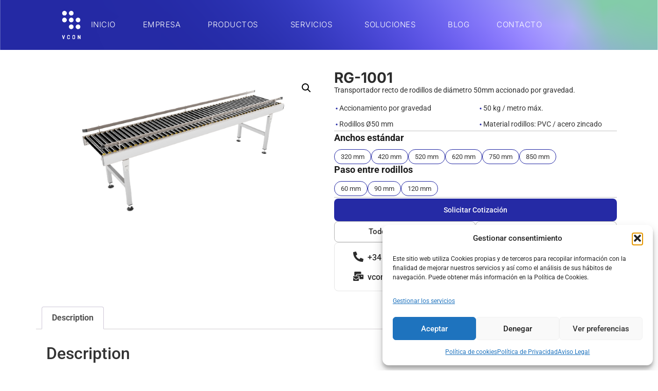

--- FILE ---
content_type: text/html; charset=UTF-8
request_url: https://vcon.es/producto/rg-1001/
body_size: 25492
content:
<!doctype html>
<html lang="es">
<head>
	<meta charset="UTF-8">
	<meta name="viewport" content="width=device-width, initial-scale=1">
	<link rel="profile" href="https://gmpg.org/xfn/11">
	<meta name='robots' content='index, follow, max-image-preview:large, max-snippet:-1, max-video-preview:-1' />
	<style>img:is([sizes="auto" i], [sizes^="auto," i]) { contain-intrinsic-size: 3000px 1500px }</style>
	
	<!-- This site is optimized with the Yoast SEO plugin v21.2 - https://yoast.com/wordpress/plugins/seo/ -->
	<title>RG-1001 - VCON - Vector Conveyors</title>
	<link rel="canonical" href="https://vcon.es/producto/rg-1001/" />
	<meta property="og:locale" content="es_ES" />
	<meta property="og:type" content="article" />
	<meta property="og:title" content="RG-1001 - VCON - Vector Conveyors" />
	<meta property="og:description" content="Transportador recto de rodillos de diámetro 50mm accionado por gravedad." />
	<meta property="og:url" content="https://vcon.es/producto/rg-1001/" />
	<meta property="og:site_name" content="VCON - Vector Conveyors" />
	<meta property="article:modified_time" content="2025-09-25T14:49:40+00:00" />
	<meta property="og:image" content="https://vcon.es/wp-content/uploads/2023/11/VCON-Intralogistica-Serie-Ligera-2.jpg" />
	<meta property="og:image:width" content="1865" />
	<meta property="og:image:height" content="1065" />
	<meta property="og:image:type" content="image/jpeg" />
	<meta name="twitter:card" content="summary_large_image" />
	<meta name="twitter:label1" content="Tiempo de lectura" />
	<meta name="twitter:data1" content="1 minuto" />
	<script type="application/ld+json" class="yoast-schema-graph">{"@context":"https://schema.org","@graph":[{"@type":"WebPage","@id":"https://vcon.es/producto/rg-1001/","url":"https://vcon.es/producto/rg-1001/","name":"RG-1001 - VCON - Vector Conveyors","isPartOf":{"@id":"https://vcon.es/#website"},"primaryImageOfPage":{"@id":"https://vcon.es/producto/rg-1001/#primaryimage"},"image":{"@id":"https://vcon.es/producto/rg-1001/#primaryimage"},"thumbnailUrl":"https://vcon.es/wp-content/uploads/2023/11/VCON-Intralogistica-Serie-Ligera-2.png","datePublished":"2023-11-28T13:55:51+00:00","dateModified":"2025-09-25T14:49:40+00:00","breadcrumb":{"@id":"https://vcon.es/producto/rg-1001/#breadcrumb"},"inLanguage":"es","potentialAction":[{"@type":"ReadAction","target":["https://vcon.es/producto/rg-1001/"]}]},{"@type":"ImageObject","inLanguage":"es","@id":"https://vcon.es/producto/rg-1001/#primaryimage","url":"https://vcon.es/wp-content/uploads/2023/11/VCON-Intralogistica-Serie-Ligera-2.png","contentUrl":"https://vcon.es/wp-content/uploads/2023/11/VCON-Intralogistica-Serie-Ligera-2.png","width":661,"height":377},{"@type":"BreadcrumbList","@id":"https://vcon.es/producto/rg-1001/#breadcrumb","itemListElement":[{"@type":"ListItem","position":1,"name":"Portada","item":"https://vcon.es/"},{"@type":"ListItem","position":2,"name":"Products","item":"https://vcon.es/catalogo/"},{"@type":"ListItem","position":3,"name":"RG-1001"}]},{"@type":"WebSite","@id":"https://vcon.es/#website","url":"https://vcon.es/","name":"VCON - Vector Conveyors","description":"VCON - Vector Conveyors","potentialAction":[{"@type":"SearchAction","target":{"@type":"EntryPoint","urlTemplate":"https://vcon.es/?s={search_term_string}"},"query-input":"required name=search_term_string"}],"inLanguage":"es"}]}</script>
	<!-- / Yoast SEO plugin. -->


<link rel='dns-prefetch' href='//www.googletagmanager.com' />
<link rel="alternate" type="application/rss+xml" title="VCON - Vector Conveyors &raquo; Feed" href="https://vcon.es/feed/" />
<link rel="alternate" type="application/rss+xml" title="VCON - Vector Conveyors &raquo; Feed de los comentarios" href="https://vcon.es/comments/feed/" />
<script>
window._wpemojiSettings = {"baseUrl":"https:\/\/s.w.org\/images\/core\/emoji\/16.0.1\/72x72\/","ext":".png","svgUrl":"https:\/\/s.w.org\/images\/core\/emoji\/16.0.1\/svg\/","svgExt":".svg","source":{"concatemoji":"https:\/\/vcon.es\/wp-includes\/js\/wp-emoji-release.min.js?ver=6.8.3"}};
/*! This file is auto-generated */
!function(s,n){var o,i,e;function c(e){try{var t={supportTests:e,timestamp:(new Date).valueOf()};sessionStorage.setItem(o,JSON.stringify(t))}catch(e){}}function p(e,t,n){e.clearRect(0,0,e.canvas.width,e.canvas.height),e.fillText(t,0,0);var t=new Uint32Array(e.getImageData(0,0,e.canvas.width,e.canvas.height).data),a=(e.clearRect(0,0,e.canvas.width,e.canvas.height),e.fillText(n,0,0),new Uint32Array(e.getImageData(0,0,e.canvas.width,e.canvas.height).data));return t.every(function(e,t){return e===a[t]})}function u(e,t){e.clearRect(0,0,e.canvas.width,e.canvas.height),e.fillText(t,0,0);for(var n=e.getImageData(16,16,1,1),a=0;a<n.data.length;a++)if(0!==n.data[a])return!1;return!0}function f(e,t,n,a){switch(t){case"flag":return n(e,"\ud83c\udff3\ufe0f\u200d\u26a7\ufe0f","\ud83c\udff3\ufe0f\u200b\u26a7\ufe0f")?!1:!n(e,"\ud83c\udde8\ud83c\uddf6","\ud83c\udde8\u200b\ud83c\uddf6")&&!n(e,"\ud83c\udff4\udb40\udc67\udb40\udc62\udb40\udc65\udb40\udc6e\udb40\udc67\udb40\udc7f","\ud83c\udff4\u200b\udb40\udc67\u200b\udb40\udc62\u200b\udb40\udc65\u200b\udb40\udc6e\u200b\udb40\udc67\u200b\udb40\udc7f");case"emoji":return!a(e,"\ud83e\udedf")}return!1}function g(e,t,n,a){var r="undefined"!=typeof WorkerGlobalScope&&self instanceof WorkerGlobalScope?new OffscreenCanvas(300,150):s.createElement("canvas"),o=r.getContext("2d",{willReadFrequently:!0}),i=(o.textBaseline="top",o.font="600 32px Arial",{});return e.forEach(function(e){i[e]=t(o,e,n,a)}),i}function t(e){var t=s.createElement("script");t.src=e,t.defer=!0,s.head.appendChild(t)}"undefined"!=typeof Promise&&(o="wpEmojiSettingsSupports",i=["flag","emoji"],n.supports={everything:!0,everythingExceptFlag:!0},e=new Promise(function(e){s.addEventListener("DOMContentLoaded",e,{once:!0})}),new Promise(function(t){var n=function(){try{var e=JSON.parse(sessionStorage.getItem(o));if("object"==typeof e&&"number"==typeof e.timestamp&&(new Date).valueOf()<e.timestamp+604800&&"object"==typeof e.supportTests)return e.supportTests}catch(e){}return null}();if(!n){if("undefined"!=typeof Worker&&"undefined"!=typeof OffscreenCanvas&&"undefined"!=typeof URL&&URL.createObjectURL&&"undefined"!=typeof Blob)try{var e="postMessage("+g.toString()+"("+[JSON.stringify(i),f.toString(),p.toString(),u.toString()].join(",")+"));",a=new Blob([e],{type:"text/javascript"}),r=new Worker(URL.createObjectURL(a),{name:"wpTestEmojiSupports"});return void(r.onmessage=function(e){c(n=e.data),r.terminate(),t(n)})}catch(e){}c(n=g(i,f,p,u))}t(n)}).then(function(e){for(var t in e)n.supports[t]=e[t],n.supports.everything=n.supports.everything&&n.supports[t],"flag"!==t&&(n.supports.everythingExceptFlag=n.supports.everythingExceptFlag&&n.supports[t]);n.supports.everythingExceptFlag=n.supports.everythingExceptFlag&&!n.supports.flag,n.DOMReady=!1,n.readyCallback=function(){n.DOMReady=!0}}).then(function(){return e}).then(function(){var e;n.supports.everything||(n.readyCallback(),(e=n.source||{}).concatemoji?t(e.concatemoji):e.wpemoji&&e.twemoji&&(t(e.twemoji),t(e.wpemoji)))}))}((window,document),window._wpemojiSettings);
</script>
<style id='wp-emoji-styles-inline-css'>

	img.wp-smiley, img.emoji {
		display: inline !important;
		border: none !important;
		box-shadow: none !important;
		height: 1em !important;
		width: 1em !important;
		margin: 0 0.07em !important;
		vertical-align: -0.1em !important;
		background: none !important;
		padding: 0 !important;
	}
</style>
<link rel='stylesheet' id='wp-block-library-css' href='https://vcon.es/wp-includes/css/dist/block-library/style.min.css?ver=6.8.3' media='all' />
<link rel='stylesheet' id='wc-blocks-vendors-style-css' href='https://vcon.es/wp-content/plugins/woocommerce/packages/woocommerce-blocks/build/wc-blocks-vendors-style.css?ver=10.9.3' media='all' />
<link rel='stylesheet' id='wc-all-blocks-style-css' href='https://vcon.es/wp-content/plugins/woocommerce/packages/woocommerce-blocks/build/wc-all-blocks-style.css?ver=10.9.3' media='all' />
<style id='global-styles-inline-css'>
:root{--wp--preset--aspect-ratio--square: 1;--wp--preset--aspect-ratio--4-3: 4/3;--wp--preset--aspect-ratio--3-4: 3/4;--wp--preset--aspect-ratio--3-2: 3/2;--wp--preset--aspect-ratio--2-3: 2/3;--wp--preset--aspect-ratio--16-9: 16/9;--wp--preset--aspect-ratio--9-16: 9/16;--wp--preset--color--black: #000000;--wp--preset--color--cyan-bluish-gray: #abb8c3;--wp--preset--color--white: #ffffff;--wp--preset--color--pale-pink: #f78da7;--wp--preset--color--vivid-red: #cf2e2e;--wp--preset--color--luminous-vivid-orange: #ff6900;--wp--preset--color--luminous-vivid-amber: #fcb900;--wp--preset--color--light-green-cyan: #7bdcb5;--wp--preset--color--vivid-green-cyan: #00d084;--wp--preset--color--pale-cyan-blue: #8ed1fc;--wp--preset--color--vivid-cyan-blue: #0693e3;--wp--preset--color--vivid-purple: #9b51e0;--wp--preset--gradient--vivid-cyan-blue-to-vivid-purple: linear-gradient(135deg,rgba(6,147,227,1) 0%,rgb(155,81,224) 100%);--wp--preset--gradient--light-green-cyan-to-vivid-green-cyan: linear-gradient(135deg,rgb(122,220,180) 0%,rgb(0,208,130) 100%);--wp--preset--gradient--luminous-vivid-amber-to-luminous-vivid-orange: linear-gradient(135deg,rgba(252,185,0,1) 0%,rgba(255,105,0,1) 100%);--wp--preset--gradient--luminous-vivid-orange-to-vivid-red: linear-gradient(135deg,rgba(255,105,0,1) 0%,rgb(207,46,46) 100%);--wp--preset--gradient--very-light-gray-to-cyan-bluish-gray: linear-gradient(135deg,rgb(238,238,238) 0%,rgb(169,184,195) 100%);--wp--preset--gradient--cool-to-warm-spectrum: linear-gradient(135deg,rgb(74,234,220) 0%,rgb(151,120,209) 20%,rgb(207,42,186) 40%,rgb(238,44,130) 60%,rgb(251,105,98) 80%,rgb(254,248,76) 100%);--wp--preset--gradient--blush-light-purple: linear-gradient(135deg,rgb(255,206,236) 0%,rgb(152,150,240) 100%);--wp--preset--gradient--blush-bordeaux: linear-gradient(135deg,rgb(254,205,165) 0%,rgb(254,45,45) 50%,rgb(107,0,62) 100%);--wp--preset--gradient--luminous-dusk: linear-gradient(135deg,rgb(255,203,112) 0%,rgb(199,81,192) 50%,rgb(65,88,208) 100%);--wp--preset--gradient--pale-ocean: linear-gradient(135deg,rgb(255,245,203) 0%,rgb(182,227,212) 50%,rgb(51,167,181) 100%);--wp--preset--gradient--electric-grass: linear-gradient(135deg,rgb(202,248,128) 0%,rgb(113,206,126) 100%);--wp--preset--gradient--midnight: linear-gradient(135deg,rgb(2,3,129) 0%,rgb(40,116,252) 100%);--wp--preset--font-size--small: 13px;--wp--preset--font-size--medium: 20px;--wp--preset--font-size--large: 36px;--wp--preset--font-size--x-large: 42px;--wp--preset--spacing--20: 0.44rem;--wp--preset--spacing--30: 0.67rem;--wp--preset--spacing--40: 1rem;--wp--preset--spacing--50: 1.5rem;--wp--preset--spacing--60: 2.25rem;--wp--preset--spacing--70: 3.38rem;--wp--preset--spacing--80: 5.06rem;--wp--preset--shadow--natural: 6px 6px 9px rgba(0, 0, 0, 0.2);--wp--preset--shadow--deep: 12px 12px 50px rgba(0, 0, 0, 0.4);--wp--preset--shadow--sharp: 6px 6px 0px rgba(0, 0, 0, 0.2);--wp--preset--shadow--outlined: 6px 6px 0px -3px rgba(255, 255, 255, 1), 6px 6px rgba(0, 0, 0, 1);--wp--preset--shadow--crisp: 6px 6px 0px rgba(0, 0, 0, 1);}:root { --wp--style--global--content-size: 800px;--wp--style--global--wide-size: 1200px; }:where(body) { margin: 0; }.wp-site-blocks > .alignleft { float: left; margin-right: 2em; }.wp-site-blocks > .alignright { float: right; margin-left: 2em; }.wp-site-blocks > .aligncenter { justify-content: center; margin-left: auto; margin-right: auto; }:where(.wp-site-blocks) > * { margin-block-start: 24px; margin-block-end: 0; }:where(.wp-site-blocks) > :first-child { margin-block-start: 0; }:where(.wp-site-blocks) > :last-child { margin-block-end: 0; }:root { --wp--style--block-gap: 24px; }:root :where(.is-layout-flow) > :first-child{margin-block-start: 0;}:root :where(.is-layout-flow) > :last-child{margin-block-end: 0;}:root :where(.is-layout-flow) > *{margin-block-start: 24px;margin-block-end: 0;}:root :where(.is-layout-constrained) > :first-child{margin-block-start: 0;}:root :where(.is-layout-constrained) > :last-child{margin-block-end: 0;}:root :where(.is-layout-constrained) > *{margin-block-start: 24px;margin-block-end: 0;}:root :where(.is-layout-flex){gap: 24px;}:root :where(.is-layout-grid){gap: 24px;}.is-layout-flow > .alignleft{float: left;margin-inline-start: 0;margin-inline-end: 2em;}.is-layout-flow > .alignright{float: right;margin-inline-start: 2em;margin-inline-end: 0;}.is-layout-flow > .aligncenter{margin-left: auto !important;margin-right: auto !important;}.is-layout-constrained > .alignleft{float: left;margin-inline-start: 0;margin-inline-end: 2em;}.is-layout-constrained > .alignright{float: right;margin-inline-start: 2em;margin-inline-end: 0;}.is-layout-constrained > .aligncenter{margin-left: auto !important;margin-right: auto !important;}.is-layout-constrained > :where(:not(.alignleft):not(.alignright):not(.alignfull)){max-width: var(--wp--style--global--content-size);margin-left: auto !important;margin-right: auto !important;}.is-layout-constrained > .alignwide{max-width: var(--wp--style--global--wide-size);}body .is-layout-flex{display: flex;}.is-layout-flex{flex-wrap: wrap;align-items: center;}.is-layout-flex > :is(*, div){margin: 0;}body .is-layout-grid{display: grid;}.is-layout-grid > :is(*, div){margin: 0;}body{padding-top: 0px;padding-right: 0px;padding-bottom: 0px;padding-left: 0px;}a:where(:not(.wp-element-button)){text-decoration: underline;}:root :where(.wp-element-button, .wp-block-button__link){background-color: #32373c;border-width: 0;color: #fff;font-family: inherit;font-size: inherit;line-height: inherit;padding: calc(0.667em + 2px) calc(1.333em + 2px);text-decoration: none;}.has-black-color{color: var(--wp--preset--color--black) !important;}.has-cyan-bluish-gray-color{color: var(--wp--preset--color--cyan-bluish-gray) !important;}.has-white-color{color: var(--wp--preset--color--white) !important;}.has-pale-pink-color{color: var(--wp--preset--color--pale-pink) !important;}.has-vivid-red-color{color: var(--wp--preset--color--vivid-red) !important;}.has-luminous-vivid-orange-color{color: var(--wp--preset--color--luminous-vivid-orange) !important;}.has-luminous-vivid-amber-color{color: var(--wp--preset--color--luminous-vivid-amber) !important;}.has-light-green-cyan-color{color: var(--wp--preset--color--light-green-cyan) !important;}.has-vivid-green-cyan-color{color: var(--wp--preset--color--vivid-green-cyan) !important;}.has-pale-cyan-blue-color{color: var(--wp--preset--color--pale-cyan-blue) !important;}.has-vivid-cyan-blue-color{color: var(--wp--preset--color--vivid-cyan-blue) !important;}.has-vivid-purple-color{color: var(--wp--preset--color--vivid-purple) !important;}.has-black-background-color{background-color: var(--wp--preset--color--black) !important;}.has-cyan-bluish-gray-background-color{background-color: var(--wp--preset--color--cyan-bluish-gray) !important;}.has-white-background-color{background-color: var(--wp--preset--color--white) !important;}.has-pale-pink-background-color{background-color: var(--wp--preset--color--pale-pink) !important;}.has-vivid-red-background-color{background-color: var(--wp--preset--color--vivid-red) !important;}.has-luminous-vivid-orange-background-color{background-color: var(--wp--preset--color--luminous-vivid-orange) !important;}.has-luminous-vivid-amber-background-color{background-color: var(--wp--preset--color--luminous-vivid-amber) !important;}.has-light-green-cyan-background-color{background-color: var(--wp--preset--color--light-green-cyan) !important;}.has-vivid-green-cyan-background-color{background-color: var(--wp--preset--color--vivid-green-cyan) !important;}.has-pale-cyan-blue-background-color{background-color: var(--wp--preset--color--pale-cyan-blue) !important;}.has-vivid-cyan-blue-background-color{background-color: var(--wp--preset--color--vivid-cyan-blue) !important;}.has-vivid-purple-background-color{background-color: var(--wp--preset--color--vivid-purple) !important;}.has-black-border-color{border-color: var(--wp--preset--color--black) !important;}.has-cyan-bluish-gray-border-color{border-color: var(--wp--preset--color--cyan-bluish-gray) !important;}.has-white-border-color{border-color: var(--wp--preset--color--white) !important;}.has-pale-pink-border-color{border-color: var(--wp--preset--color--pale-pink) !important;}.has-vivid-red-border-color{border-color: var(--wp--preset--color--vivid-red) !important;}.has-luminous-vivid-orange-border-color{border-color: var(--wp--preset--color--luminous-vivid-orange) !important;}.has-luminous-vivid-amber-border-color{border-color: var(--wp--preset--color--luminous-vivid-amber) !important;}.has-light-green-cyan-border-color{border-color: var(--wp--preset--color--light-green-cyan) !important;}.has-vivid-green-cyan-border-color{border-color: var(--wp--preset--color--vivid-green-cyan) !important;}.has-pale-cyan-blue-border-color{border-color: var(--wp--preset--color--pale-cyan-blue) !important;}.has-vivid-cyan-blue-border-color{border-color: var(--wp--preset--color--vivid-cyan-blue) !important;}.has-vivid-purple-border-color{border-color: var(--wp--preset--color--vivid-purple) !important;}.has-vivid-cyan-blue-to-vivid-purple-gradient-background{background: var(--wp--preset--gradient--vivid-cyan-blue-to-vivid-purple) !important;}.has-light-green-cyan-to-vivid-green-cyan-gradient-background{background: var(--wp--preset--gradient--light-green-cyan-to-vivid-green-cyan) !important;}.has-luminous-vivid-amber-to-luminous-vivid-orange-gradient-background{background: var(--wp--preset--gradient--luminous-vivid-amber-to-luminous-vivid-orange) !important;}.has-luminous-vivid-orange-to-vivid-red-gradient-background{background: var(--wp--preset--gradient--luminous-vivid-orange-to-vivid-red) !important;}.has-very-light-gray-to-cyan-bluish-gray-gradient-background{background: var(--wp--preset--gradient--very-light-gray-to-cyan-bluish-gray) !important;}.has-cool-to-warm-spectrum-gradient-background{background: var(--wp--preset--gradient--cool-to-warm-spectrum) !important;}.has-blush-light-purple-gradient-background{background: var(--wp--preset--gradient--blush-light-purple) !important;}.has-blush-bordeaux-gradient-background{background: var(--wp--preset--gradient--blush-bordeaux) !important;}.has-luminous-dusk-gradient-background{background: var(--wp--preset--gradient--luminous-dusk) !important;}.has-pale-ocean-gradient-background{background: var(--wp--preset--gradient--pale-ocean) !important;}.has-electric-grass-gradient-background{background: var(--wp--preset--gradient--electric-grass) !important;}.has-midnight-gradient-background{background: var(--wp--preset--gradient--midnight) !important;}.has-small-font-size{font-size: var(--wp--preset--font-size--small) !important;}.has-medium-font-size{font-size: var(--wp--preset--font-size--medium) !important;}.has-large-font-size{font-size: var(--wp--preset--font-size--large) !important;}.has-x-large-font-size{font-size: var(--wp--preset--font-size--x-large) !important;}
:root :where(.wp-block-pullquote){font-size: 1.5em;line-height: 1.6;}
</style>
<link rel='stylesheet' id='csg-style-css' href='https://vcon.es/wp-content/plugins/category-showcase-plugin/assets/style.css?ver=2.0.1' media='all' />
<link rel='stylesheet' id='csg-carousel-style-css' href='https://vcon.es/wp-content/plugins/category-showcase-plugin/assets/carousel-style.css?ver=2.0.1' media='all' />
<link rel='stylesheet' id='vcon-preloader-style-css' href='https://vcon.es/wp-content/plugins/vcon-preloader/assets/css/preloader.css?ver=1.0.0' media='all' />
<style id='vcon-preloader-style-inline-css'>

            :root {
                --vcon-theme-color: #252aa5;
                --vcon-header-color: #1a1a1a;
                --vcon-bg-color: #ffffff;
            }
        
</style>
<link rel='stylesheet' id='vuh-styles-css' href='https://vcon.es/wp-content/plugins/vcon-universe-hero/assets/css/vuh-styles.css?ver=1.0.5' media='all' />
<link rel='stylesheet' id='photoswipe-css' href='https://vcon.es/wp-content/plugins/woocommerce/assets/css/photoswipe/photoswipe.min.css?ver=8.1.3' media='all' />
<link rel='stylesheet' id='photoswipe-default-skin-css' href='https://vcon.es/wp-content/plugins/woocommerce/assets/css/photoswipe/default-skin/default-skin.min.css?ver=8.1.3' media='all' />
<link rel='stylesheet' id='woocommerce-layout-css' href='https://vcon.es/wp-content/plugins/woocommerce/assets/css/woocommerce-layout.css?ver=8.1.3' media='all' />
<link rel='stylesheet' id='woocommerce-smallscreen-css' href='https://vcon.es/wp-content/plugins/woocommerce/assets/css/woocommerce-smallscreen.css?ver=8.1.3' media='only screen and (max-width: 768px)' />
<link rel='stylesheet' id='woocommerce-general-css' href='https://vcon.es/wp-content/plugins/woocommerce/assets/css/woocommerce.css?ver=8.1.3' media='all' />
<style id='woocommerce-inline-inline-css'>
.woocommerce form .form-row .required { visibility: visible; }
</style>
<link rel='stylesheet' id='cmplz-general-css' href='https://vcon.es/wp-content/plugins/complianz-gdpr/assets/css/cookieblocker.min.css?ver=1765376991' media='all' />
<link rel='stylesheet' id='wps-frontend-styles-css' href='https://vcon.es/wp-content/plugins/woo-product-specs/assets/frontend-styles.css?ver=1.0.0' media='all' />
<link rel='stylesheet' id='woocommerce-products-carousel-css' href='https://vcon.es/wp-content/plugins/woocommerce-products-carousel/assets/css/products-carousel.css?ver=1.1.7' media='all' />
<link rel='stylesheet' id='swiper-css' href='https://vcon.es/wp-content/plugins/elementor/assets/lib/swiper/v8/css/swiper.min.css?ver=8.4.5' media='all' />
<link rel='stylesheet' id='hello-elementor-css' href='https://vcon.es/wp-content/themes/hello-elementor/assets/css/reset.css?ver=3.4.4' media='all' />
<link rel='stylesheet' id='hello-elementor-theme-style-css' href='https://vcon.es/wp-content/themes/hello-elementor/assets/css/theme.css?ver=3.4.4' media='all' />
<link rel='stylesheet' id='hello-elementor-header-footer-css' href='https://vcon.es/wp-content/themes/hello-elementor/assets/css/header-footer.css?ver=3.4.4' media='all' />
<link rel='stylesheet' id='elementor-frontend-css' href='https://vcon.es/wp-content/plugins/elementor/assets/css/frontend.min.css?ver=3.30.3' media='all' />
<link rel='stylesheet' id='elementor-post-2877-css' href='https://vcon.es/wp-content/uploads/elementor/css/post-2877.css?ver=1768472523' media='all' />
<link rel='stylesheet' id='widget-image-css' href='https://vcon.es/wp-content/plugins/elementor/assets/css/widget-image.min.css?ver=3.30.3' media='all' />
<link rel='stylesheet' id='widget-nav-menu-css' href='https://vcon.es/wp-content/plugins/pro-elements/assets/css/widget-nav-menu.min.css?ver=3.30.0' media='all' />
<link rel='stylesheet' id='e-sticky-css' href='https://vcon.es/wp-content/plugins/pro-elements/assets/css/modules/sticky.min.css?ver=3.30.0' media='all' />
<link rel='stylesheet' id='widget-heading-css' href='https://vcon.es/wp-content/plugins/elementor/assets/css/widget-heading.min.css?ver=3.30.3' media='all' />
<link rel='stylesheet' id='widget-social-icons-css' href='https://vcon.es/wp-content/plugins/elementor/assets/css/widget-social-icons.min.css?ver=3.30.3' media='all' />
<link rel='stylesheet' id='e-apple-webkit-css' href='https://vcon.es/wp-content/plugins/elementor/assets/css/conditionals/apple-webkit.min.css?ver=3.30.3' media='all' />
<link rel='stylesheet' id='widget-woocommerce-product-images-css' href='https://vcon.es/wp-content/plugins/pro-elements/assets/css/widget-woocommerce-product-images.min.css?ver=3.30.0' media='all' />
<link rel='stylesheet' id='widget-divider-css' href='https://vcon.es/wp-content/plugins/elementor/assets/css/widget-divider.min.css?ver=3.30.3' media='all' />
<link rel='stylesheet' id='widget-woocommerce-product-data-tabs-css' href='https://vcon.es/wp-content/plugins/pro-elements/assets/css/widget-woocommerce-product-data-tabs.min.css?ver=3.30.0' media='all' />
<link rel='stylesheet' id='elementor-post-3101-css' href='https://vcon.es/wp-content/uploads/elementor/css/post-3101.css?ver=1768472523' media='all' />
<link rel='stylesheet' id='elementor-post-3215-css' href='https://vcon.es/wp-content/uploads/elementor/css/post-3215.css?ver=1768472523' media='all' />
<link rel='stylesheet' id='elementor-post-3211-css' href='https://vcon.es/wp-content/uploads/elementor/css/post-3211.css?ver=1768472523' media='all' />
<link rel='stylesheet' id='elementor-gf-local-roboto-css' href='https://vcon.es/wp-content/uploads/elementor/google-fonts/css/roboto.css?ver=1760178675' media='all' />
<link rel='stylesheet' id='elementor-gf-local-robotoslab-css' href='https://vcon.es/wp-content/uploads/elementor/google-fonts/css/robotoslab.css?ver=1760178677' media='all' />
<link rel='stylesheet' id='elementor-gf-local-inter-css' href='https://vcon.es/wp-content/uploads/elementor/google-fonts/css/inter.css?ver=1760178682' media='all' />
<script src="https://vcon.es/wp-includes/js/jquery/jquery.min.js?ver=3.7.1" id="jquery-core-js"></script>
<script src="https://vcon.es/wp-includes/js/jquery/jquery-migrate.min.js?ver=3.4.1" id="jquery-migrate-js"></script>

<!-- Fragmento de código de la etiqueta de Google (gtag.js) añadida por Site Kit -->
<!-- Fragmento de código de Google Analytics añadido por Site Kit -->
<script src="https://www.googletagmanager.com/gtag/js?id=GT-NFJ2NQWK" id="google_gtagjs-js" async></script>
<script id="google_gtagjs-js-after">
window.dataLayer = window.dataLayer || [];function gtag(){dataLayer.push(arguments);}
gtag("set","linker",{"domains":["vcon.es"]});
gtag("js", new Date());
gtag("set", "developer_id.dZTNiMT", true);
gtag("config", "GT-NFJ2NQWK");
 window._googlesitekit = window._googlesitekit || {}; window._googlesitekit.throttledEvents = []; window._googlesitekit.gtagEvent = (name, data) => { var key = JSON.stringify( { name, data } ); if ( !! window._googlesitekit.throttledEvents[ key ] ) { return; } window._googlesitekit.throttledEvents[ key ] = true; setTimeout( () => { delete window._googlesitekit.throttledEvents[ key ]; }, 5 ); gtag( "event", name, { ...data, event_source: "site-kit" } ); };
</script>
<link rel="https://api.w.org/" href="https://vcon.es/wp-json/" /><link rel="alternate" title="JSON" type="application/json" href="https://vcon.es/wp-json/wp/v2/product/2622" /><link rel="EditURI" type="application/rsd+xml" title="RSD" href="https://vcon.es/xmlrpc.php?rsd" />
<meta name="generator" content="WordPress 6.8.3" />
<meta name="generator" content="WooCommerce 8.1.3" />
<link rel='shortlink' href='https://vcon.es/?p=2622' />
<link rel="alternate" title="oEmbed (JSON)" type="application/json+oembed" href="https://vcon.es/wp-json/oembed/1.0/embed?url=https%3A%2F%2Fvcon.es%2Fproducto%2Frg-1001%2F" />
<link rel="alternate" title="oEmbed (XML)" type="text/xml+oembed" href="https://vcon.es/wp-json/oembed/1.0/embed?url=https%3A%2F%2Fvcon.es%2Fproducto%2Frg-1001%2F&#038;format=xml" />
<meta name="generator" content="Site Kit by Google 1.163.0" />			<style>.cmplz-hidden {
					display: none !important;
				}</style><meta name="description" content="Transportador recto de rodillos de diámetro 50mm accionado por gravedad.">
	<noscript><style>.woocommerce-product-gallery{ opacity: 1 !important; }</style></noscript>
	<meta name="generator" content="Elementor 3.30.3; features: e_font_icon_svg, additional_custom_breakpoints, e_element_cache; settings: css_print_method-external, google_font-enabled, font_display-swap">
			<style>
				.e-con.e-parent:nth-of-type(n+4):not(.e-lazyloaded):not(.e-no-lazyload),
				.e-con.e-parent:nth-of-type(n+4):not(.e-lazyloaded):not(.e-no-lazyload) * {
					background-image: none !important;
				}
				@media screen and (max-height: 1024px) {
					.e-con.e-parent:nth-of-type(n+3):not(.e-lazyloaded):not(.e-no-lazyload),
					.e-con.e-parent:nth-of-type(n+3):not(.e-lazyloaded):not(.e-no-lazyload) * {
						background-image: none !important;
					}
				}
				@media screen and (max-height: 640px) {
					.e-con.e-parent:nth-of-type(n+2):not(.e-lazyloaded):not(.e-no-lazyload),
					.e-con.e-parent:nth-of-type(n+2):not(.e-lazyloaded):not(.e-no-lazyload) * {
						background-image: none !important;
					}
				}
			</style>
			<meta name="generator" content="Powered by Slider Revolution 6.6.3 - responsive, Mobile-Friendly Slider Plugin for WordPress with comfortable drag and drop interface." />
<link rel="icon" href="https://vcon.es/wp-content/uploads/2020/04/cropped-isotipo__vcon-color-32x32.png" sizes="32x32" />
<link rel="icon" href="https://vcon.es/wp-content/uploads/2020/04/cropped-isotipo__vcon-color-192x192.png" sizes="192x192" />
<link rel="apple-touch-icon" href="https://vcon.es/wp-content/uploads/2020/04/cropped-isotipo__vcon-color-180x180.png" />
<meta name="msapplication-TileImage" content="https://vcon.es/wp-content/uploads/2020/04/cropped-isotipo__vcon-color-270x270.png" />
<script>function setREVStartSize(e){
			//window.requestAnimationFrame(function() {
				window.RSIW = window.RSIW===undefined ? window.innerWidth : window.RSIW;
				window.RSIH = window.RSIH===undefined ? window.innerHeight : window.RSIH;
				try {
					var pw = document.getElementById(e.c).parentNode.offsetWidth,
						newh;
					pw = pw===0 || isNaN(pw) || (e.l=="fullwidth" || e.layout=="fullwidth") ? window.RSIW : pw;
					e.tabw = e.tabw===undefined ? 0 : parseInt(e.tabw);
					e.thumbw = e.thumbw===undefined ? 0 : parseInt(e.thumbw);
					e.tabh = e.tabh===undefined ? 0 : parseInt(e.tabh);
					e.thumbh = e.thumbh===undefined ? 0 : parseInt(e.thumbh);
					e.tabhide = e.tabhide===undefined ? 0 : parseInt(e.tabhide);
					e.thumbhide = e.thumbhide===undefined ? 0 : parseInt(e.thumbhide);
					e.mh = e.mh===undefined || e.mh=="" || e.mh==="auto" ? 0 : parseInt(e.mh,0);
					if(e.layout==="fullscreen" || e.l==="fullscreen")
						newh = Math.max(e.mh,window.RSIH);
					else{
						e.gw = Array.isArray(e.gw) ? e.gw : [e.gw];
						for (var i in e.rl) if (e.gw[i]===undefined || e.gw[i]===0) e.gw[i] = e.gw[i-1];
						e.gh = e.el===undefined || e.el==="" || (Array.isArray(e.el) && e.el.length==0)? e.gh : e.el;
						e.gh = Array.isArray(e.gh) ? e.gh : [e.gh];
						for (var i in e.rl) if (e.gh[i]===undefined || e.gh[i]===0) e.gh[i] = e.gh[i-1];
											
						var nl = new Array(e.rl.length),
							ix = 0,
							sl;
						e.tabw = e.tabhide>=pw ? 0 : e.tabw;
						e.thumbw = e.thumbhide>=pw ? 0 : e.thumbw;
						e.tabh = e.tabhide>=pw ? 0 : e.tabh;
						e.thumbh = e.thumbhide>=pw ? 0 : e.thumbh;
						for (var i in e.rl) nl[i] = e.rl[i]<window.RSIW ? 0 : e.rl[i];
						sl = nl[0];
						for (var i in nl) if (sl>nl[i] && nl[i]>0) { sl = nl[i]; ix=i;}
						var m = pw>(e.gw[ix]+e.tabw+e.thumbw) ? 1 : (pw-(e.tabw+e.thumbw)) / (e.gw[ix]);
						newh =  (e.gh[ix] * m) + (e.tabh + e.thumbh);
					}
					var el = document.getElementById(e.c);
					if (el!==null && el) el.style.height = newh+"px";
					el = document.getElementById(e.c+"_wrapper");
					if (el!==null && el) {
						el.style.height = newh+"px";
						el.style.display = "block";
					}
				} catch(e){
					console.log("Failure at Presize of Slider:" + e)
				}
			//});
		  };</script>
            <style id="vcon-preloader-critical">
                #vcon-preloader-overlay {
                    position: fixed;
                    top: 0;
                    left: 0;
                    width: 100%;
                    height: 100%;
                    background-color: #ffffff;
                    z-index: 9999999;
                    pointer-events: none;
                }
            </style>
            <div id="vcon-preloader-overlay"></div>
            </head>
<body data-cmplz=2 class="wp-singular product-template-default single single-product postid-2622 wp-embed-responsive wp-theme-hello-elementor theme-hello-elementor woocommerce woocommerce-page woocommerce-no-js hello-elementor-default elementor-default elementor-template-full-width elementor-kit-2877 elementor-page-3211">


<a class="skip-link screen-reader-text" href="#content">Ir al contenido</a>

		<div data-elementor-type="header" data-elementor-id="3101" class="elementor elementor-3101 elementor-location-header" data-elementor-post-type="elementor_library">
			<div class="elementor-element elementor-element-9b42c45 e-con-full animated-fast e-flex e-con e-parent" data-id="9b42c45" data-element_type="container" data-settings="{&quot;background_background&quot;:&quot;classic&quot;,&quot;sticky&quot;:&quot;top&quot;,&quot;animation&quot;:&quot;none&quot;,&quot;sticky_on&quot;:[&quot;desktop&quot;,&quot;tablet&quot;,&quot;mobile&quot;],&quot;sticky_offset&quot;:0,&quot;sticky_effects_offset&quot;:0,&quot;sticky_anchor_link_offset&quot;:0}">
				<div class="elementor-element elementor-element-10ce71f elementor-widget__width-initial elementor-widget-tablet__width-initial elementor-widget-mobile__width-initial elementor-widget elementor-widget-image" data-id="10ce71f" data-element_type="widget" data-widget_type="image.default">
																<a href="/">
							<img fetchpriority="high" width="440" height="655" src="https://vcon.es/wp-content/uploads/2025/07/Mesa-de-trabajo-18.svg" class="attachment-full size-full wp-image-3112" alt="LOGO VCON BLANCO" />								</a>
															</div>
				<div class="elementor-element elementor-element-8afd4ae elementor-nav-menu--stretch elementor-nav-menu--dropdown-tablet elementor-nav-menu__text-align-aside elementor-nav-menu--toggle elementor-nav-menu--burger elementor-widget elementor-widget-nav-menu" data-id="8afd4ae" data-element_type="widget" data-settings="{&quot;submenu_icon&quot;:{&quot;value&quot;:&quot;&lt;i class=\&quot;\&quot;&gt;&lt;\/i&gt;&quot;,&quot;library&quot;:&quot;&quot;},&quot;full_width&quot;:&quot;stretch&quot;,&quot;layout&quot;:&quot;horizontal&quot;,&quot;toggle&quot;:&quot;burger&quot;}" data-widget_type="nav-menu.default">
								<nav aria-label="Menu" class="elementor-nav-menu--main elementor-nav-menu__container elementor-nav-menu--layout-horizontal e--pointer-none">
				<ul id="menu-1-8afd4ae" class="elementor-nav-menu"><li class="menu-item menu-item-type-post_type menu-item-object-page menu-item-home menu-item-3844"><a href="https://vcon.es/" class="elementor-item">INICIO</a></li>
<li class="menu-item menu-item-type-post_type menu-item-object-page menu-item-4211"><a href="https://vcon.es/empresa/" class="elementor-item">Empresa</a></li>
<li class="menu-item menu-item-type-post_type menu-item-object-page menu-item-has-children menu-item-4072"><a href="https://vcon.es/productos/" class="elementor-item">Productos</a>
<ul class="sub-menu elementor-nav-menu--dropdown">
	<li class="menu-item menu-item-type-post_type menu-item-object-page menu-item-5211"><a href="https://vcon.es/sistemas-de-transporte/" class="elementor-sub-item">Sistemas de transporte</a></li>
	<li class="menu-item menu-item-type-post_type menu-item-object-page menu-item-5210"><a href="https://vcon.es/picking-y-preparacion-de-pedidos/" class="elementor-sub-item">Picking y Preparación de Pedidos</a></li>
	<li class="menu-item menu-item-type-post_type menu-item-object-product menu-item-5212"><a href="https://vcon.es/producto/dl-3001/" class="elementor-sub-item">Despaletizadores DEPAL</a></li>
	<li class="menu-item menu-item-type-post_type menu-item-object-page menu-item-5773"><a href="https://vcon.es/paletizadores-v-pal/" class="elementor-sub-item">Paletizadores V-PAL</a></li>
</ul>
</li>
<li class="menu-item menu-item-type-post_type menu-item-object-page menu-item-has-children menu-item-4792"><a href="https://vcon.es/servicios/" class="elementor-item">SERVICIOS</a>
<ul class="sub-menu elementor-nav-menu--dropdown">
	<li class="menu-item menu-item-type-custom menu-item-object-custom menu-item-5380"><a href="https://vcon.es/servicios/#6724807" class="elementor-sub-item elementor-item-anchor">Mantenimiento Preventivo</a></li>
	<li class="menu-item menu-item-type-custom menu-item-object-custom menu-item-5384"><a href="https://vcon.es/servicios/#6724807" class="elementor-sub-item elementor-item-anchor">Mantenimiento Correctivo</a></li>
	<li class="menu-item menu-item-type-custom menu-item-object-custom menu-item-5385"><a href="https://vcon.es/servicios/#6724807" class="elementor-sub-item elementor-item-anchor">Mantenimiento Bandas Transportadoras</a></li>
	<li class="menu-item menu-item-type-custom menu-item-object-custom menu-item-5387"><a href="https://vcon.es/servicios/#6724807" class="elementor-sub-item elementor-item-anchor">Servicio Hot Line</a></li>
	<li class="menu-item menu-item-type-custom menu-item-object-custom menu-item-5388"><a href="https://vcon.es/servicios/#6724807" class="elementor-sub-item elementor-item-anchor">Outsourcing de mantenimiento corporativo</a></li>
</ul>
</li>
<li class="menu-item menu-item-type-post_type menu-item-object-page menu-item-has-children menu-item-5394"><a href="https://vcon.es/soluciones/" class="elementor-item">SOLUCIONES</a>
<ul class="sub-menu elementor-nav-menu--dropdown">
	<li class="menu-item menu-item-type-post_type menu-item-object-page menu-item-5389"><a href="https://vcon.es/centros-de-clasificacion-de-paqueteria/" class="elementor-sub-item">Centros de Clasificación de Paquetería</a></li>
	<li class="menu-item menu-item-type-post_type menu-item-object-page menu-item-5390"><a href="https://vcon.es/encajado-y-paletizado/" class="elementor-sub-item">Encajado y Paletizado</a></li>
	<li class="menu-item menu-item-type-post_type menu-item-object-page menu-item-5392"><a href="https://vcon.es/preparacion-de-pedidos/" class="elementor-sub-item">Preparación de Pedidos</a></li>
	<li class="menu-item menu-item-type-post_type menu-item-object-page menu-item-5391"><a href="https://vcon.es/manejo-expedicion-palets/" class="elementor-sub-item">Manejo y Expedición de Palets</a></li>
	<li class="menu-item menu-item-type-post_type menu-item-object-page menu-item-5393"><a href="https://vcon.es/retrofit-de-lineas-existentes/" class="elementor-sub-item">Retrofit de Líneas Existentes</a></li>
	<li class="menu-item menu-item-type-post_type menu-item-object-page menu-item-5556"><a href="https://vcon.es/integracion-robotica-movil/" class="elementor-sub-item">Integración de Robótica Móvil</a></li>
</ul>
</li>
<li class="menu-item menu-item-type-post_type menu-item-object-page menu-item-5808"><a href="https://vcon.es/blog/" class="elementor-item">BLOG</a></li>
<li class="menu-item menu-item-type-post_type menu-item-object-page menu-item-3845"><a href="https://vcon.es/contact/" class="elementor-item">Contacto</a></li>
</ul>			</nav>
					<div class="elementor-menu-toggle" role="button" tabindex="0" aria-label="Menu Toggle" aria-expanded="false">
			<svg aria-hidden="true" role="presentation" class="elementor-menu-toggle__icon--open e-font-icon-svg e-eicon-menu-bar" viewBox="0 0 1000 1000" xmlns="http://www.w3.org/2000/svg"><path d="M104 333H896C929 333 958 304 958 271S929 208 896 208H104C71 208 42 237 42 271S71 333 104 333ZM104 583H896C929 583 958 554 958 521S929 458 896 458H104C71 458 42 487 42 521S71 583 104 583ZM104 833H896C929 833 958 804 958 771S929 708 896 708H104C71 708 42 737 42 771S71 833 104 833Z"></path></svg><svg aria-hidden="true" role="presentation" class="elementor-menu-toggle__icon--close e-font-icon-svg e-eicon-close" viewBox="0 0 1000 1000" xmlns="http://www.w3.org/2000/svg"><path d="M742 167L500 408 258 167C246 154 233 150 217 150 196 150 179 158 167 167 154 179 150 196 150 212 150 229 154 242 171 254L408 500 167 742C138 771 138 800 167 829 196 858 225 858 254 829L496 587 738 829C750 842 767 846 783 846 800 846 817 842 829 829 842 817 846 804 846 783 846 767 842 750 829 737L588 500 833 258C863 229 863 200 833 171 804 137 775 137 742 167Z"></path></svg>		</div>
					<nav class="elementor-nav-menu--dropdown elementor-nav-menu__container" aria-hidden="true">
				<ul id="menu-2-8afd4ae" class="elementor-nav-menu"><li class="menu-item menu-item-type-post_type menu-item-object-page menu-item-home menu-item-3844"><a href="https://vcon.es/" class="elementor-item" tabindex="-1">INICIO</a></li>
<li class="menu-item menu-item-type-post_type menu-item-object-page menu-item-4211"><a href="https://vcon.es/empresa/" class="elementor-item" tabindex="-1">Empresa</a></li>
<li class="menu-item menu-item-type-post_type menu-item-object-page menu-item-has-children menu-item-4072"><a href="https://vcon.es/productos/" class="elementor-item" tabindex="-1">Productos</a>
<ul class="sub-menu elementor-nav-menu--dropdown">
	<li class="menu-item menu-item-type-post_type menu-item-object-page menu-item-5211"><a href="https://vcon.es/sistemas-de-transporte/" class="elementor-sub-item" tabindex="-1">Sistemas de transporte</a></li>
	<li class="menu-item menu-item-type-post_type menu-item-object-page menu-item-5210"><a href="https://vcon.es/picking-y-preparacion-de-pedidos/" class="elementor-sub-item" tabindex="-1">Picking y Preparación de Pedidos</a></li>
	<li class="menu-item menu-item-type-post_type menu-item-object-product menu-item-5212"><a href="https://vcon.es/producto/dl-3001/" class="elementor-sub-item" tabindex="-1">Despaletizadores DEPAL</a></li>
	<li class="menu-item menu-item-type-post_type menu-item-object-page menu-item-5773"><a href="https://vcon.es/paletizadores-v-pal/" class="elementor-sub-item" tabindex="-1">Paletizadores V-PAL</a></li>
</ul>
</li>
<li class="menu-item menu-item-type-post_type menu-item-object-page menu-item-has-children menu-item-4792"><a href="https://vcon.es/servicios/" class="elementor-item" tabindex="-1">SERVICIOS</a>
<ul class="sub-menu elementor-nav-menu--dropdown">
	<li class="menu-item menu-item-type-custom menu-item-object-custom menu-item-5380"><a href="https://vcon.es/servicios/#6724807" class="elementor-sub-item elementor-item-anchor" tabindex="-1">Mantenimiento Preventivo</a></li>
	<li class="menu-item menu-item-type-custom menu-item-object-custom menu-item-5384"><a href="https://vcon.es/servicios/#6724807" class="elementor-sub-item elementor-item-anchor" tabindex="-1">Mantenimiento Correctivo</a></li>
	<li class="menu-item menu-item-type-custom menu-item-object-custom menu-item-5385"><a href="https://vcon.es/servicios/#6724807" class="elementor-sub-item elementor-item-anchor" tabindex="-1">Mantenimiento Bandas Transportadoras</a></li>
	<li class="menu-item menu-item-type-custom menu-item-object-custom menu-item-5387"><a href="https://vcon.es/servicios/#6724807" class="elementor-sub-item elementor-item-anchor" tabindex="-1">Servicio Hot Line</a></li>
	<li class="menu-item menu-item-type-custom menu-item-object-custom menu-item-5388"><a href="https://vcon.es/servicios/#6724807" class="elementor-sub-item elementor-item-anchor" tabindex="-1">Outsourcing de mantenimiento corporativo</a></li>
</ul>
</li>
<li class="menu-item menu-item-type-post_type menu-item-object-page menu-item-has-children menu-item-5394"><a href="https://vcon.es/soluciones/" class="elementor-item" tabindex="-1">SOLUCIONES</a>
<ul class="sub-menu elementor-nav-menu--dropdown">
	<li class="menu-item menu-item-type-post_type menu-item-object-page menu-item-5389"><a href="https://vcon.es/centros-de-clasificacion-de-paqueteria/" class="elementor-sub-item" tabindex="-1">Centros de Clasificación de Paquetería</a></li>
	<li class="menu-item menu-item-type-post_type menu-item-object-page menu-item-5390"><a href="https://vcon.es/encajado-y-paletizado/" class="elementor-sub-item" tabindex="-1">Encajado y Paletizado</a></li>
	<li class="menu-item menu-item-type-post_type menu-item-object-page menu-item-5392"><a href="https://vcon.es/preparacion-de-pedidos/" class="elementor-sub-item" tabindex="-1">Preparación de Pedidos</a></li>
	<li class="menu-item menu-item-type-post_type menu-item-object-page menu-item-5391"><a href="https://vcon.es/manejo-expedicion-palets/" class="elementor-sub-item" tabindex="-1">Manejo y Expedición de Palets</a></li>
	<li class="menu-item menu-item-type-post_type menu-item-object-page menu-item-5393"><a href="https://vcon.es/retrofit-de-lineas-existentes/" class="elementor-sub-item" tabindex="-1">Retrofit de Líneas Existentes</a></li>
	<li class="menu-item menu-item-type-post_type menu-item-object-page menu-item-5556"><a href="https://vcon.es/integracion-robotica-movil/" class="elementor-sub-item" tabindex="-1">Integración de Robótica Móvil</a></li>
</ul>
</li>
<li class="menu-item menu-item-type-post_type menu-item-object-page menu-item-5808"><a href="https://vcon.es/blog/" class="elementor-item" tabindex="-1">BLOG</a></li>
<li class="menu-item menu-item-type-post_type menu-item-object-page menu-item-3845"><a href="https://vcon.es/contact/" class="elementor-item" tabindex="-1">Contacto</a></li>
</ul>			</nav>
						</div>
				</div>
				</div>
		<div class="woocommerce-notices-wrapper"></div>		<div data-elementor-type="product" data-elementor-id="3211" class="elementor elementor-3211 elementor-location-single post-2622 product type-product status-publish has-post-thumbnail product_cat-transportes-de-rodillos product_cat-unit-modul-system first instock shipping-taxable product-type-simple product" data-elementor-post-type="elementor_library">
			<div class="elementor-element elementor-element-e300849 e-flex e-con-boxed e-con e-parent" data-id="e300849" data-element_type="container">
					<div class="e-con-inner">
				<div class="elementor-element elementor-element-20417b8 elementor-hidden-desktop elementor-hidden-tablet elementor-hidden-mobile elementor-widget elementor-widget-woocommerce-breadcrumb" data-id="20417b8" data-element_type="widget" data-widget_type="woocommerce-breadcrumb.default">
					<nav class="woocommerce-breadcrumb"><a href="https://vcon.es">Home</a>&nbsp;&#47;&nbsp;<a href="https://vcon.es/categoria-producto/unit-modul-system/">Unit Modul System</a>&nbsp;&#47;&nbsp;<a href="https://vcon.es/categoria-producto/unit-modul-system/transportes-de-rodillos/">Transportes de rodillos</a>&nbsp;&#47;&nbsp;RG-1001</nav>				</div>
					</div>
				</div>
		<div class="elementor-element elementor-element-b3b913b e-flex e-con-boxed e-con e-parent" data-id="b3b913b" data-element_type="container">
					<div class="e-con-inner">
		<div class="elementor-element elementor-element-39692d6 e-con-full e-flex e-con e-child" data-id="39692d6" data-element_type="container">
				<div class="elementor-element elementor-element-631014d yes elementor-widget elementor-widget-woocommerce-product-images" data-id="631014d" data-element_type="widget" data-widget_type="woocommerce-product-images.default">
					<div class="woocommerce-product-gallery woocommerce-product-gallery--with-images woocommerce-product-gallery--columns-4 images" data-columns="4" style="opacity: 0; transition: opacity .25s ease-in-out;">
	<div class="woocommerce-product-gallery__wrapper">
		<div data-thumb="https://vcon.es/wp-content/uploads/2023/11/VCON-Intralogistica-Serie-Ligera-2-100x100.png" data-thumb-alt="" class="woocommerce-product-gallery__image"><a href="https://vcon.es/wp-content/uploads/2023/11/VCON-Intralogistica-Serie-Ligera-2.png"><img width="661" height="377" src="https://vcon.es/wp-content/uploads/2023/11/VCON-Intralogistica-Serie-Ligera-2.png" class="wp-post-image" alt="" title="VCON-Intralogistica-Serie Light" data-caption="" data-src="https://vcon.es/wp-content/uploads/2023/11/VCON-Intralogistica-Serie-Ligera-2.png" data-large_image="https://vcon.es/wp-content/uploads/2023/11/VCON-Intralogistica-Serie-Ligera-2.png" data-large_image_width="661" data-large_image_height="377" decoding="async" srcset="https://vcon.es/wp-content/uploads/2023/11/VCON-Intralogistica-Serie-Ligera-2.png 661w, https://vcon.es/wp-content/uploads/2023/11/VCON-Intralogistica-Serie-Ligera-2-300x171.png 300w, https://vcon.es/wp-content/uploads/2023/11/VCON-Intralogistica-Serie-Ligera-2-500x285.png 500w" sizes="(max-width: 661px) 100vw, 661px" /></a></div>	</div>
</div>
				</div>
				</div>
		<div class="elementor-element elementor-element-bbeacc6 e-con-full e-flex e-con e-child" data-id="bbeacc6" data-element_type="container">
				<div class="elementor-element elementor-element-db143c8 elementor-widget elementor-widget-woocommerce-product-title elementor-page-title elementor-widget-heading" data-id="db143c8" data-element_type="widget" data-widget_type="woocommerce-product-title.default">
					<h1 class="product_title entry-title elementor-heading-title elementor-size-default">RG-1001</h1>				</div>
				<div class="elementor-element elementor-element-909e160 elementor-widget elementor-widget-woocommerce-product-short-description" data-id="909e160" data-element_type="widget" data-widget_type="woocommerce-product-short-description.default">
					<div class="woocommerce-product-details__short-description">
	<p>Transportador recto de rodillos de diámetro 50mm accionado por gravedad.</p>
</div>
				</div>
				<div class="elementor-element elementor-element-61877f8 elementor-widget elementor-widget-shortcode" data-id="61877f8" data-element_type="widget" data-widget_type="shortcode.default">
							<div class="elementor-shortcode">        
        <div class="wps-specs-grid" style="display: grid; grid-template-columns: 1fr 1fr; gap: 10px 10px; padding: 0; font-family: -apple-system, BlinkMacSystemFont, 'Segoe UI', Roboto, sans-serif;  margin: 0;">
                        <div style="display: flex; align-items: center; gap: 8px; font-size: 14px; color: #333;">
                <svg style="width: 10px; height: 10px; flex-shrink: 0;" viewBox="0 0 24 24">
                    <circle cx="12" cy="12" r="4" fill="#252AA5"/>                </svg>
                <span>Accionamiento por gravedad</span>
            </div>
                        <div style="display: flex; align-items: center; gap: 8px; font-size: 14px; color: #333;">
                <svg style="width: 10px; height: 10px; flex-shrink: 0;" viewBox="0 0 24 24">
                    <circle cx="12" cy="12" r="4" fill="#252AA5"/>                </svg>
                <span>50 kg / metro máx.</span>
            </div>
                        <div style="display: flex; align-items: center; gap: 8px; font-size: 14px; color: #333;">
                <svg style="width: 10px; height: 10px; flex-shrink: 0;" viewBox="0 0 24 24">
                    <circle cx="12" cy="12" r="4" fill="#252AA5"/>                </svg>
                <span>Rodillos Ø50 mm</span>
            </div>
                        <div style="display: flex; align-items: center; gap: 8px; font-size: 14px; color: #333;">
                <svg style="width: 10px; height: 10px; flex-shrink: 0;" viewBox="0 0 24 24">
                    <circle cx="12" cy="12" r="4" fill="#252AA5"/>                </svg>
                <span>Material rodillos: PVC / acero zincado</span>
            </div>
                    </div>
        
                
        <style>
        @media screen and (max-width: 768px) {
            .wps-specs-grid {
                grid-template-columns: 1fr !important;
                gap: 15px !important;
                max-width: 100% !important;
            }
        }
        
        @media screen and (max-width: 480px) {
            .wps-specs-grid {
                gap: 12px !important;
                padding: 0 !important;
            }
            .wps-specs-grid > div {
                font-size: 13px !important;
            }
        }
        </style>
        </div>
						</div>
				<div class="elementor-element elementor-element-bd6c057 elementor-widget-divider--view-line elementor-widget elementor-widget-divider" data-id="bd6c057" data-element_type="widget" data-widget_type="divider.default">
							<div class="elementor-divider">
			<span class="elementor-divider-separator">
						</span>
		</div>
						</div>
				<div class="elementor-element elementor-element-a7e75f8 elementor-widget elementor-widget-shortcode" data-id="a7e75f8" data-element_type="widget" data-widget_type="shortcode.default">
							<div class="elementor-shortcode">        <div class="wps-materials-section" style="font-family: -apple-system, BlinkMacSystemFont, 'Segoe UI', Roboto, sans-serif; padding: 0;">
            <h3 style="font-size: 18px; font-weight: 700; color: #1a1a1a; margin-bottom: 12px; margin-top: 0;">Anchos estándar</h3>
            <div style="display: flex; flex-wrap: wrap; gap: 8px;">
                                <span style="display: inline-block; padding: 4px 12px; background-color: transparent; border: 1px solid #252AA5; border-radius: 15px; font-size: 13px; color: #333; white-space: nowrap; font-weight: 400;">
                    320 mm                </span>
                                <span style="display: inline-block; padding: 4px 12px; background-color: transparent; border: 1px solid #252AA5; border-radius: 15px; font-size: 13px; color: #333; white-space: nowrap; font-weight: 400;">
                    420 mm                </span>
                                <span style="display: inline-block; padding: 4px 12px; background-color: transparent; border: 1px solid #252AA5; border-radius: 15px; font-size: 13px; color: #333; white-space: nowrap; font-weight: 400;">
                    520 mm                </span>
                                <span style="display: inline-block; padding: 4px 12px; background-color: transparent; border: 1px solid #252AA5; border-radius: 15px; font-size: 13px; color: #333; white-space: nowrap; font-weight: 400;">
                    620 mm                </span>
                                <span style="display: inline-block; padding: 4px 12px; background-color: transparent; border: 1px solid #252AA5; border-radius: 15px; font-size: 13px; color: #333; white-space: nowrap; font-weight: 400;">
                    750 mm                </span>
                                <span style="display: inline-block; padding: 4px 12px; background-color: transparent; border: 1px solid #252AA5; border-radius: 15px; font-size: 13px; color: #333; white-space: nowrap; font-weight: 400;">
                    850 mm                </span>
                            </div>
        </div>
        </div>
						</div>
				<div class="elementor-element elementor-element-2735f84 elementor-widget elementor-widget-shortcode" data-id="2735f84" data-element_type="widget" data-widget_type="shortcode.default">
							<div class="elementor-shortcode">        <div class="wps-options-section" style="font-family: -apple-system, BlinkMacSystemFont, 'Segoe UI', Roboto, sans-serif; padding: 0;">
            <h3 style="font-size: 18px; font-weight: 700; color: #1a1a1a; margin-bottom: 12px; margin-top: 0;">Paso entre rodillos</h3>
            <div style="display: flex; flex-wrap: wrap; gap: 8px;">
                                <span style="display: inline-block; padding: 4px 12px; background-color: transparent; border: 1px solid #252AA5; border-radius: 15px; font-size: 13px; color: #333; white-space: nowrap; font-weight: 400;">
                    60 mm                </span>
                                <span style="display: inline-block; padding: 4px 12px; background-color: transparent; border: 1px solid #252AA5; border-radius: 15px; font-size: 13px; color: #333; white-space: nowrap; font-weight: 400;">
                    90 mm                </span>
                                <span style="display: inline-block; padding: 4px 12px; background-color: transparent; border: 1px solid #252AA5; border-radius: 15px; font-size: 13px; color: #333; white-space: nowrap; font-weight: 400;">
                    120 mm                </span>
                            </div>
        </div>
        </div>
						</div>
				<div class="elementor-element elementor-element-78ebd46 elementor-widget-divider--view-line elementor-widget elementor-widget-divider" data-id="78ebd46" data-element_type="widget" data-widget_type="divider.default">
							<div class="elementor-divider">
			<span class="elementor-divider-separator">
						</span>
		</div>
						</div>
				<div class="elementor-element elementor-element-61d71aa elementor-align-justify elementor-widget elementor-widget-button" data-id="61d71aa" data-element_type="widget" data-widget_type="button.default">
										<a class="elementor-button elementor-button-link elementor-size-sm" href="/contact">
						<span class="elementor-button-content-wrapper">
									<span class="elementor-button-text">Solicitar Cotización</span>
					</span>
					</a>
								</div>
		<div class="elementor-element elementor-element-4878994 e-grid e-con-full e-con e-child" data-id="4878994" data-element_type="container">
				<div class="elementor-element elementor-element-bc62b7d elementor-align-justify elementor-widget elementor-widget-button" data-id="bc62b7d" data-element_type="widget" data-widget_type="button.default">
										<a class="elementor-button elementor-button-link elementor-size-sm" href="/productos">
						<span class="elementor-button-content-wrapper">
									<span class="elementor-button-text">Todos los Productos</span>
					</span>
					</a>
								</div>
				<div class="elementor-element elementor-element-9a1b8b7 elementor-align-justify elementor-widget elementor-widget-button" data-id="9a1b8b7" data-element_type="widget" data-widget_type="button.default">
										<a class="elementor-button elementor-button-link elementor-size-sm" href="#">
						<span class="elementor-button-content-wrapper">
									<span class="elementor-button-text">Llamar Ahora</span>
					</span>
					</a>
								</div>
				</div>
		<div class="elementor-element elementor-element-895c550 e-grid e-con-full product-contact e-con e-child" data-id="895c550" data-element_type="container">
				<div class="elementor-element elementor-element-4def8a3 elementor-view-default elementor-widget elementor-widget-icon" data-id="4def8a3" data-element_type="widget" data-widget_type="icon.default">
							<div class="elementor-icon-wrapper">
			<div class="elementor-icon">
			<svg aria-hidden="true" class="e-font-icon-svg e-fas-phone-alt" viewBox="0 0 512 512" xmlns="http://www.w3.org/2000/svg"><path d="M497.39 361.8l-112-48a24 24 0 0 0-28 6.9l-49.6 60.6A370.66 370.66 0 0 1 130.6 204.11l60.6-49.6a23.94 23.94 0 0 0 6.9-28l-48-112A24.16 24.16 0 0 0 122.6.61l-104 24A24 24 0 0 0 0 48c0 256.5 207.9 464 464 464a24 24 0 0 0 23.4-18.6l24-104a24.29 24.29 0 0 0-14.01-27.6z"></path></svg>			</div>
		</div>
						</div>
				<div class="elementor-element elementor-element-ea2a541 elementor-widget elementor-widget-text-editor" data-id="ea2a541" data-element_type="widget" data-widget_type="text-editor.default">
									<p>+34 965 648 410</p>								</div>
				<div class="elementor-element elementor-element-affd0a2 elementor-view-default elementor-widget elementor-widget-icon" data-id="affd0a2" data-element_type="widget" data-widget_type="icon.default">
							<div class="elementor-icon-wrapper">
			<div class="elementor-icon">
			<svg aria-hidden="true" class="e-font-icon-svg e-fas-mail-bulk" viewBox="0 0 576 512" xmlns="http://www.w3.org/2000/svg"><path d="M160 448c-25.6 0-51.2-22.4-64-32-64-44.8-83.2-60.8-96-70.4V480c0 17.67 14.33 32 32 32h256c17.67 0 32-14.33 32-32V345.6c-12.8 9.6-32 25.6-96 70.4-12.8 9.6-38.4 32-64 32zm128-192H32c-17.67 0-32 14.33-32 32v16c25.6 19.2 22.4 19.2 115.2 86.4 9.6 6.4 28.8 25.6 44.8 25.6s35.2-19.2 44.8-22.4c92.8-67.2 89.6-67.2 115.2-86.4V288c0-17.67-14.33-32-32-32zm256-96H224c-17.67 0-32 14.33-32 32v32h96c33.21 0 60.59 25.42 63.71 57.82l.29-.22V416h192c17.67 0 32-14.33 32-32V192c0-17.67-14.33-32-32-32zm-32 128h-64v-64h64v64zm-352-96c0-35.29 28.71-64 64-64h224V32c0-17.67-14.33-32-32-32H96C78.33 0 64 14.33 64 32v192h96v-32z"></path></svg>			</div>
		</div>
						</div>
				<div class="elementor-element elementor-element-5268017 elementor-widget elementor-widget-text-editor" data-id="5268017" data-element_type="widget" data-widget_type="text-editor.default">
									<p>vcon@vcon.es</p>								</div>
				</div>
				</div>
					</div>
				</div>
		<div class="elementor-element elementor-element-ae75d88 e-flex e-con-boxed e-con e-parent" data-id="ae75d88" data-element_type="container">
					<div class="e-con-inner">
				<div class="elementor-element elementor-element-25ee2de elementor-widget elementor-widget-woocommerce-product-data-tabs" data-id="25ee2de" data-element_type="widget" data-widget_type="woocommerce-product-data-tabs.default">
					
	<div class="woocommerce-tabs wc-tabs-wrapper">
		<ul class="tabs wc-tabs" role="tablist">
							<li class="description_tab" id="tab-title-description" role="tab" aria-controls="tab-description">
					<a href="#tab-description">
						Description					</a>
				</li>
					</ul>
					<div class="woocommerce-Tabs-panel woocommerce-Tabs-panel--description panel entry-content wc-tab" id="tab-description" role="tabpanel" aria-labelledby="tab-title-description">
				
	<h2>Description</h2>

<p>Transportador recto de rodillos de diámetro 50mm accionado por gravedad.<br />
Sistema dotado de rodillos sin motor, adecuado para tramos de canales de acúmulo por gravedad, zonas de expediciones o puestos de trabajo.<br />
Perfecto para el transporte de material de forma manual o a través de la fuerza de gravedad por una pendiente.<br />
Su chasis formado por bastidores de chapa de acero plegada en forma de omega permite el paso de cableado eléctrico por su interior. Incluye perfil plástico desmontable para cubrir el lateral de los bastidores.<br />
Combinable con distintos tipos de soportería de barandilla tanto fija como regulable en altura y profundidad.</p>
<p>Puede acceder a la ficha del producto <span style="color: #0000ff;"><a style="color: #0000ff;" href="http://vcon.beewall.es/wp-content/uploads/2023/11/RG-1001.pdf">aquí</a></span>.</p>
			</div>
		
			</div>

				</div>
					</div>
				</div>
		<div class="elementor-element elementor-element-43c764f e-flex e-con-boxed e-con e-parent" data-id="43c764f" data-element_type="container">
					<div class="e-con-inner">
				<div class="elementor-element elementor-element-d723f06 elementor-widget elementor-widget-woocommerce-products-carousel-konstic" data-id="d723f06" data-element_type="widget" data-widget_type="woocommerce-products-carousel-konstic.default">
				<div class="elementor-widget-container">
					
        <script>
        jQuery(document).ready(function($) {
            if($("#product-carousel-konstic-d723f06").length > 0) {
                const carouseld723f06 = new Swiper("#product-carousel-konstic-d723f06", {
                    spaceBetween: 30,
                    speed: 2000,
                    loop: true,
                    centeredSlides: false,
                                        autoplay: {
                        delay: 2000,
                        disableOnInteraction: false,
                    },
                                        pagination: {
                        el: "#product-carousel-konstic-d723f06-pagination",
                        clickable: true,
                    },
                                        breakpoints: {
                        1199: {
                            slidesPerView: 4,
                        },
                        991: {
                            slidesPerView: 3,
                        },
                        767: {
                            slidesPerView: 3,
                        },
                        0: {
                            slidesPerView: 2,
                        },
                    },
                });
            }
        });
        </script>

                    <h2 class="wpc-carousel-title">Productos Relacionados </h2>
        
        <div class="project-wrapper-new">
            <div id="product-carousel-konstic-d723f06" class="swiper product-slider-konstic">
                <div class="swiper-wrapper">
                                        <div class="swiper-slide">
                        <a href="https://vcon.es/producto/ts-1012/" class="wpc-product-card-link">
                            <div class="wpc-product-card">
                                <div class="wpc-product-image">
                                    <img width="500" height="500" src="https://vcon.es/wp-content/uploads/2025/09/TS-1012-500x500.png" class="attachment-woocommerce_thumbnail size-woocommerce_thumbnail wp-post-image" alt="TS-1012" decoding="async" srcset="https://vcon.es/wp-content/uploads/2025/09/TS-1012-500x500.png 500w, https://vcon.es/wp-content/uploads/2025/09/TS-1012-300x300.png 300w, https://vcon.es/wp-content/uploads/2025/09/TS-1012-150x150.png 150w, https://vcon.es/wp-content/uploads/2025/09/TS-1012-100x100.png 100w, https://vcon.es/wp-content/uploads/2025/09/TS-1012.png 600w" sizes="(max-width: 500px) 100vw, 500px" />                                </div>
                                <div class="wpc-product-info">
                                    <h3 class="wpc-product-title">TS-1012</h3>
                                    <span class="wpc-product-btn">Ver producto</span>
                                </div>
                            </div>
                        </a>
                    </div>
                                        <div class="swiper-slide">
                        <a href="https://vcon.es/producto/4353/" class="wpc-product-card-link">
                            <div class="wpc-product-card">
                                <div class="wpc-product-image">
                                    <img loading="lazy" width="500" height="500" src="https://vcon.es/wp-content/uploads/2025/09/CH-1001-1-500x500.png" class="attachment-woocommerce_thumbnail size-woocommerce_thumbnail wp-post-image" alt="CH-1001" decoding="async" srcset="https://vcon.es/wp-content/uploads/2025/09/CH-1001-1-500x500.png 500w, https://vcon.es/wp-content/uploads/2025/09/CH-1001-1-300x300.png 300w, https://vcon.es/wp-content/uploads/2025/09/CH-1001-1-150x150.png 150w, https://vcon.es/wp-content/uploads/2025/09/CH-1001-1-100x100.png 100w, https://vcon.es/wp-content/uploads/2025/09/CH-1001-1.png 600w" sizes="(max-width: 500px) 100vw, 500px" />                                </div>
                                <div class="wpc-product-info">
                                    <h3 class="wpc-product-title">CH-1001</h3>
                                    <span class="wpc-product-btn">Ver producto</span>
                                </div>
                            </div>
                        </a>
                    </div>
                                        <div class="swiper-slide">
                        <a href="https://vcon.es/producto/mcr-1001/" class="wpc-product-card-link">
                            <div class="wpc-product-card">
                                <div class="wpc-product-image">
                                    <img loading="lazy" width="500" height="500" src="https://vcon.es/wp-content/uploads/2025/09/MCR-1001-500x500.png" class="attachment-woocommerce_thumbnail size-woocommerce_thumbnail wp-post-image" alt="MCR-1001" decoding="async" srcset="https://vcon.es/wp-content/uploads/2025/09/MCR-1001-500x500.png 500w, https://vcon.es/wp-content/uploads/2025/09/MCR-1001-300x300.png 300w, https://vcon.es/wp-content/uploads/2025/09/MCR-1001-150x150.png 150w, https://vcon.es/wp-content/uploads/2025/09/MCR-1001-100x100.png 100w, https://vcon.es/wp-content/uploads/2025/09/MCR-1001.png 600w" sizes="(max-width: 500px) 100vw, 500px" />                                </div>
                                <div class="wpc-product-info">
                                    <h3 class="wpc-product-title">MCR-1001</h3>
                                    <span class="wpc-product-btn">Ver producto</span>
                                </div>
                            </div>
                        </a>
                    </div>
                                        <div class="swiper-slide">
                        <a href="https://vcon.es/producto/4351/" class="wpc-product-card-link">
                            <div class="wpc-product-card">
                                <div class="wpc-product-image">
                                    <img loading="lazy" width="500" height="500" src="https://vcon.es/wp-content/uploads/2025/09/SR-1021-1-500x500.png" class="attachment-woocommerce_thumbnail size-woocommerce_thumbnail wp-post-image" alt="SR-1021" decoding="async" srcset="https://vcon.es/wp-content/uploads/2025/09/SR-1021-1-500x500.png 500w, https://vcon.es/wp-content/uploads/2025/09/SR-1021-1-300x300.png 300w, https://vcon.es/wp-content/uploads/2025/09/SR-1021-1-150x150.png 150w, https://vcon.es/wp-content/uploads/2025/09/SR-1021-1-100x100.png 100w, https://vcon.es/wp-content/uploads/2025/09/SR-1021-1.png 600w" sizes="(max-width: 500px) 100vw, 500px" />                                </div>
                                <div class="wpc-product-info">
                                    <h3 class="wpc-product-title">SR-1021</h3>
                                    <span class="wpc-product-btn">Ver producto</span>
                                </div>
                            </div>
                        </a>
                    </div>
                                        <div class="swiper-slide">
                        <a href="https://vcon.es/producto/rr-1003/" class="wpc-product-card-link">
                            <div class="wpc-product-card">
                                <div class="wpc-product-image">
                                    <img loading="lazy" width="500" height="500" src="https://vcon.es/wp-content/uploads/2025/09/Sin-titulo-200-x-200-px-500x500.png" class="attachment-woocommerce_thumbnail size-woocommerce_thumbnail wp-post-image" alt="RR-1003" decoding="async" srcset="https://vcon.es/wp-content/uploads/2025/09/Sin-titulo-200-x-200-px-500x500.png 500w, https://vcon.es/wp-content/uploads/2025/09/Sin-titulo-200-x-200-px-300x300.png 300w, https://vcon.es/wp-content/uploads/2025/09/Sin-titulo-200-x-200-px-150x150.png 150w, https://vcon.es/wp-content/uploads/2025/09/Sin-titulo-200-x-200-px-100x100.png 100w, https://vcon.es/wp-content/uploads/2025/09/Sin-titulo-200-x-200-px.png 600w" sizes="(max-width: 500px) 100vw, 500px" />                                </div>
                                <div class="wpc-product-info">
                                    <h3 class="wpc-product-title">RR-1003</h3>
                                    <span class="wpc-product-btn">Ver producto</span>
                                </div>
                            </div>
                        </a>
                    </div>
                                        <div class="swiper-slide">
                        <a href="https://vcon.es/producto/rg-1002/" class="wpc-product-card-link">
                            <div class="wpc-product-card">
                                <div class="wpc-product-image">
                                    <img loading="lazy" width="500" height="500" src="https://vcon.es/wp-content/uploads/2025/09/RG-1002-500x500.png" class="attachment-woocommerce_thumbnail size-woocommerce_thumbnail wp-post-image" alt="RG-1002" decoding="async" srcset="https://vcon.es/wp-content/uploads/2025/09/RG-1002-500x500.png 500w, https://vcon.es/wp-content/uploads/2025/09/RG-1002-300x300.png 300w, https://vcon.es/wp-content/uploads/2025/09/RG-1002-150x150.png 150w, https://vcon.es/wp-content/uploads/2025/09/RG-1002-100x100.png 100w, https://vcon.es/wp-content/uploads/2025/09/RG-1002.png 600w" sizes="(max-width: 500px) 100vw, 500px" />                                </div>
                                <div class="wpc-product-info">
                                    <h3 class="wpc-product-title">RG-1002</h3>
                                    <span class="wpc-product-btn">Ver producto</span>
                                </div>
                            </div>
                        </a>
                    </div>
                                        <div class="swiper-slide">
                        <a href="https://vcon.es/producto/go/" class="wpc-product-card-link">
                            <div class="wpc-product-card">
                                <div class="wpc-product-image">
                                    <img loading="lazy" width="500" height="500" src="https://vcon.es/wp-content/uploads/2023/11/Sin-titulo-200-x-200-px-1-500x500.png" class="attachment-woocommerce_thumbnail size-woocommerce_thumbnail wp-post-image" alt="CV-GO" decoding="async" srcset="https://vcon.es/wp-content/uploads/2023/11/Sin-titulo-200-x-200-px-1-500x500.png 500w, https://vcon.es/wp-content/uploads/2023/11/Sin-titulo-200-x-200-px-1-300x300.png 300w, https://vcon.es/wp-content/uploads/2023/11/Sin-titulo-200-x-200-px-1-150x150.png 150w, https://vcon.es/wp-content/uploads/2023/11/Sin-titulo-200-x-200-px-1-100x100.png 100w, https://vcon.es/wp-content/uploads/2023/11/Sin-titulo-200-x-200-px-1.png 600w" sizes="(max-width: 500px) 100vw, 500px" />                                </div>
                                <div class="wpc-product-info">
                                    <h3 class="wpc-product-title">CV-GO</h3>
                                    <span class="wpc-product-btn">Ver producto</span>
                                </div>
                            </div>
                        </a>
                    </div>
                                        <div class="swiper-slide">
                        <a href="https://vcon.es/producto/sdi-1002/" class="wpc-product-card-link">
                            <div class="wpc-product-card">
                                <div class="wpc-product-image">
                                    <img loading="lazy" width="500" height="240" src="https://vcon.es/wp-content/uploads/2023/11/SDI-1002-500x240.png" class="attachment-woocommerce_thumbnail size-woocommerce_thumbnail wp-post-image" alt="SDI-1002" decoding="async" srcset="https://vcon.es/wp-content/uploads/2023/11/SDI-1002-500x240.png 500w, https://vcon.es/wp-content/uploads/2023/11/SDI-1002-300x144.png 300w, https://vcon.es/wp-content/uploads/2023/11/SDI-1002-700x336.png 700w, https://vcon.es/wp-content/uploads/2023/11/SDI-1002.png 721w" sizes="(max-width: 500px) 100vw, 500px" />                                </div>
                                <div class="wpc-product-info">
                                    <h3 class="wpc-product-title">SDI-1002</h3>
                                    <span class="wpc-product-btn">Ver producto</span>
                                </div>
                            </div>
                        </a>
                    </div>
                                        <div class="swiper-slide">
                        <a href="https://vcon.es/producto/sq-1001/" class="wpc-product-card-link">
                            <div class="wpc-product-card">
                                <div class="wpc-product-image">
                                    <img loading="lazy" width="500" height="265" src="https://vcon.es/wp-content/uploads/2023/11/SQ--500x265.png" class="attachment-woocommerce_thumbnail size-woocommerce_thumbnail wp-post-image" alt="SQ-1001" decoding="async" srcset="https://vcon.es/wp-content/uploads/2023/11/SQ--500x265.png 500w, https://vcon.es/wp-content/uploads/2023/11/SQ--300x159.png 300w, https://vcon.es/wp-content/uploads/2023/11/SQ-.png 686w" sizes="(max-width: 500px) 100vw, 500px" />                                </div>
                                <div class="wpc-product-info">
                                    <h3 class="wpc-product-title">SQ-1001</h3>
                                    <span class="wpc-product-btn">Ver producto</span>
                                </div>
                            </div>
                        </a>
                    </div>
                                        <div class="swiper-slide">
                        <a href="https://vcon.es/producto/sdi-1001/" class="wpc-product-card-link">
                            <div class="wpc-product-card">
                                <div class="wpc-product-image">
                                    <img loading="lazy" width="500" height="331" src="https://vcon.es/wp-content/uploads/2023/11/SDI1001_01-500x331.png" class="attachment-woocommerce_thumbnail size-woocommerce_thumbnail wp-post-image" alt="SDI-1001" decoding="async" srcset="https://vcon.es/wp-content/uploads/2023/11/SDI1001_01-500x331.png 500w, https://vcon.es/wp-content/uploads/2023/11/SDI1001_01-300x198.png 300w, https://vcon.es/wp-content/uploads/2023/11/SDI1001_01.png 614w" sizes="(max-width: 500px) 100vw, 500px" />                                </div>
                                <div class="wpc-product-info">
                                    <h3 class="wpc-product-title">SDI-1001</h3>
                                    <span class="wpc-product-btn">Ver producto</span>
                                </div>
                            </div>
                        </a>
                    </div>
                                    </div>
                <div id="product-carousel-konstic-d723f06-pagination" class="product-dot-konstic"></div>
            </div>
                    </div>

        				</div>
				</div>
				<div class="elementor-element elementor-element-ce20c7c elementor-widget elementor-widget-woocommerce-products-carousel-konstic" data-id="ce20c7c" data-element_type="widget" data-widget_type="woocommerce-products-carousel-konstic.default">
				<div class="elementor-widget-container">
					
        <script>
        jQuery(document).ready(function($) {
            if($("#product-carousel-konstic-ce20c7c").length > 0) {
                const carouselce20c7c = new Swiper("#product-carousel-konstic-ce20c7c", {
                    spaceBetween: 30,
                    speed: 2000,
                    loop: true,
                    centeredSlides: false,
                                        autoplay: {
                        delay: 2000,
                        disableOnInteraction: false,
                    },
                                        pagination: {
                        el: "#product-carousel-konstic-ce20c7c-pagination",
                        clickable: true,
                    },
                                        breakpoints: {
                        1199: {
                            slidesPerView: 6,
                        },
                        991: {
                            slidesPerView: 3,
                        },
                        767: {
                            slidesPerView: 3,
                        },
                        0: {
                            slidesPerView: 2,
                        },
                    },
                });
            }
        });
        </script>

                    <h2 class="wpc-carousel-title">Otros productos</h2>
        
        <div class="project-wrapper-new">
            <div id="product-carousel-konstic-ce20c7c" class="swiper product-slider-konstic">
                <div class="swiper-wrapper">
                                        <div class="swiper-slide">
                        <a href="https://vcon.es/producto/cp-4002/" class="wpc-product-card-link">
                            <div class="wpc-product-card">
                                <div class="wpc-product-image">
                                    <img loading="lazy" width="500" height="500" src="https://vcon.es/wp-content/uploads/2023/11/Sin-titulo-200-x-200-px-3-500x500.png" class="attachment-woocommerce_thumbnail size-woocommerce_thumbnail wp-post-image" alt="CP-4002" decoding="async" srcset="https://vcon.es/wp-content/uploads/2023/11/Sin-titulo-200-x-200-px-3-500x500.png 500w, https://vcon.es/wp-content/uploads/2023/11/Sin-titulo-200-x-200-px-3-300x300.png 300w, https://vcon.es/wp-content/uploads/2023/11/Sin-titulo-200-x-200-px-3-150x150.png 150w, https://vcon.es/wp-content/uploads/2023/11/Sin-titulo-200-x-200-px-3-100x100.png 100w, https://vcon.es/wp-content/uploads/2023/11/Sin-titulo-200-x-200-px-3.png 600w" sizes="(max-width: 500px) 100vw, 500px" />                                </div>
                                <div class="wpc-product-info">
                                    <h3 class="wpc-product-title">CP-4002</h3>
                                    <span class="wpc-product-btn">Ver producto</span>
                                </div>
                            </div>
                        </a>
                    </div>
                                        <div class="swiper-slide">
                        <a href="https://vcon.es/producto/mg-4003/" class="wpc-product-card-link">
                            <div class="wpc-product-card">
                                <div class="wpc-product-image">
                                    <img loading="lazy" width="500" height="500" src="https://vcon.es/wp-content/uploads/2025/09/MG-4003-1-500x500.png" class="attachment-woocommerce_thumbnail size-woocommerce_thumbnail wp-post-image" alt="MG-4003" decoding="async" srcset="https://vcon.es/wp-content/uploads/2025/09/MG-4003-1-500x500.png 500w, https://vcon.es/wp-content/uploads/2025/09/MG-4003-1-300x300.png 300w, https://vcon.es/wp-content/uploads/2025/09/MG-4003-1-150x150.png 150w, https://vcon.es/wp-content/uploads/2025/09/MG-4003-1-100x100.png 100w, https://vcon.es/wp-content/uploads/2025/09/MG-4003-1.png 600w" sizes="(max-width: 500px) 100vw, 500px" />                                </div>
                                <div class="wpc-product-info">
                                    <h3 class="wpc-product-title">MG-4003</h3>
                                    <span class="wpc-product-btn">Ver producto</span>
                                </div>
                            </div>
                        </a>
                    </div>
                                        <div class="swiper-slide">
                        <a href="https://vcon.es/producto/rr-4001/" class="wpc-product-card-link">
                            <div class="wpc-product-card">
                                <div class="wpc-product-image">
                                    <img loading="lazy" width="500" height="500" src="https://vcon.es/wp-content/uploads/2023/11/Sin-titulo-200-x-200-px-6-500x500.png" class="attachment-woocommerce_thumbnail size-woocommerce_thumbnail wp-post-image" alt="RR-4001" decoding="async" srcset="https://vcon.es/wp-content/uploads/2023/11/Sin-titulo-200-x-200-px-6-500x500.png 500w, https://vcon.es/wp-content/uploads/2023/11/Sin-titulo-200-x-200-px-6-300x300.png 300w, https://vcon.es/wp-content/uploads/2023/11/Sin-titulo-200-x-200-px-6-150x150.png 150w, https://vcon.es/wp-content/uploads/2023/11/Sin-titulo-200-x-200-px-6-100x100.png 100w, https://vcon.es/wp-content/uploads/2023/11/Sin-titulo-200-x-200-px-6.png 600w" sizes="(max-width: 500px) 100vw, 500px" />                                </div>
                                <div class="wpc-product-info">
                                    <h3 class="wpc-product-title">RR-4001</h3>
                                    <span class="wpc-product-btn">Ver producto</span>
                                </div>
                            </div>
                        </a>
                    </div>
                                        <div class="swiper-slide">
                        <a href="https://vcon.es/producto/el-4001/" class="wpc-product-card-link">
                            <div class="wpc-product-card">
                                <div class="wpc-product-image">
                                    <img loading="lazy" width="500" height="500" src="https://vcon.es/wp-content/uploads/2025/09/EL-4001-1-500x500.png" class="attachment-woocommerce_thumbnail size-woocommerce_thumbnail wp-post-image" alt="EL-4001" decoding="async" srcset="https://vcon.es/wp-content/uploads/2025/09/EL-4001-1-500x500.png 500w, https://vcon.es/wp-content/uploads/2025/09/EL-4001-1-300x300.png 300w, https://vcon.es/wp-content/uploads/2025/09/EL-4001-1-150x150.png 150w, https://vcon.es/wp-content/uploads/2025/09/EL-4001-1-100x100.png 100w, https://vcon.es/wp-content/uploads/2025/09/EL-4001-1.png 600w" sizes="(max-width: 500px) 100vw, 500px" />                                </div>
                                <div class="wpc-product-info">
                                    <h3 class="wpc-product-title">EL-4001</h3>
                                    <span class="wpc-product-btn">Ver producto</span>
                                </div>
                            </div>
                        </a>
                    </div>
                                        <div class="swiper-slide">
                        <a href="https://vcon.es/producto/mr-4006/" class="wpc-product-card-link">
                            <div class="wpc-product-card">
                                <div class="wpc-product-image">
                                    <img loading="lazy" width="500" height="500" src="https://vcon.es/wp-content/uploads/2023/11/Sin-titulo-200-x-200-px-2-500x500.png" class="attachment-woocommerce_thumbnail size-woocommerce_thumbnail wp-post-image" alt="MR-4006" decoding="async" srcset="https://vcon.es/wp-content/uploads/2023/11/Sin-titulo-200-x-200-px-2-500x500.png 500w, https://vcon.es/wp-content/uploads/2023/11/Sin-titulo-200-x-200-px-2-300x300.png 300w, https://vcon.es/wp-content/uploads/2023/11/Sin-titulo-200-x-200-px-2-150x150.png 150w, https://vcon.es/wp-content/uploads/2023/11/Sin-titulo-200-x-200-px-2-100x100.png 100w, https://vcon.es/wp-content/uploads/2023/11/Sin-titulo-200-x-200-px-2.png 600w" sizes="(max-width: 500px) 100vw, 500px" />                                </div>
                                <div class="wpc-product-info">
                                    <h3 class="wpc-product-title">MR-4006</h3>
                                    <span class="wpc-product-btn">Ver producto</span>
                                </div>
                            </div>
                        </a>
                    </div>
                                        <div class="swiper-slide">
                        <a href="https://vcon.es/producto/rr-4020/" class="wpc-product-card-link">
                            <div class="wpc-product-card">
                                <div class="wpc-product-image">
                                    <img loading="lazy" width="500" height="500" src="https://vcon.es/wp-content/uploads/2025/09/RR-4020-2-500x500.png" class="attachment-woocommerce_thumbnail size-woocommerce_thumbnail wp-post-image" alt="RR-4020" decoding="async" srcset="https://vcon.es/wp-content/uploads/2025/09/RR-4020-2-500x500.png 500w, https://vcon.es/wp-content/uploads/2025/09/RR-4020-2-300x300.png 300w, https://vcon.es/wp-content/uploads/2025/09/RR-4020-2-150x150.png 150w, https://vcon.es/wp-content/uploads/2025/09/RR-4020-2-100x100.png 100w, https://vcon.es/wp-content/uploads/2025/09/RR-4020-2.png 600w" sizes="(max-width: 500px) 100vw, 500px" />                                </div>
                                <div class="wpc-product-info">
                                    <h3 class="wpc-product-title">RR-4020</h3>
                                    <span class="wpc-product-btn">Ver producto</span>
                                </div>
                            </div>
                        </a>
                    </div>
                                        <div class="swiper-slide">
                        <a href="https://vcon.es/producto/ts-4009/" class="wpc-product-card-link">
                            <div class="wpc-product-card">
                                <div class="wpc-product-image">
                                    <img loading="lazy" width="500" height="500" src="https://vcon.es/wp-content/uploads/2025/09/TS-4009-2-500x500.png" class="attachment-woocommerce_thumbnail size-woocommerce_thumbnail wp-post-image" alt="TS-4009" decoding="async" srcset="https://vcon.es/wp-content/uploads/2025/09/TS-4009-2-500x500.png 500w, https://vcon.es/wp-content/uploads/2025/09/TS-4009-2-300x300.png 300w, https://vcon.es/wp-content/uploads/2025/09/TS-4009-2-150x150.png 150w, https://vcon.es/wp-content/uploads/2025/09/TS-4009-2-100x100.png 100w, https://vcon.es/wp-content/uploads/2025/09/TS-4009-2.png 600w" sizes="(max-width: 500px) 100vw, 500px" />                                </div>
                                <div class="wpc-product-info">
                                    <h3 class="wpc-product-title">TS-4009</h3>
                                    <span class="wpc-product-btn">Ver producto</span>
                                </div>
                            </div>
                        </a>
                    </div>
                                        <div class="swiper-slide">
                        <a href="https://vcon.es/producto/ct-4001/" class="wpc-product-card-link">
                            <div class="wpc-product-card">
                                <div class="wpc-product-image">
                                    <img loading="lazy" width="500" height="500" src="https://vcon.es/wp-content/uploads/2025/09/CT-4001-1-500x500.png" class="attachment-woocommerce_thumbnail size-woocommerce_thumbnail wp-post-image" alt="CT-4001" decoding="async" srcset="https://vcon.es/wp-content/uploads/2025/09/CT-4001-1-500x500.png 500w, https://vcon.es/wp-content/uploads/2025/09/CT-4001-1-300x300.png 300w, https://vcon.es/wp-content/uploads/2025/09/CT-4001-1-150x150.png 150w, https://vcon.es/wp-content/uploads/2025/09/CT-4001-1-100x100.png 100w, https://vcon.es/wp-content/uploads/2025/09/CT-4001-1.png 600w" sizes="(max-width: 500px) 100vw, 500px" />                                </div>
                                <div class="wpc-product-info">
                                    <h3 class="wpc-product-title">CT-4001</h3>
                                    <span class="wpc-product-btn">Ver producto</span>
                                </div>
                            </div>
                        </a>
                    </div>
                                        <div class="swiper-slide">
                        <a href="https://vcon.es/producto/4355/" class="wpc-product-card-link">
                            <div class="wpc-product-card">
                                <div class="wpc-product-image">
                                    <img loading="lazy" width="500" height="500" src="https://vcon.es/wp-content/uploads/2025/09/DP-4001-2-500x500.png" class="attachment-woocommerce_thumbnail size-woocommerce_thumbnail wp-post-image" alt="DP-4001" decoding="async" srcset="https://vcon.es/wp-content/uploads/2025/09/DP-4001-2-500x500.png 500w, https://vcon.es/wp-content/uploads/2025/09/DP-4001-2-300x300.png 300w, https://vcon.es/wp-content/uploads/2025/09/DP-4001-2-150x150.png 150w, https://vcon.es/wp-content/uploads/2025/09/DP-4001-2-100x100.png 100w, https://vcon.es/wp-content/uploads/2025/09/DP-4001-2.png 600w" sizes="(max-width: 500px) 100vw, 500px" />                                </div>
                                <div class="wpc-product-info">
                                    <h3 class="wpc-product-title">DP-4001</h3>
                                    <span class="wpc-product-btn">Ver producto</span>
                                </div>
                            </div>
                        </a>
                    </div>
                                    </div>
                <div id="product-carousel-konstic-ce20c7c-pagination" class="product-dot-konstic"></div>
            </div>
                    </div>

        				</div>
				</div>
					</div>
				</div>
		<div class="elementor-element elementor-element-ddcc98a e-flex e-con-boxed e-con e-parent" data-id="ddcc98a" data-element_type="container">
					<div class="e-con-inner">
		<div class="elementor-element elementor-element-27c5279 e-con-full e-flex e-con e-child" data-id="27c5279" data-element_type="container">
				<div class="elementor-element elementor-element-8dc8357 elementor-widget elementor-widget-text-editor" data-id="8dc8357" data-element_type="widget" data-widget_type="text-editor.default">
									<p style="text-align: center;">Nuestro equipo de ingenieros puede diseñar sistemas compatibles específicos para tus necesidades industriales</p>								</div>
				<div class="elementor-element elementor-element-814f40d elementor-widget elementor-widget-heading" data-id="814f40d" data-element_type="widget" data-widget_type="heading.default">
					<h2 class="elementor-heading-title elementor-size-default">¿Necesitas una solución personalizada?</h2>				</div>
		<div class="elementor-element elementor-element-e10c821 e-grid e-con-full e-con e-child" data-id="e10c821" data-element_type="container">
				<div class="elementor-element elementor-element-ab46175 elementor-align-right elementor-mobile-align-justify elementor-widget elementor-widget-button" data-id="ab46175" data-element_type="widget" data-widget_type="button.default">
										<a class="elementor-button elementor-button-link elementor-size-sm" href="https://vcon.es/contact/">
						<span class="elementor-button-content-wrapper">
									<span class="elementor-button-text">Solicitar Presupuesto</span>
					</span>
					</a>
								</div>
				<div class="elementor-element elementor-element-a0d5c8f elementor-align-left elementor-mobile-align-justify elementor-widget elementor-widget-button" data-id="a0d5c8f" data-element_type="widget" data-widget_type="button.default">
										<a class="elementor-button elementor-button-link elementor-size-sm" href="https://vcon.es/productos/">
						<span class="elementor-button-content-wrapper">
									<span class="elementor-button-text">Nuestros productos</span>
					</span>
					</a>
								</div>
				</div>
				</div>
					</div>
				</div>
		<div class="elementor-element elementor-element-9d0558d e-flex e-con-boxed e-con e-parent" data-id="9d0558d" data-element_type="container">
					<div class="e-con-inner">
					</div>
				</div>
				</div>
				<div data-elementor-type="footer" data-elementor-id="3215" class="elementor elementor-3215 elementor-location-footer" data-elementor-post-type="elementor_library">
			<div class="elementor-element elementor-element-f7fca66 e-con-full e-flex e-con e-parent" data-id="f7fca66" data-element_type="container" data-settings="{&quot;background_background&quot;:&quot;classic&quot;}">
		<div class="elementor-element elementor-element-738c678 e-con-full e-flex e-con e-child" data-id="738c678" data-element_type="container">
				<div class="elementor-element elementor-element-ace0890 elementor-widget-mobile__width-initial elementor-widget elementor-widget-image" data-id="ace0890" data-element_type="widget" data-widget_type="image.default">
															<img fetchpriority="high" width="440" height="655" src="https://vcon.es/wp-content/uploads/2025/07/Mesa-de-trabajo-18.svg" class="attachment-full size-full wp-image-3112" alt="LOGO VCON BLANCO" />															</div>
				<div class="elementor-element elementor-element-28933bd elementor-widget elementor-widget-text-editor" data-id="28933bd" data-element_type="widget" data-widget_type="text-editor.default">
									<p>vcon@vcon.es</p>								</div>
		<div class="elementor-element elementor-element-31b61cd e-grid e-con-full e-con e-child" data-id="31b61cd" data-element_type="container">
				<div class="elementor-element elementor-element-4fd33d5 elementor-widget elementor-widget-text-editor" data-id="4fd33d5" data-element_type="widget" data-widget_type="text-editor.default">
									<p><strong>HEADQUARTERS</strong></p><p>C/ Sant Salvador, nº 24<br />03830 Muro de Alcoy (Alicante)<br />Teléfono: +34 965 648 410</p>								</div>
				<div class="elementor-element elementor-element-5c0ae01 elementor-hidden-mobile elementor-widget elementor-widget-text-editor" data-id="5c0ae01" data-element_type="widget" data-widget_type="text-editor.default">
									<p style="text-align: left;"><strong>SERVICE</strong></p><p style="text-align: left;">Pol. Ind. La Carrehuela<br />Avda. de Córdoba, 13, Nave 3<br />28343 Valdemoro (Madrid)</p>								</div>
				<div class="elementor-element elementor-element-27a215a elementor-hidden-desktop elementor-hidden-tablet elementor-widget elementor-widget-text-editor" data-id="27a215a" data-element_type="widget" data-widget_type="text-editor.default">
									<p style="text-align: center;"><strong>SERVICE</strong></p><p style="text-align: center;">Pol. Ind. La Carrehuela<br />Avda. de Córdoba, 13, Nave 3<br />28343 Valdemoro (Madrid)</p>								</div>
				</div>
				<div class="elementor-element elementor-element-b4648ab elementor-hidden-mobile elementor-widget elementor-widget-text-editor" data-id="b4648ab" data-element_type="widget" data-widget_type="text-editor.default">
									<p style="text-align: left;">© VCON 2025</p><p style="text-align: left;">Diseño y desarrollo: <span style="color: #ffffff;"><a style="color: #ffffff; text-decoration: underline;" href="https://beewall.es/">BeeWall</a></span></p>								</div>
				</div>
		<div class="elementor-element elementor-element-6dd635d e-con-full e-flex e-con e-child" data-id="6dd635d" data-element_type="container">
				<div class="elementor-element elementor-element-ba4cdbf elementor-widget elementor-widget-heading" data-id="ba4cdbf" data-element_type="widget" data-widget_type="heading.default">
					<h4 class="elementor-heading-title elementor-size-default">Enlaces de interés</h4>				</div>
				<div class="elementor-element elementor-element-063979f elementor-nav-menu--dropdown-none elementor-widget elementor-widget-nav-menu" data-id="063979f" data-element_type="widget" data-settings="{&quot;layout&quot;:&quot;vertical&quot;,&quot;submenu_icon&quot;:{&quot;value&quot;:&quot;&lt;i class=\&quot;\&quot;&gt;&lt;\/i&gt;&quot;,&quot;library&quot;:&quot;&quot;}}" data-widget_type="nav-menu.default">
								<nav aria-label="Menu" class="elementor-nav-menu--main elementor-nav-menu__container elementor-nav-menu--layout-vertical e--pointer-none">
				<ul id="menu-1-063979f" class="elementor-nav-menu sm-vertical"><li class="menu-item menu-item-type-post_type menu-item-object-page menu-item-home menu-item-5649"><a href="https://vcon.es/" class="elementor-item">Home</a></li>
<li class="menu-item menu-item-type-post_type menu-item-object-page menu-item-5651"><a href="https://vcon.es/empresa/" class="elementor-item">Empresa</a></li>
<li class="menu-item menu-item-type-post_type menu-item-object-page menu-item-5654"><a href="https://vcon.es/productos/" class="elementor-item">Productos</a></li>
<li class="menu-item menu-item-type-post_type menu-item-object-page menu-item-5653"><a href="https://vcon.es/soluciones/" class="elementor-item">SOLUCIONES</a></li>
<li class="menu-item menu-item-type-post_type menu-item-object-page menu-item-5652"><a href="https://vcon.es/servicios/" class="elementor-item">SERVICIOS</a></li>
<li class="menu-item menu-item-type-post_type menu-item-object-page menu-item-5650"><a href="https://vcon.es/contact/" class="elementor-item">Contacto</a></li>
<li class="menu-item menu-item-type-post_type menu-item-object-page menu-item-6097"><a href="https://vcon.es/politica-de-cookies-ue/" class="elementor-item">Política de cookies (UE)</a></li>
<li class="menu-item menu-item-type-post_type menu-item-object-page menu-item-6100"><a href="https://vcon.es/aviso-legal/" class="elementor-item">Aviso Legal</a></li>
<li class="menu-item menu-item-type-post_type menu-item-object-page menu-item-privacy-policy menu-item-6101"><a rel="privacy-policy" href="https://vcon.es/politica-de-privacidad/" class="elementor-item">Política de Privacidad</a></li>
</ul>			</nav>
						<nav class="elementor-nav-menu--dropdown elementor-nav-menu__container" aria-hidden="true">
				<ul id="menu-2-063979f" class="elementor-nav-menu sm-vertical"><li class="menu-item menu-item-type-post_type menu-item-object-page menu-item-home menu-item-5649"><a href="https://vcon.es/" class="elementor-item" tabindex="-1">Home</a></li>
<li class="menu-item menu-item-type-post_type menu-item-object-page menu-item-5651"><a href="https://vcon.es/empresa/" class="elementor-item" tabindex="-1">Empresa</a></li>
<li class="menu-item menu-item-type-post_type menu-item-object-page menu-item-5654"><a href="https://vcon.es/productos/" class="elementor-item" tabindex="-1">Productos</a></li>
<li class="menu-item menu-item-type-post_type menu-item-object-page menu-item-5653"><a href="https://vcon.es/soluciones/" class="elementor-item" tabindex="-1">SOLUCIONES</a></li>
<li class="menu-item menu-item-type-post_type menu-item-object-page menu-item-5652"><a href="https://vcon.es/servicios/" class="elementor-item" tabindex="-1">SERVICIOS</a></li>
<li class="menu-item menu-item-type-post_type menu-item-object-page menu-item-5650"><a href="https://vcon.es/contact/" class="elementor-item" tabindex="-1">Contacto</a></li>
<li class="menu-item menu-item-type-post_type menu-item-object-page menu-item-6097"><a href="https://vcon.es/politica-de-cookies-ue/" class="elementor-item" tabindex="-1">Política de cookies (UE)</a></li>
<li class="menu-item menu-item-type-post_type menu-item-object-page menu-item-6100"><a href="https://vcon.es/aviso-legal/" class="elementor-item" tabindex="-1">Aviso Legal</a></li>
<li class="menu-item menu-item-type-post_type menu-item-object-page menu-item-privacy-policy menu-item-6101"><a rel="privacy-policy" href="https://vcon.es/politica-de-privacidad/" class="elementor-item" tabindex="-1">Política de Privacidad</a></li>
</ul>			</nav>
						</div>
				</div>
		<div class="elementor-element elementor-element-675a8cf e-con-full e-flex e-con e-child" data-id="675a8cf" data-element_type="container">
				<div class="elementor-element elementor-element-2770ec9 elementor-widget elementor-widget-heading" data-id="2770ec9" data-element_type="widget" data-widget_type="heading.default">
					<h4 class="elementor-heading-title elementor-size-default">Nuestras redes</h4>				</div>
				<div class="elementor-element elementor-element-6e08847 elementor-shape-circle e-grid-align-left elementor-grid-0 elementor-widget elementor-widget-social-icons" data-id="6e08847" data-element_type="widget" data-widget_type="social-icons.default">
							<div class="elementor-social-icons-wrapper elementor-grid" role="list">
							<span class="elementor-grid-item" role="listitem">
					<a class="elementor-icon elementor-social-icon elementor-social-icon-instagram elementor-repeater-item-6a0877e" href="https://www.instagram.com/vcon.es/" target="_blank">
						<span class="elementor-screen-only">Instagram</span>
						<svg class="e-font-icon-svg e-fab-instagram" viewBox="0 0 448 512" xmlns="http://www.w3.org/2000/svg"><path d="M224.1 141c-63.6 0-114.9 51.3-114.9 114.9s51.3 114.9 114.9 114.9S339 319.5 339 255.9 287.7 141 224.1 141zm0 189.6c-41.1 0-74.7-33.5-74.7-74.7s33.5-74.7 74.7-74.7 74.7 33.5 74.7 74.7-33.6 74.7-74.7 74.7zm146.4-194.3c0 14.9-12 26.8-26.8 26.8-14.9 0-26.8-12-26.8-26.8s12-26.8 26.8-26.8 26.8 12 26.8 26.8zm76.1 27.2c-1.7-35.9-9.9-67.7-36.2-93.9-26.2-26.2-58-34.4-93.9-36.2-37-2.1-147.9-2.1-184.9 0-35.8 1.7-67.6 9.9-93.9 36.1s-34.4 58-36.2 93.9c-2.1 37-2.1 147.9 0 184.9 1.7 35.9 9.9 67.7 36.2 93.9s58 34.4 93.9 36.2c37 2.1 147.9 2.1 184.9 0 35.9-1.7 67.7-9.9 93.9-36.2 26.2-26.2 34.4-58 36.2-93.9 2.1-37 2.1-147.8 0-184.8zM398.8 388c-7.8 19.6-22.9 34.7-42.6 42.6-29.5 11.7-99.5 9-132.1 9s-102.7 2.6-132.1-9c-19.6-7.8-34.7-22.9-42.6-42.6-11.7-29.5-9-99.5-9-132.1s-2.6-102.7 9-132.1c7.8-19.6 22.9-34.7 42.6-42.6 29.5-11.7 99.5-9 132.1-9s102.7-2.6 132.1 9c19.6 7.8 34.7 22.9 42.6 42.6 11.7 29.5 9 99.5 9 132.1s2.7 102.7-9 132.1z"></path></svg>					</a>
				</span>
							<span class="elementor-grid-item" role="listitem">
					<a class="elementor-icon elementor-social-icon elementor-social-icon-youtube elementor-repeater-item-7d212ee" href="https://www.youtube.com/@vcon_engineering" target="_blank">
						<span class="elementor-screen-only">Youtube</span>
						<svg class="e-font-icon-svg e-fab-youtube" viewBox="0 0 576 512" xmlns="http://www.w3.org/2000/svg"><path d="M549.655 124.083c-6.281-23.65-24.787-42.276-48.284-48.597C458.781 64 288 64 288 64S117.22 64 74.629 75.486c-23.497 6.322-42.003 24.947-48.284 48.597-11.412 42.867-11.412 132.305-11.412 132.305s0 89.438 11.412 132.305c6.281 23.65 24.787 41.5 48.284 47.821C117.22 448 288 448 288 448s170.78 0 213.371-11.486c23.497-6.321 42.003-24.171 48.284-47.821 11.412-42.867 11.412-132.305 11.412-132.305s0-89.438-11.412-132.305zm-317.51 213.508V175.185l142.739 81.205-142.739 81.201z"></path></svg>					</a>
				</span>
							<span class="elementor-grid-item" role="listitem">
					<a class="elementor-icon elementor-social-icon elementor-social-icon-linkedin elementor-repeater-item-26a4966" href="https://www.linkedin.com/company/vector-conveyors-sl" target="_blank">
						<span class="elementor-screen-only">Linkedin</span>
						<svg class="e-font-icon-svg e-fab-linkedin" viewBox="0 0 448 512" xmlns="http://www.w3.org/2000/svg"><path d="M416 32H31.9C14.3 32 0 46.5 0 64.3v383.4C0 465.5 14.3 480 31.9 480H416c17.6 0 32-14.5 32-32.3V64.3c0-17.8-14.4-32.3-32-32.3zM135.4 416H69V202.2h66.5V416zm-33.2-243c-21.3 0-38.5-17.3-38.5-38.5S80.9 96 102.2 96c21.2 0 38.5 17.3 38.5 38.5 0 21.3-17.2 38.5-38.5 38.5zm282.1 243h-66.4V312c0-24.8-.5-56.7-34.5-56.7-34.6 0-39.9 27-39.9 54.9V416h-66.4V202.2h63.7v29.2h.9c8.9-16.8 30.6-34.5 62.9-34.5 67.2 0 79.7 44.3 79.7 101.9V416z"></path></svg>					</a>
				</span>
					</div>
						</div>
				<div class="elementor-element elementor-element-dcebd59 elementor-widget elementor-widget-image" data-id="dcebd59" data-element_type="widget" data-widget_type="image.default">
																<a href="https://vcon.es/wp-content/uploads/2025/11/34_5200_25_01179_VECTOR-CONVEYORS_CAST-1.pdf">
							<img loading="lazy" width="800" height="731" src="https://vcon.es/wp-content/uploads/2025/11/Mesa-de-trabajo-1SVG.svg" class="attachment-large size-large wp-image-6044" alt="" />								</a>
															</div>
				<div class="elementor-element elementor-element-03619bc elementor-hidden-desktop elementor-hidden-tablet elementor-widget elementor-widget-text-editor" data-id="03619bc" data-element_type="widget" data-widget_type="text-editor.default">
									<p style="text-align: center;">© VCON 2025</p><p style="text-align: center;">Diseño y desarrollo: <span style="color: #ffffff;"><a style="color: #ffffff; text-decoration: underline;" href="https://beewall.es/">BeeWall</a></span></p>								</div>
				</div>
				</div>
				</div>
		

		<script>
			window.RS_MODULES = window.RS_MODULES || {};
			window.RS_MODULES.modules = window.RS_MODULES.modules || {};
			window.RS_MODULES.waiting = window.RS_MODULES.waiting || [];
			window.RS_MODULES.defered = true;
			window.RS_MODULES.moduleWaiting = window.RS_MODULES.moduleWaiting || {};
			window.RS_MODULES.type = 'compiled';
		</script>
		<script type="speculationrules">
{"prefetch":[{"source":"document","where":{"and":[{"href_matches":"\/*"},{"not":{"href_matches":["\/wp-*.php","\/wp-admin\/*","\/wp-content\/uploads\/*","\/wp-content\/*","\/wp-content\/plugins\/*","\/wp-content\/themes\/hello-elementor\/*","\/*\\?(.+)"]}},{"not":{"selector_matches":"a[rel~=\"nofollow\"]"}},{"not":{"selector_matches":".no-prefetch, .no-prefetch a"}}]},"eagerness":"conservative"}]}
</script>

<!-- Consent Management powered by Complianz | GDPR/CCPA Cookie Consent https://wordpress.org/plugins/complianz-gdpr -->
<div id="cmplz-cookiebanner-container"><div class="cmplz-cookiebanner cmplz-hidden banner-1 banner-a optin cmplz-bottom-right cmplz-categories-type-view-preferences" aria-modal="true" data-nosnippet="true" role="dialog" aria-live="polite" aria-labelledby="cmplz-header-1-optin" aria-describedby="cmplz-message-1-optin">
	<div class="cmplz-header">
		<div class="cmplz-logo"></div>
		<div class="cmplz-title" id="cmplz-header-1-optin">Gestionar consentimiento</div>
		<div class="cmplz-close" tabindex="0" role="button" aria-label="Cerrar ventana">
			<svg aria-hidden="true" focusable="false" data-prefix="fas" data-icon="times" class="svg-inline--fa fa-times fa-w-11" role="img" xmlns="http://www.w3.org/2000/svg" viewBox="0 0 352 512"><path fill="currentColor" d="M242.72 256l100.07-100.07c12.28-12.28 12.28-32.19 0-44.48l-22.24-22.24c-12.28-12.28-32.19-12.28-44.48 0L176 189.28 75.93 89.21c-12.28-12.28-32.19-12.28-44.48 0L9.21 111.45c-12.28 12.28-12.28 32.19 0 44.48L109.28 256 9.21 356.07c-12.28 12.28-12.28 32.19 0 44.48l22.24 22.24c12.28 12.28 32.2 12.28 44.48 0L176 322.72l100.07 100.07c12.28 12.28 32.2 12.28 44.48 0l22.24-22.24c12.28-12.28 12.28-32.19 0-44.48L242.72 256z"></path></svg>
		</div>
	</div>

	<div class="cmplz-divider cmplz-divider-header"></div>
	<div class="cmplz-body">
		<div class="cmplz-message" id="cmplz-message-1-optin"><p>Este sitio web utiliza Cookies propias y de terceros para recopilar información con la finalidad de mejorar nuestros servicios y así como el análisis de sus hábitos de navegación. Puede obtener más información en la Política de Cookies.</p></div>
		<!-- categories start -->
		<div class="cmplz-categories">
			<details class="cmplz-category cmplz-functional" >
				<summary>
						<span class="cmplz-category-header">
							<span class="cmplz-category-title">Técnicas</span>
							<span class='cmplz-always-active'>
								<span class="cmplz-banner-checkbox">
									<input type="checkbox"
										   id="cmplz-functional-optin"
										   data-category="cmplz_functional"
										   class="cmplz-consent-checkbox cmplz-functional"
										   size="40"
										   value="1"/>
									<label class="cmplz-label" for="cmplz-functional-optin"><span class="screen-reader-text">Técnicas</span></label>
								</span>
								Siempre activo							</span>
							<span class="cmplz-icon cmplz-open">
								<svg xmlns="http://www.w3.org/2000/svg" viewBox="0 0 448 512"  height="18" ><path d="M224 416c-8.188 0-16.38-3.125-22.62-9.375l-192-192c-12.5-12.5-12.5-32.75 0-45.25s32.75-12.5 45.25 0L224 338.8l169.4-169.4c12.5-12.5 32.75-12.5 45.25 0s12.5 32.75 0 45.25l-192 192C240.4 412.9 232.2 416 224 416z"/></svg>
							</span>
						</span>
				</summary>
				<div class="cmplz-description">
					<span class="cmplz-description-functional">El almacenamiento o acceso técnico es estrictamente necesario para el propósito legítimo de permitir el uso de un servicio específico explícitamente solicitado por el abonado o usuario, o con el único propósito de llevar a cabo la transmisión de una comunicación a través de una red de comunicaciones electrónicas.</span>
				</div>
			</details>

			<details class="cmplz-category cmplz-preferences" >
				<summary>
						<span class="cmplz-category-header">
							<span class="cmplz-category-title">De personalización</span>
							<span class="cmplz-banner-checkbox">
								<input type="checkbox"
									   id="cmplz-preferences-optin"
									   data-category="cmplz_preferences"
									   class="cmplz-consent-checkbox cmplz-preferences"
									   size="40"
									   value="1"/>
								<label class="cmplz-label" for="cmplz-preferences-optin"><span class="screen-reader-text">De personalización</span></label>
							</span>
							<span class="cmplz-icon cmplz-open">
								<svg xmlns="http://www.w3.org/2000/svg" viewBox="0 0 448 512"  height="18" ><path d="M224 416c-8.188 0-16.38-3.125-22.62-9.375l-192-192c-12.5-12.5-12.5-32.75 0-45.25s32.75-12.5 45.25 0L224 338.8l169.4-169.4c12.5-12.5 32.75-12.5 45.25 0s12.5 32.75 0 45.25l-192 192C240.4 412.9 232.2 416 224 416z"/></svg>
							</span>
						</span>
				</summary>
				<div class="cmplz-description">
					<span class="cmplz-description-preferences">Son aquellas permiten aplicar características propias para la navegación del usuario por el website (Ej. idioma).</span>
				</div>
			</details>

			<details class="cmplz-category cmplz-statistics" >
				<summary>
						<span class="cmplz-category-header">
							<span class="cmplz-category-title">Estadísticas</span>
							<span class="cmplz-banner-checkbox">
								<input type="checkbox"
									   id="cmplz-statistics-optin"
									   data-category="cmplz_statistics"
									   class="cmplz-consent-checkbox cmplz-statistics"
									   size="40"
									   value="1"/>
								<label class="cmplz-label" for="cmplz-statistics-optin"><span class="screen-reader-text">Estadísticas</span></label>
							</span>
							<span class="cmplz-icon cmplz-open">
								<svg xmlns="http://www.w3.org/2000/svg" viewBox="0 0 448 512"  height="18" ><path d="M224 416c-8.188 0-16.38-3.125-22.62-9.375l-192-192c-12.5-12.5-12.5-32.75 0-45.25s32.75-12.5 45.25 0L224 338.8l169.4-169.4c12.5-12.5 32.75-12.5 45.25 0s12.5 32.75 0 45.25l-192 192C240.4 412.9 232.2 416 224 416z"/></svg>
							</span>
						</span>
				</summary>
				<div class="cmplz-description">
					<span class="cmplz-description-statistics">El almacenamiento o acceso técnico que es utilizado exclusivamente con fines estadísticos.</span>
					<span class="cmplz-description-statistics-anonymous">Son aquellas que permiten al responsable de las mismas el seguimiento y análisis del comportamiento de los usuarios de los sitios web a los que están vinculadas.</span>
				</div>
			</details>
			<details class="cmplz-category cmplz-marketing" >
				<summary>
						<span class="cmplz-category-header">
							<span class="cmplz-category-title">Publicidad Comportamental</span>
							<span class="cmplz-banner-checkbox">
								<input type="checkbox"
									   id="cmplz-marketing-optin"
									   data-category="cmplz_marketing"
									   class="cmplz-consent-checkbox cmplz-marketing"
									   size="40"
									   value="1"/>
								<label class="cmplz-label" for="cmplz-marketing-optin"><span class="screen-reader-text">Publicidad Comportamental</span></label>
							</span>
							<span class="cmplz-icon cmplz-open">
								<svg xmlns="http://www.w3.org/2000/svg" viewBox="0 0 448 512"  height="18" ><path d="M224 416c-8.188 0-16.38-3.125-22.62-9.375l-192-192c-12.5-12.5-12.5-32.75 0-45.25s32.75-12.5 45.25 0L224 338.8l169.4-169.4c12.5-12.5 32.75-12.5 45.25 0s12.5 32.75 0 45.25l-192 192C240.4 412.9 232.2 416 224 416z"/></svg>
							</span>
						</span>
				</summary>
				<div class="cmplz-description">
					<span class="cmplz-description-marketing">Son aquellas que almacenan información del comportamiento de los usuarios obtenida a través de la observación continuada de sus hábitos de navegación, lo que permite desarrollar un perfil específico para mostrar publicidad en función del mismo.</span>
				</div>
			</details>
		</div><!-- categories end -->
			</div>

	<div class="cmplz-links cmplz-information">
		<ul>
			<li><a class="cmplz-link cmplz-manage-options cookie-statement" href="#" data-relative_url="#cmplz-manage-consent-container">Administrar opciones</a></li>
			<li><a class="cmplz-link cmplz-manage-third-parties cookie-statement" href="#" data-relative_url="#cmplz-cookies-overview">Gestionar los servicios</a></li>
			<li><a class="cmplz-link cmplz-manage-vendors tcf cookie-statement" href="#" data-relative_url="#cmplz-tcf-wrapper">Gestionar {vendor_count} proveedores</a></li>
			<li><a class="cmplz-link cmplz-external cmplz-read-more-purposes tcf" target="_blank" rel="noopener noreferrer nofollow" href="https://cookiedatabase.org/tcf/purposes/" aria-label="Read more about TCF purposes on Cookie Database">Leer más sobre estos propósitos</a></li>
		</ul>
			</div>

	<div class="cmplz-divider cmplz-footer"></div>

	<div class="cmplz-buttons">
		<button class="cmplz-btn cmplz-accept">Aceptar</button>
		<button class="cmplz-btn cmplz-deny">Denegar</button>
		<button class="cmplz-btn cmplz-view-preferences">Ver preferencias</button>
		<button class="cmplz-btn cmplz-save-preferences">Guardar preferencias</button>
		<a class="cmplz-btn cmplz-manage-options tcf cookie-statement" href="#" data-relative_url="#cmplz-manage-consent-container">Ver preferencias</a>
			</div>

	
	<div class="cmplz-documents cmplz-links">
		<ul>
			<li><a class="cmplz-link cookie-statement" href="#" data-relative_url="">{title}</a></li>
			<li><a class="cmplz-link privacy-statement" href="#" data-relative_url="">{title}</a></li>
			<li><a class="cmplz-link impressum" href="#" data-relative_url="">{title}</a></li>
		</ul>
			</div>
</div>
</div>
					<div id="cmplz-manage-consent" data-nosnippet="true"><button class="cmplz-btn cmplz-hidden cmplz-manage-consent manage-consent-1">Gestionar consentimiento</button>

</div><script type="application/ld+json">{"@context":"https:\/\/schema.org\/","@type":"BreadcrumbList","itemListElement":[{"@type":"ListItem","position":1,"item":{"name":"Home","@id":"https:\/\/vcon.es"}},{"@type":"ListItem","position":2,"item":{"name":"Unit Modul System","@id":"https:\/\/vcon.es\/categoria-producto\/unit-modul-system\/"}},{"@type":"ListItem","position":3,"item":{"name":"Transportes de rodillos","@id":"https:\/\/vcon.es\/categoria-producto\/unit-modul-system\/transportes-de-rodillos\/"}},{"@type":"ListItem","position":4,"item":{"name":"RG-1001","@id":"https:\/\/vcon.es\/producto\/rg-1001\/"}}]}</script>			<script>
				const lazyloadRunObserver = () => {
					const lazyloadBackgrounds = document.querySelectorAll( `.e-con.e-parent:not(.e-lazyloaded)` );
					const lazyloadBackgroundObserver = new IntersectionObserver( ( entries ) => {
						entries.forEach( ( entry ) => {
							if ( entry.isIntersecting ) {
								let lazyloadBackground = entry.target;
								if( lazyloadBackground ) {
									lazyloadBackground.classList.add( 'e-lazyloaded' );
								}
								lazyloadBackgroundObserver.unobserve( entry.target );
							}
						});
					}, { rootMargin: '200px 0px 200px 0px' } );
					lazyloadBackgrounds.forEach( ( lazyloadBackground ) => {
						lazyloadBackgroundObserver.observe( lazyloadBackground );
					} );
				};
				const events = [
					'DOMContentLoaded',
					'elementor/lazyload/observe',
				];
				events.forEach( ( event ) => {
					document.addEventListener( event, lazyloadRunObserver );
				} );
			</script>
			
<div class="pswp" tabindex="-1" role="dialog" aria-hidden="true">
	<div class="pswp__bg"></div>
	<div class="pswp__scroll-wrap">
		<div class="pswp__container">
			<div class="pswp__item"></div>
			<div class="pswp__item"></div>
			<div class="pswp__item"></div>
		</div>
		<div class="pswp__ui pswp__ui--hidden">
			<div class="pswp__top-bar">
				<div class="pswp__counter"></div>
				<button class="pswp__button pswp__button--close" aria-label="Close (Esc)"></button>
				<button class="pswp__button pswp__button--share" aria-label="Share"></button>
				<button class="pswp__button pswp__button--fs" aria-label="Toggle fullscreen"></button>
				<button class="pswp__button pswp__button--zoom" aria-label="Zoom in/out"></button>
				<div class="pswp__preloader">
					<div class="pswp__preloader__icn">
						<div class="pswp__preloader__cut">
							<div class="pswp__preloader__donut"></div>
						</div>
					</div>
				</div>
			</div>
			<div class="pswp__share-modal pswp__share-modal--hidden pswp__single-tap">
				<div class="pswp__share-tooltip"></div>
			</div>
			<button class="pswp__button pswp__button--arrow--left" aria-label="Previous (arrow left)"></button>
			<button class="pswp__button pswp__button--arrow--right" aria-label="Next (arrow right)"></button>
			<div class="pswp__caption">
				<div class="pswp__caption__center"></div>
			</div>
		</div>
	</div>
</div>
	<script type="text/javascript">
		(function () {
			var c = document.body.className;
			c = c.replace(/woocommerce-no-js/, 'woocommerce-js');
			document.body.className = c;
		})();
	</script>
	<link rel='stylesheet' id='rs-plugin-settings-css' href='https://vcon.es/wp-content/plugins/revslider/public/assets/css/rs6.css?ver=6.6.3' media='all' />
<style id='rs-plugin-settings-inline-css'>
#rs-demo-id {}
</style>
<script id="csg-script-js-extra">
var csg_ajax = {"ajax_url":"https:\/\/vcon.es\/wp-admin\/admin-ajax.php","nonce":"915523bf26"};
</script>
<script src="https://vcon.es/wp-content/plugins/category-showcase-plugin/assets/script.js?ver=2.0.1" id="csg-script-js"></script>
<script src="https://vcon.es/wp-content/plugins/category-showcase-plugin/assets/carousel-script.js?ver=2.0.1" id="csg-carousel-script-js"></script>
<script src="https://vcon.es/wp-content/plugins/revslider/public/assets/js/rbtools.min.js?ver=6.6.3" defer async id="tp-tools-js"></script>
<script src="https://vcon.es/wp-content/plugins/revslider/public/assets/js/rs6.min.js?ver=6.6.3" defer async id="revmin-js"></script>
<script src="https://vcon.es/wp-content/plugins/vcon-preloader/assets/js/preloader.js?ver=1.0.0" id="vcon-preloader-script-js"></script>
<script src="https://vcon.es/wp-content/plugins/vcon-universe-hero/assets/js/vuh-script.js?ver=1.0.5" id="vuh-script-js"></script>
<script src="https://vcon.es/wp-content/plugins/woocommerce/assets/js/jquery-blockui/jquery.blockUI.min.js?ver=2.7.0-wc.8.1.3" id="jquery-blockui-js"></script>
<script id="wc-add-to-cart-js-extra">
var wc_add_to_cart_params = {"ajax_url":"\/wp-admin\/admin-ajax.php","wc_ajax_url":"\/?wc-ajax=%%endpoint%%","i18n_view_cart":"View cart","cart_url":"https:\/\/vcon.es","is_cart":"","cart_redirect_after_add":"no"};
</script>
<script src="https://vcon.es/wp-content/plugins/woocommerce/assets/js/frontend/add-to-cart.min.js?ver=8.1.3" id="wc-add-to-cart-js"></script>
<script src="https://vcon.es/wp-content/plugins/woocommerce/assets/js/zoom/jquery.zoom.min.js?ver=1.7.21-wc.8.1.3" id="zoom-js"></script>
<script src="https://vcon.es/wp-content/plugins/woocommerce/assets/js/flexslider/jquery.flexslider.min.js?ver=2.7.2-wc.8.1.3" id="flexslider-js"></script>
<script src="https://vcon.es/wp-content/plugins/woocommerce/assets/js/photoswipe/photoswipe.min.js?ver=4.1.1-wc.8.1.3" id="photoswipe-js"></script>
<script src="https://vcon.es/wp-content/plugins/woocommerce/assets/js/photoswipe/photoswipe-ui-default.min.js?ver=4.1.1-wc.8.1.3" id="photoswipe-ui-default-js"></script>
<script id="wc-single-product-js-extra">
var wc_single_product_params = {"i18n_required_rating_text":"Please select a rating","review_rating_required":"yes","flexslider":{"rtl":false,"animation":"slide","smoothHeight":true,"directionNav":false,"controlNav":"thumbnails","slideshow":false,"animationSpeed":500,"animationLoop":false,"allowOneSlide":false},"zoom_enabled":"1","zoom_options":[],"photoswipe_enabled":"1","photoswipe_options":{"shareEl":false,"closeOnScroll":false,"history":false,"hideAnimationDuration":0,"showAnimationDuration":0},"flexslider_enabled":"1"};
</script>
<script src="https://vcon.es/wp-content/plugins/woocommerce/assets/js/frontend/single-product.min.js?ver=8.1.3" id="wc-single-product-js"></script>
<script src="https://vcon.es/wp-content/plugins/woocommerce/assets/js/js-cookie/js.cookie.min.js?ver=2.1.4-wc.8.1.3" id="js-cookie-js"></script>
<script id="woocommerce-js-extra">
var woocommerce_params = {"ajax_url":"\/wp-admin\/admin-ajax.php","wc_ajax_url":"\/?wc-ajax=%%endpoint%%"};
</script>
<script src="https://vcon.es/wp-content/plugins/woocommerce/assets/js/frontend/woocommerce.min.js?ver=8.1.3" id="woocommerce-js"></script>
<script src="https://vcon.es/wp-content/plugins/elementor/assets/lib/swiper/v8/swiper.min.js?ver=8.4.5" id="swiper-js"></script>
<script src="https://vcon.es/wp-content/themes/hello-elementor/assets/js/hello-frontend.js?ver=3.4.4" id="hello-theme-frontend-js"></script>
<script src="https://vcon.es/wp-content/plugins/elementor/assets/js/webpack.runtime.min.js?ver=3.30.3" id="elementor-webpack-runtime-js"></script>
<script src="https://vcon.es/wp-content/plugins/elementor/assets/js/frontend-modules.min.js?ver=3.30.3" id="elementor-frontend-modules-js"></script>
<script src="https://vcon.es/wp-includes/js/jquery/ui/core.min.js?ver=1.13.3" id="jquery-ui-core-js"></script>
<script id="elementor-frontend-js-before">
var elementorFrontendConfig = {"environmentMode":{"edit":false,"wpPreview":false,"isScriptDebug":false},"i18n":{"shareOnFacebook":"Compartir en Facebook","shareOnTwitter":"Compartir en Twitter","pinIt":"Pinear","download":"Descargar","downloadImage":"Descargar imagen","fullscreen":"Pantalla completa","zoom":"Zoom","share":"Compartir","playVideo":"Reproducir v\u00eddeo","previous":"Anterior","next":"Siguiente","close":"Cerrar","a11yCarouselPrevSlideMessage":"Diapositiva anterior","a11yCarouselNextSlideMessage":"Diapositiva siguiente","a11yCarouselFirstSlideMessage":"Esta es la primera diapositiva","a11yCarouselLastSlideMessage":"Esta es la \u00faltima diapositiva","a11yCarouselPaginationBulletMessage":"Ir a la diapositiva"},"is_rtl":false,"breakpoints":{"xs":0,"sm":480,"md":768,"lg":1025,"xl":1440,"xxl":1600},"responsive":{"breakpoints":{"mobile":{"label":"M\u00f3vil vertical","value":767,"default_value":767,"direction":"max","is_enabled":true},"mobile_extra":{"label":"M\u00f3vil horizontal","value":880,"default_value":880,"direction":"max","is_enabled":false},"tablet":{"label":"Tableta vertical","value":1024,"default_value":1024,"direction":"max","is_enabled":true},"tablet_extra":{"label":"Tableta horizontal","value":1200,"default_value":1200,"direction":"max","is_enabled":false},"laptop":{"label":"Port\u00e1til","value":1366,"default_value":1366,"direction":"max","is_enabled":false},"widescreen":{"label":"Pantalla grande","value":2400,"default_value":2400,"direction":"min","is_enabled":false}},"hasCustomBreakpoints":false},"version":"3.30.3","is_static":false,"experimentalFeatures":{"e_font_icon_svg":true,"additional_custom_breakpoints":true,"container":true,"e_optimized_markup":true,"theme_builder_v2":true,"hello-theme-header-footer":true,"nested-elements":true,"e_element_cache":true,"home_screen":true,"global_classes_should_enforce_capabilities":true,"cloud-library":true,"e_opt_in_v4_page":true,"mega-menu":true},"urls":{"assets":"https:\/\/vcon.es\/wp-content\/plugins\/elementor\/assets\/","ajaxurl":"https:\/\/vcon.es\/wp-admin\/admin-ajax.php","uploadUrl":"https:\/\/vcon.es\/wp-content\/uploads"},"nonces":{"floatingButtonsClickTracking":"dcb32da84e"},"swiperClass":"swiper","settings":{"page":[],"editorPreferences":[]},"kit":{"active_breakpoints":["viewport_mobile","viewport_tablet"],"global_image_lightbox":"yes","lightbox_enable_counter":"yes","lightbox_enable_fullscreen":"yes","lightbox_enable_zoom":"yes","lightbox_enable_share":"yes","lightbox_title_src":"title","lightbox_description_src":"description","woocommerce_notices_elements":[],"hello_header_logo_type":"title","hello_header_menu_layout":"horizontal","hello_footer_logo_type":"logo"},"post":{"id":2622,"title":"RG-1001%20-%20VCON%20-%20Vector%20Conveyors","excerpt":"Transportador recto de rodillos de di\u00e1metro 50mm accionado por gravedad.","featuredImage":"https:\/\/vcon.es\/wp-content\/uploads\/2023\/11\/VCON-Intralogistica-Serie-Ligera-2.png"}};
</script>
<script src="https://vcon.es/wp-content/plugins/elementor/assets/js/frontend.min.js?ver=3.30.3" id="elementor-frontend-js"></script>
<script src="https://vcon.es/wp-content/plugins/pro-elements/assets/lib/smartmenus/jquery.smartmenus.min.js?ver=1.2.1" id="smartmenus-js"></script>
<script src="https://vcon.es/wp-content/plugins/pro-elements/assets/lib/sticky/jquery.sticky.min.js?ver=3.30.0" id="e-sticky-js"></script>
<script id="googlesitekit-events-provider-woocommerce-js-before">
window._googlesitekit.wcdata = window._googlesitekit.wcdata || {};
window._googlesitekit.wcdata.products = [];
window._googlesitekit.wcdata.add_to_cart = null;
window._googlesitekit.wcdata.currency = "EUR";
window._googlesitekit.wcdata.eventsToTrack = ["add_to_cart","purchase"];
</script>
<script src="https://vcon.es/wp-content/plugins/google-site-kit/dist/assets/js/googlesitekit-events-provider-woocommerce-45c7b122796412f75851.js" id="googlesitekit-events-provider-woocommerce-js" defer></script>
<script id="cmplz-cookiebanner-js-extra">
var complianz = {"prefix":"cmplz_","user_banner_id":"1","set_cookies":[],"block_ajax_content":"","banner_version":"31","version":"7.4.4.1","store_consent":"","do_not_track_enabled":"","consenttype":"optin","region":"eu","geoip":"","dismiss_timeout":"","disable_cookiebanner":"","soft_cookiewall":"","dismiss_on_scroll":"","cookie_expiry":"365","url":"https:\/\/vcon.es\/wp-json\/complianz\/v1\/","locale":"lang=es&locale=es_ES","set_cookies_on_root":"","cookie_domain":"","current_policy_id":"34","cookie_path":"\/","categories":{"statistics":"estad\u00edsticas","marketing":"m\u00e1rketing"},"tcf_active":"","placeholdertext":"<div class=\"cmplz-blocked-content-notice-body\">Haz clic en \u00abEstoy de acuerdo\u00bb para activar {service}\u00a0<div class=\"cmplz-links\"><a href=\"#\" class=\"cmplz-link cookie-statement\">{title}<\/a><\/div><\/div><button class=\"cmplz-accept-service\">Estoy de acuerdo<\/button>","css_file":"https:\/\/vcon.es\/wp-content\/uploads\/complianz\/css\/banner-{banner_id}-{type}.css?v=31","page_links":{"eu":{"cookie-statement":{"title":"Pol\u00edtica de cookies ","url":"https:\/\/vcon.es\/politica-de-cookies-ue\/"},"privacy-statement":{"title":"Pol\u00edtica de Privacidad","url":"https:\/\/vcon.es\/politica-de-privacidad\/"},"impressum":{"title":"Aviso Legal","url":"https:\/\/vcon.es\/aviso-legal\/"}},"us":{"impressum":{"title":"Aviso Legal","url":"https:\/\/vcon.es\/aviso-legal\/"}},"uk":{"impressum":{"title":"Aviso Legal","url":"https:\/\/vcon.es\/aviso-legal\/"}},"ca":{"impressum":{"title":"Aviso Legal","url":"https:\/\/vcon.es\/aviso-legal\/"}},"au":{"impressum":{"title":"Aviso Legal","url":"https:\/\/vcon.es\/aviso-legal\/"}},"za":{"impressum":{"title":"Aviso Legal","url":"https:\/\/vcon.es\/aviso-legal\/"}},"br":{"impressum":{"title":"Aviso Legal","url":"https:\/\/vcon.es\/aviso-legal\/"}}},"tm_categories":"","forceEnableStats":"","preview":"","clean_cookies":"1","aria_label":"Haz clic en el bot\u00f3n para activar {service}"};
</script>
<script defer src="https://vcon.es/wp-content/plugins/complianz-gdpr/cookiebanner/js/complianz.min.js?ver=1765376991" id="cmplz-cookiebanner-js"></script>
<script id="cmplz-cookiebanner-js-after">
		if ('undefined' != typeof window.jQuery) {
			jQuery(document).ready(function ($) {
				$(document).on('elementor/popup/show', () => {
					let rev_cats = cmplz_categories.reverse();
					for (let key in rev_cats) {
						if (rev_cats.hasOwnProperty(key)) {
							let category = cmplz_categories[key];
							if (cmplz_has_consent(category)) {
								document.querySelectorAll('[data-category="' + category + '"]').forEach(obj => {
									cmplz_remove_placeholder(obj);
								});
							}
						}
					}

					let services = cmplz_get_services_on_page();
					for (let key in services) {
						if (services.hasOwnProperty(key)) {
							let service = services[key].service;
							let category = services[key].category;
							if (cmplz_has_service_consent(service, category)) {
								document.querySelectorAll('[data-service="' + service + '"]').forEach(obj => {
									cmplz_remove_placeholder(obj);
								});
							}
						}
					}
				});
			});
		}
</script>
<script src="https://vcon.es/wp-content/plugins/pro-elements/assets/js/webpack-pro.runtime.min.js?ver=3.30.0" id="elementor-pro-webpack-runtime-js"></script>
<script src="https://vcon.es/wp-includes/js/dist/hooks.min.js?ver=4d63a3d491d11ffd8ac6" id="wp-hooks-js"></script>
<script src="https://vcon.es/wp-includes/js/dist/i18n.min.js?ver=5e580eb46a90c2b997e6" id="wp-i18n-js"></script>
<script id="wp-i18n-js-after">
wp.i18n.setLocaleData( { 'text direction\u0004ltr': [ 'ltr' ] } );
</script>
<script id="elementor-pro-frontend-js-before">
var ElementorProFrontendConfig = {"ajaxurl":"https:\/\/vcon.es\/wp-admin\/admin-ajax.php","nonce":"e0ded90314","urls":{"assets":"https:\/\/vcon.es\/wp-content\/plugins\/pro-elements\/assets\/","rest":"https:\/\/vcon.es\/wp-json\/"},"settings":{"lazy_load_background_images":true},"popup":{"hasPopUps":false},"shareButtonsNetworks":{"facebook":{"title":"Facebook","has_counter":true},"twitter":{"title":"Twitter"},"linkedin":{"title":"LinkedIn","has_counter":true},"pinterest":{"title":"Pinterest","has_counter":true},"reddit":{"title":"Reddit","has_counter":true},"vk":{"title":"VK","has_counter":true},"odnoklassniki":{"title":"OK","has_counter":true},"tumblr":{"title":"Tumblr"},"digg":{"title":"Digg"},"skype":{"title":"Skype"},"stumbleupon":{"title":"StumbleUpon","has_counter":true},"mix":{"title":"Mix"},"telegram":{"title":"Telegram"},"pocket":{"title":"Pocket","has_counter":true},"xing":{"title":"XING","has_counter":true},"whatsapp":{"title":"WhatsApp"},"email":{"title":"Email"},"print":{"title":"Print"},"x-twitter":{"title":"X"},"threads":{"title":"Threads"}},"woocommerce":{"menu_cart":{"cart_page_url":"https:\/\/vcon.es","checkout_page_url":"https:\/\/vcon.es\/finalizar-compra\/","fragments_nonce":"952a04fec3"}},"facebook_sdk":{"lang":"es_ES","app_id":""},"lottie":{"defaultAnimationUrl":"https:\/\/vcon.es\/wp-content\/plugins\/pro-elements\/modules\/lottie\/assets\/animations\/default.json"}};
</script>
<script src="https://vcon.es/wp-content/plugins/pro-elements/assets/js/frontend.min.js?ver=3.30.0" id="elementor-pro-frontend-js"></script>
<script src="https://vcon.es/wp-content/plugins/pro-elements/assets/js/elements-handlers.min.js?ver=3.30.0" id="pro-elements-handlers-js"></script>
        <style id="vcon-sticky-menu-style">
        /* Transición suave y fluida */
        .elementor-element-9b42c45 {
            transition: padding 0.6s ease-in-out !important;
            border: none !important;
            box-shadow: none !important;
        }
    
        .elementor-element-10ce71f,
        .elementor-element-8afd4ae,
        .elementor-widget-image a img[src$=".svg"],
        .elementor-menu-toggle,
        .elementor-menu-toggle svg {
            transition: all 0.6s ease-in-out !important;
        }
    
        /* Transición suave para el margin-top del dropdown */
        .elementor-element-8afd4ae .elementor-nav-menu__container.elementor-nav-menu--dropdown {
            transition: margin-top 0.6s ease-in-out !important;
        }
    
        /* ========== DESKTOP ========== */
        @media (min-width: 1025px) {
            .elementor-element-9b42c45.scrolled {
                padding-top: 10px !important;
                padding-bottom: 10px !important;
            }
            
            /* Logo en desktop */
            .elementor-element-9b42c45.scrolled .elementor-widget-image a img[src$=".svg"] {
                width: 35px !important;
            }
        }
    
        /* ========== TABLET ========== */
        @media (min-width: 768px) and (max-width: 1024px) {
            .elementor-element-9b42c45.scrolled {
                padding: 20px 15px !important;
                border-bottom: none !important;
                box-shadow: none !important;
            }
            
            /* Logo en tablet */
            .elementor-element-9b42c45.scrolled .elementor-widget-image a img[src$=".svg"] {
                width: 35px !important;
                height: auto !important;
            }
            
            /* Hamburguesa en tablet */
            .elementor-element-9b42c45.scrolled .elementor-menu-toggle {
                padding: 5px !important;
                margin: 0 !important;
            }
            
            .elementor-element-9b42c45.scrolled .elementor-menu-toggle svg {
                width: 22px !important;
                height: 22px !important;
            }
    
            /* AJUSTAR el margin-top del dropdown en tablet con MÁS ESPACIO */
            .elementor-element-9b42c45.scrolled .elementor-element-8afd4ae .elementor-nav-menu__container.elementor-nav-menu--dropdown {
                margin-top: 25px !important;
            }
        }
    
        /* ========== MÓVIL ========== */
        @media (max-width: 767px) {
            /* SOLO usar padding para animación fluida */
            .elementor-element-9b42c45.scrolled {
                padding: 18px 15px !important;
                border-bottom: none !important;
                box-shadow: none !important;
            }
            
            /* Elementos internos */
            .elementor-element-9b42c45.scrolled .elementor-element-10ce71f,
            .elementor-element-9b42c45.scrolled .elementor-element-8afd4ae {
                margin: 0 !important;
                padding: 0 !important;
            }
            
            /* Logo en móvil */
            .elementor-element-9b42c45.scrolled .elementor-widget-image a img[src$=".svg"] {
                width: 35px !important;
                height: auto !important;
            }
            
            /* Hamburguesa */
            .elementor-element-9b42c45.scrolled .elementor-menu-toggle {
                padding: 5px !important;
                margin: 0 !important;
            }
            
            .elementor-element-9b42c45.scrolled .elementor-menu-toggle svg {
                width: 22px !important;
                height: 22px !important;
            }
    
            /* AJUSTAR el margin-top del dropdown cuando está scrolled */
            .elementor-element-9b42c45.scrolled .elementor-element-8afd4ae .elementor-nav-menu__container.elementor-nav-menu--dropdown {
                margin-top: 18px !important;
            }
        }
        </style>
    
        <script id="vcon-sticky-menu-script">
        (function() {
            let ticking = false;
    
            function updateStickyMenu() {
                const menuSticky = document.querySelector('.elementor-element-9b42c45');
                
                if (!menuSticky) return;
                
                const currentScrollY = window.scrollY;
                
                if (currentScrollY > 50) {
                    if (!menuSticky.classList.contains('scrolled')) {
                        menuSticky.classList.add('scrolled');
                    }
                } else {
                    if (menuSticky.classList.contains('scrolled')) {
                        menuSticky.classList.remove('scrolled');
                    }
                }
            }
    
            window.addEventListener('scroll', function() {
                if (!ticking) {
                    window.requestAnimationFrame(function() {
                        updateStickyMenu();
                        ticking = false;
                    });
                    ticking = true;
                }
            });
    
            // Inicializar
            if (document.readyState === 'loading') {
                document.addEventListener('DOMContentLoaded', updateStickyMenu);
            } else {
                updateStickyMenu();
            }
        })();
        </script>
        
</body>
</html>


--- FILE ---
content_type: text/css
request_url: https://vcon.es/wp-content/plugins/category-showcase-plugin/assets/style.css?ver=2.0.1
body_size: 1628
content:
/* Category Showcase Grid Plugin Styles - Simple Version by Beewall */
@import url('https://fonts.googleapis.com/css2?family=Inter:wght@300;400;600;700;900&family=Roboto:wght@300;400;500;700&display=swap');

.csg-container {
    max-width: 1280px;
    margin: 0 auto;
    padding: 0 24px;
    font-family: 'Roboto', -apple-system, BlinkMacSystemFont, 'Segoe UI', system-ui, sans-serif;
    color: #1f2937;
    line-height: 1.5;
    font-size: 16px;
}

/* Grid Layout */
.csg-categories-grid {
    display: grid;
    gap: 24px;
}

.csg-grid-cols-1 {
    grid-template-columns: 1fr;
}

.csg-grid-cols-2 {
    grid-template-columns: repeat(auto-fit, minmax(380px, 1fr));
}

.csg-category-card {
    background: #ffffff;
    border: 1px solid #e5e7eb;
    border-radius: 12px;
    padding: 32px;
    transition: all 0.3s ease;
    cursor: pointer;
    position: relative;
    overflow: hidden;
}

.csg-category-card::before {
    content: '';
    position: absolute;
    top: 0;
    left: 0;
    right: 0;
    height: 3px;
    background: linear-gradient(90deg, #252aa5, #4056e0);
    transform: scaleX(0);
    transition: transform 0.3s ease;
}

.csg-category-card:hover {
    border-color: #9ca3af;
    box-shadow: 0 8px 25px rgba(0, 0, 0, 0.1);
    transform: translateY(-4px);
}

.csg-category-card:hover::before {
    transform: scaleX(1);
}

.csg-category-header {
    display: flex;
    align-items: center;
    margin-bottom: 16px;
}

.csg-category-image {
    width: 48px;
    height: 48px;
    border-radius: 8px;
    overflow: hidden;
    margin-right: 16px;
    flex-shrink: 0;
    transition: all 0.3s ease;
}

.csg-category-image img {
    width: 100%;
    height: 100%;
    object-fit: cover;
}

.csg-category-card:hover .csg-category-image {
    transform: scale(1.05);
}

.csg-category-icon {
    width: 48px;
    height: 48px;
    background: #f3f4f6;
    border-radius: 8px;
    display: flex;
    align-items: center;
    justify-content: center;
    font-size: 20px;
    margin-right: 16px;
    transition: all 0.3s ease;
}

.csg-category-card:hover .csg-category-icon {
    background: #e5e7eb;
    transform: scale(1.05);
}

.csg-category-title {
    font-family: 'Inter', sans-serif;
    font-size: 1.25rem;
    font-weight: 600;
    color: #1f2937;
    margin: 0;
    display: flex;
    align-items: center;
    gap: 8px;
}

.csg-custom-url-indicator {
    font-size: 14px;
    color: #252aa5;
    opacity: 0.8;
    transition: all 0.2s ease;
}

.csg-category-card:hover .csg-custom-url-indicator {
    opacity: 1;
    transform: scale(1.1);
}

.csg-category-description {
    color: #64748b;
    margin-bottom: 24px;
    font-size: 14px;
    line-height: 1.5;
}

.csg-product-showcase {
    margin-top: 24px;
}

.csg-showcase-header {
    font-size: 12px;
    color: #64748b;
    margin-bottom: 12px;
    font-weight: 600;
    text-transform: uppercase;
    letter-spacing: 0.5px;
}

.csg-product-names {
    display: flex;
    flex-wrap: wrap;
    gap: 8px;
}

.csg-product-tag {
    background: #f3f4f6;
    border: 1px solid #e5e7eb;
    color: #4b5563;
    padding: 6px 10px;
    border-radius: 6px;
    font-size: 12px;
    font-weight: 500;
    transition: all 0.15s;
    cursor: pointer;
}

.csg-product-tag:hover {
    background: #e6f7ff;
    color: #0369a1;
    border-color: #bae6fd;
    transform: translateY(-1px);
}

.csg-more-products {
    background: #f1f5f9;
    border: 1px solid #cbd5e1;
    color: #64748b;
    padding: 6px 10px;
    border-radius: 6px;
    font-size: 12px;
    font-weight: 600;
    cursor: pointer;
    transition: all 0.15s;
}

.csg-more-products:hover {
    background: #e2e8f0;
    color: #475569;
}

/* Responsive */
/* Desktop Grande (>1280px) - Ya tiene valores por defecto */

/* Tablet y Desktop pequeño (768px - 1024px) */
@media (max-width: 1024px) and (min-width: 768px) {
    .csg-container {
        padding: 0 20px;
    }

    .csg-categories-grid {
        gap: 20px;
    }

    .csg-category-card {
        padding: 28px;
    }
}

/* Móvil (max 767px) */
@media (max-width: 767px) {
    .csg-container {
        padding: 0 16px;
    }

    .csg-categories-grid {
        grid-template-columns: 1fr;
        gap: 16px;
    }

    .csg-category-card {
        padding: 24px;
    }

    .csg-product-names {
        justify-content: flex-start;
    }
}

/* Product Grid Styles */
.psg-container {
    max-width: 1280px;
    margin: 0 auto;
    padding: 0 24px;
    font-family: 'Roboto', -apple-system, BlinkMacSystemFont, 'Segoe UI', system-ui, sans-serif;
    color: #1f2937;
    line-height: 1.5;
    font-size: 16px;
}

.psg-products-grid {
    display: grid;
    gap: 24px;
    grid-template-columns: repeat(auto-fill, minmax(280px, 1fr));
}

.psg-product-card {
    background: #ffffff;
    border: 1px solid #e5e7eb;
    border-radius: 12px;
    padding: 0;
    transition: all 0.3s ease;
    cursor: pointer;
    position: relative;
    overflow: hidden;
}

.psg-product-card::before {
    content: '';
    position: absolute;
    top: 0;
    left: 0;
    right: 0;
    height: 3px;
    background: linear-gradient(90deg, #252aa5, #4056e0);
    transform: scaleX(0);
    transition: transform 0.3s ease;
}

.psg-product-card:hover {
    border-color: #9ca3af;
    box-shadow: 0 8px 25px rgba(0, 0, 0, 0.1);
    transform: translateY(-4px);
}

.psg-product-card:hover::before {
    transform: scaleX(1);
}

.psg-product-image {
    width: 100%;
    height: 200px;
    background: #f8fafc;
    display: flex;
    align-items: center;
    justify-content: center;
    border-radius: 12px 12px 0 0;
    overflow: hidden;
    position: relative;
    padding: 12px;
}

.psg-product-image img {
    max-width: 100%;
    max-height: 100%;
    width: auto;
    height: auto;
    object-fit: contain;
    object-position: center;
    transition: transform 0.3s ease;
}

.psg-product-card:hover .psg-product-image img {
    transform: scale(1.05);
}

.psg-product-placeholder {
    font-size: 48px;
    color: #9ca3af;
}

.psg-product-content {
    padding: 20px;
}

.psg-product-category {
    font-size: 12px;
    color: #64748b;
    text-transform: uppercase;
    letter-spacing: 0.5px;
    font-weight: 600;
    margin-bottom: 8px;
}

.psg-product-title {
    font-family: 'Inter', sans-serif;
    font-size: 1.1rem;
    font-weight: 600;
    color: #1f2937;
    margin-bottom: 8px;
    line-height: 1.3;
}

.psg-product-description {
    color: #64748b;
    font-size: 14px;
    line-height: 1.5;
    margin-bottom: 16px;
}

/* Grid variations */
.psg-grid-1-cols {
    grid-template-columns: 1fr;
}

.psg-grid-2-cols {
    grid-template-columns: repeat(auto-fill, minmax(350px, 1fr));
}

.psg-grid-3-cols {
    grid-template-columns: repeat(auto-fill, minmax(280px, 1fr));
}

.psg-grid-4-cols {
    grid-template-columns: repeat(auto-fill, minmax(250px, 1fr));
}

/* Tablet (768px - 1024px) */
@media (max-width: 1024px) and (min-width: 768px) {
    .psg-products-grid {
        grid-template-columns: repeat(auto-fill, minmax(280px, 1fr));
        gap: 20px;
    }

    .psg-container {
        padding: 0 20px;
    }
}

/* Móvil (max 767px) */
@media (max-width: 767px) {
    .psg-products-grid {
        grid-template-columns: repeat(auto-fill, minmax(250px, 1fr));
        gap: 16px;
    }

    .psg-container {
        padding: 0 16px;
    }

    .psg-product-image {
        height: 160px;
        padding: 8px;
    }
    
    .psg-product-image img {
        max-width: 90%;
        max-height: 90%;
    }

    .psg-product-content {
        padding: 16px;
    }
}


--- FILE ---
content_type: text/css
request_url: https://vcon.es/wp-content/plugins/category-showcase-plugin/assets/carousel-style.css?ver=2.0.1
body_size: 2166
content:
/* Beewall Carousel - Fully Responsive with CSS Clamp */
@import url('https://fonts.googleapis.com/css2?family=Inter:wght@300;400;500&display=swap');

/* ============================================
   CONTAINER & TRACK - Base Structure
   ============================================ */

.bw-carousel-container {
    position: relative;
    width: 100%;
    overflow: visible; /* CRÍTICO: No cortar círculos */
    padding: clamp(60px, 10vh, 100px) 0; /* Aumentado para evitar cortes */
    background: #ffffff;
    margin: clamp(20px, 5vh, 50px) 0;
}

.bw-carousel-track {
    display: flex;
    align-items: center; /* CENTRADO VERTICAL automático */
    gap: clamp(15px, 3vw, 50px); /* Gap adaptativo: 15px → 50px */
    padding: 0 clamp(8px, 4vw, 55px); /* Padding adaptativo: 8px → 55px */
    overflow-x: auto;
    overflow-y: visible; /* CRÍTICO: No cortar círculos arriba/abajo */
    scroll-behavior: smooth;
    scrollbar-width: none;
    -ms-overflow-style: none;
    cursor: grab;
    -webkit-overflow-scrolling: touch;
}

.bw-carousel-track:active {
    cursor: grabbing;
}

.bw-carousel-track::-webkit-scrollbar {
    display: none;
}

/* Centrado para pocos productos */
.bw-carousel-track.bw-centered {
    justify-content: center;
}

/* Ocultar flechas cuando hay 2 items */
.bw-carousel-track[data-item-count="2"] ~ .bw-nav-arrow {
    display: none !important;
}

/* Desactivar hover durante scroll */
.bw-carousel-track.bw-scrolling .bw-product-card {
    pointer-events: none;
}

.bw-carousel-track.bw-scrolling .bw-product-card:hover .bw-circle-wrapper {
    background: #f5f5f5;
    transform: none;
}

/* ============================================
   PRODUCT CARD - Adaptativo con viewport
   ============================================ */

.bw-product-card {
    /* Ancho: 45vw en móvil → 220px en desktop */
    min-width: clamp(150px, 45vw, 220px);
    width: clamp(150px, 45vw, 220px);
    display: flex;
    flex-direction: column;
    align-items: center;
    text-align: center;
    cursor: pointer;
    flex-shrink: 0;
}

/* ============================================
   CIRCLE WRAPPER - Totalmente responsive
   ============================================ */

.bw-circle-wrapper {
    /* Tamaño: 135px móvil → 200px desktop */
    width: clamp(135px, 40vw, 200px);
    height: clamp(135px, 40vw, 200px);
    border-radius: 50%;
    background: #f5f5f5;
    display: flex;
    flex-direction: column;
    align-items: center;
    justify-content: center;
    position: relative;
    overflow: hidden;
    transition: background-color 0.3s ease;
    /* Padding: 13px móvil → 20px desktop */
    padding: clamp(13px, 2vw, 20px);
    will-change: background-color;
}

.bw-product-card:hover .bw-circle-wrapper {
    background: #252aa5;
    /* ELIMINADO: transform: scale(1.02); */
}

/* ============================================
   CÍRCULOS GRANDES - 1-3 productos
   ============================================ */

/* 1-2 productos: MUY GRANDES */
.bw-carousel-track.bw-large-circles[data-item-count="1"] .bw-product-card,
.bw-carousel-track.bw-large-circles[data-item-count="2"] .bw-product-card {
    min-width: clamp(200px, 60vw, 320px);
    width: clamp(200px, 60vw, 320px);
}

.bw-carousel-track.bw-large-circles[data-item-count="1"] .bw-circle-wrapper,
.bw-carousel-track.bw-large-circles[data-item-count="2"] .bw-circle-wrapper {
    width: clamp(180px, 55vw, 300px);
    height: clamp(180px, 55vw, 300px);
    padding: clamp(18px, 3vw, 30px);
}

.bw-carousel-track.bw-large-circles[data-item-count="1"] .bw-product-placeholder,
.bw-carousel-track.bw-large-circles[data-item-count="2"] .bw-product-placeholder {
    font-size: clamp(50px, 8vw, 90px);
}

/* 3 productos: GRANDES */
.bw-carousel-track.bw-large-circles[data-item-count="3"] .bw-product-card {
    min-width: clamp(180px, 50vw, 280px);
    width: clamp(180px, 50vw, 280px);
}

.bw-carousel-track.bw-large-circles[data-item-count="3"] .bw-circle-wrapper {
    width: clamp(160px, 45vw, 260px);
    height: clamp(160px, 45vw, 260px);
    padding: clamp(16px, 2.5vw, 25px);
}

.bw-carousel-track.bw-large-circles[data-item-count="3"] .bw-product-placeholder {
    font-size: clamp(46px, 7vw, 80px);
}

/* ============================================
   CIRCLE CONTENT - Imágenes y textos
   ============================================ */

.bw-circle-content {
    display: flex;
    flex-direction: column;
    align-items: center;
    justify-content: center;
    width: 100%;
    height: 100%;
    gap: clamp(8px, 1.5vw, 12px);
}

.bw-circle-wrapper img {
    max-width: 60%;
    max-height: 60%;
    width: auto;
    height: auto;
    object-fit: contain;
    flex-shrink: 0;
}

/* Imágenes más grandes para círculos grandes */
.bw-carousel-track.bw-large-circles[data-item-count="1"] .bw-circle-wrapper img,
.bw-carousel-track.bw-large-circles[data-item-count="2"] .bw-circle-wrapper img,
.bw-carousel-track.bw-large-circles[data-item-count="3"] .bw-circle-wrapper img {
    max-width: 90%;
    max-height: 90%;
}

.bw-product-placeholder {
    font-size: clamp(38px, 6vw, 48px);
    color: #9ca3af;
}

/* ============================================
   PRODUCT TITLE - Responsive typography
   ============================================ */

.bw-product-title {
    font-size: clamp(12px, 2vw, 15px);
    font-weight: 300;
    color: #1a1a1a;
    line-height: 1.4;
    letter-spacing: -0.2px;
    text-align: center;
    max-width: 90%;
    margin-top: 0; /* ELIMINADO el margin-top */
    font-family: 'Inter', -apple-system, BlinkMacSystemFont, 'Segoe UI', sans-serif;
    transition: color 0.3s ease;
}

.bw-product-card:hover .bw-product-title {
    color: #ffffff;
}

/* Títulos más grandes para círculos grandes */
.bw-carousel-track.bw-large-circles[data-item-count="1"] .bw-product-title,
.bw-carousel-track.bw-large-circles[data-item-count="2"] .bw-product-title {
    font-size: clamp(14px, 2.5vw, 18px);
    margin-top: 0; /* ELIMINADO el margin-top también aquí */
}

.bw-carousel-track.bw-large-circles[data-item-count="3"] .bw-product-title {
    font-size: clamp(13px, 2.2vw, 17px);
    margin-top: 0; /* ELIMINADO el margin-top también aquí */
}

/* ============================================
   NAVIGATION ARROWS - Responsive (igual que WPC carousel)
   ============================================ */

.bw-carousel-container .bw-nav-arrow {
    position: absolute;
    top: 50%;
    transform: translateY(-50%);
    width: 50px;
    height: 50px;
    background: rgba(74, 144, 226, 0.3);
    border: none;
    border-radius: 50%;
    color: #ffffff;
    cursor: pointer;
    transition: all 0.3s ease;
    display: flex;
    align-items: center;
    justify-content: center;
    backdrop-filter: blur(10px);
    outline: none;
    z-index: 10;
    font-size: 0;
}

.bw-carousel-container .bw-nav-arrow svg {
    width: 24px;
    height: 24px;
    stroke: currentColor;
}

.bw-carousel-container .bw-nav-arrow:hover {
    background: rgba(74, 144, 226, 0.8);
    transform: translateY(-50%) scale(1.05);
}

.bw-carousel-container .bw-nav-arrow:focus {
    outline: none;
    background: rgba(74, 144, 226, 0.8);
}

.bw-carousel-container .bw-nav-arrow:active {
    background: rgba(74, 144, 226, 0.8);
    transform: translateY(-50%) scale(0.98);
}

.bw-carousel-container .bw-nav-arrow.bw-prev {
    left: 10px;
}

.bw-carousel-container .bw-nav-arrow.bw-next {
    right: 10px;
}

/* ============================================
   MOBILE ADJUSTMENTS - Solo lo necesario
   ============================================ */

@media (max-width: 768px) {
    /* Asegurar 2 círculos visibles en móvil */
    .bw-product-card {
        min-width: clamp(150px, 42vw, 190px);
        width: clamp(150px, 42vw, 190px);
    }

    .bw-circle-wrapper {
        width: clamp(135px, 38vw, 175px);
        height: clamp(135px, 38vw, 175px);
    }

    /* DESACTIVAR círculos grandes en móvil para TODOS los casos */
    .bw-carousel-track.bw-large-circles[data-item-count="1"] .bw-product-card,
    .bw-carousel-track.bw-large-circles[data-item-count="2"] .bw-product-card,
    .bw-carousel-track.bw-large-circles[data-item-count="3"] .bw-product-card {
        min-width: clamp(150px, 42vw, 190px);
        width: clamp(150px, 42vw, 190px);
    }

    .bw-carousel-track.bw-large-circles[data-item-count="1"] .bw-circle-wrapper,
    .bw-carousel-track.bw-large-circles[data-item-count="2"] .bw-circle-wrapper,
    .bw-carousel-track.bw-large-circles[data-item-count="3"] .bw-circle-wrapper {
        width: clamp(135px, 38vw, 175px);
        height: clamp(135px, 38vw, 175px);
        padding: clamp(13px, 2vw, 20px);
    }

    .bw-carousel-track.bw-large-circles .bw-product-placeholder {
        font-size: clamp(38px, 6vw, 48px);
    }

    .bw-carousel-track.bw-large-circles .bw-product-title {
        font-size: clamp(12px, 2vw, 15px);
    }

    .bw-carousel-container .bw-nav-arrow {
        width: 40px;
        height: 40px;
    }

    .bw-carousel-container .bw-nav-arrow.bw-prev {
        left: 5px;
    }

    .bw-carousel-container .bw-nav-arrow.bw-next {
        right: 5px;
    }
}

@media (max-width: 480px) {
    /* Optimización extra para móviles pequeños */
    .bw-carousel-container {
        padding: clamp(30px, 6vh, 50px) 0;
    }
}

--- FILE ---
content_type: text/css
request_url: https://vcon.es/wp-content/plugins/vcon-preloader/assets/css/preloader.css?ver=1.0.0
body_size: 1010
content:
/**
 * VCON Preloader Styles
 * Exact copy from Konstic Theme
 */

/* Keyframes */
@keyframes spinner {
  to {
    transform: rotate(360deg);
  }
}

@keyframes letters-loading {
  0%, 75%, 100% {
    opacity: 0;
    transform: rotateY(-90deg);
  }
  25%, 50% {
    opacity: 1;
    transform: rotateY(0deg);
  }
}

/* Main preloader */
.preloader {
  align-items: center;
  cursor: default;
  display: flex;
  height: 100%;
  justify-content: center;
  position: fixed;
  left: 0;
  top: 0;
  width: 100%;
  z-index: 9999999;
}

.preloader .animation-preloader {
  z-index: 1000;
}

.preloader .animation-preloader .spinner {
  animation: spinner 1s infinite linear;
  border-radius: 50%;
  border: 3px solid rgba(0, 0, 0, 0.2);
  border-top-color: var(--vcon-theme-color);
  height: 9em;
  margin: 0 auto 3.5em auto;
  width: 9em;
}

@media (max-width: 767px) {
  .preloader .animation-preloader .spinner {
    width: 7.5em;
    height: 7.5em;
    margin: 0 auto 1.5em auto;
  }
}

.preloader .animation-preloader .txt-loading {
  font: bold 5em "Inter", sans-serif;
  text-align: center;
  user-select: none;
}

@media (max-width: 767px) {
  .preloader .animation-preloader .txt-loading {
    font-size: 2.5em;
  }
}

.preloader .animation-preloader .txt-loading .letters-loading {
  color: var(--vcon-theme-color);
  position: relative;
}

.preloader .animation-preloader .txt-loading .letters-loading:nth-child(2):before {
  animation-delay: 0.2s;
}

.preloader .animation-preloader .txt-loading .letters-loading:nth-child(3):before {
  animation-delay: 0.4s;
}

.preloader .animation-preloader .txt-loading .letters-loading:nth-child(4):before {
  animation-delay: 0.6s;
}

.preloader .animation-preloader .txt-loading .letters-loading:nth-child(5):before {
  animation-delay: 0.8s;
}

.preloader .animation-preloader .txt-loading .letters-loading:nth-child(6):before {
  animation-delay: 1s;
}

.preloader .animation-preloader .txt-loading .letters-loading:nth-child(7):before {
  animation-delay: 1.2s;
}

.preloader .animation-preloader .txt-loading .letters-loading:nth-child(8):before {
  animation-delay: 1.4s;
}

.preloader .animation-preloader .txt-loading .letters-loading:nth-child(9):before {
  animation-delay: 1.6s;
}

.preloader .animation-preloader .txt-loading .letters-loading:nth-child(10):before {
  animation-delay: 1.8s;
}

.preloader .animation-preloader .txt-loading .letters-loading::before {
  animation: letters-loading 4s infinite;
  color: var(--vcon-header-color);
  content: attr(data-text-preloader);
  left: 0;
  opacity: 0;
  font-family: "Inter", sans-serif;
  position: absolute;
  top: -3px;
  transform: rotateY(-90deg);
}

.preloader p {
  font-size: 15px;
  font-weight: 600;
  text-transform: uppercase;
  letter-spacing: 8px;
  color: var(--vcon-theme-color);
}

.preloader .loader {
  position: fixed;
  top: 0;
  left: 0;
  width: 100%;
  height: 100%;
  font-size: 0;
  z-index: 1;
  pointer-events: none;
}

.preloader .loader .row {
  height: 100%;
}

.preloader .loader .loader-section {
  padding: 0px;
}

.preloader .loader .loader-section .bg {
  background-color: var(--vcon-bg-color);
  height: 100%;
  left: 0;
  width: 100%;
  transition: all 900ms cubic-bezier(0.77, 0, 0.175, 1);
}

.preloader.loaded .animation-preloader {
  opacity: 0;
  transition: 0.4s ease-out;
}

.preloader.loaded .loader-section .bg {
  width: 0;
  transition: 0.9s 0.25s all cubic-bezier(0.1, 0.1, 0.1, 1);
}

/* Ensure smooth fadeOut */
.preloader {
  opacity: 1;
}

/* Bootstrap grid helpers for curtain */
.preloader .loader .row {
  display: flex;
  flex-wrap: wrap;
  margin: 0;
}

.preloader .loader .col-3 {
  flex: 0 0 25%;
  max-width: 25%;
  position: relative;
  width: 100%;
  padding: 0;
}

/* Simple overlay (no animation) for non-home pages */
#vcon-preloader-overlay {
  position: fixed;
  top: 0;
  left: 0;
  width: 100%;
  height: 100%;
  z-index: 9999998;
  pointer-events: none;
}

/* Hide completely when done */
body.preloader-hidden .preloader {
  display: none;
}


--- FILE ---
content_type: text/css
request_url: https://vcon.es/wp-content/plugins/vcon-universe-hero/assets/css/vuh-styles.css?ver=1.0.5
body_size: 3612
content:
@import url('https://fonts.googleapis.com/css2?family=Inter:wght@300;400;600;700;900&family=Roboto:wght@300;400;500;700&display=swap');

.vuh-hero {
    min-height: 80vh;
    position: relative;
    display: flex;
    align-items: center;
    background: #F2F2F2;
    overflow: hidden;
    font-family: 'Roboto', sans-serif;
}

/* Partículas de fondo */
.vuh-particles {
    position: absolute;
    width: 100%;
    height: 100%;
    overflow: hidden;
    opacity: 0.7;
    z-index: 1;
    pointer-events: none; /* Importante para que no interfiera con clicks */
}

.vuh-particle {
    position: absolute;
    width: 4px;
    height: 4px;
    border-radius: 50%;
    opacity: 0;
    animation: vuh-float linear infinite;
    bottom: -10px; /* Empiezan desde abajo */
}

@keyframes vuh-float {
    0% {
        transform: translateY(0) translateX(0);
        opacity: 0;
        bottom: -10px;
    }
    10% {
        opacity: 0.4;
    }
    90% {
        opacity: 0.4;
    }
    100% {
        transform: translateY(calc(-100vh - 20px)) translateX(30px);
        opacity: 0;
        bottom: -10px;
    }
}

.vuh-hero-container {
    max-width: 1400px;
    margin: 0 auto;
    padding: 0 40px;
    display: grid;
    grid-template-columns: 1fr 1fr;
    gap: 80px;
    align-items: center;
    width: 100%;
    z-index: 2;
    position: relative;
}

/* TEXTO PRINCIPAL */
.vuh-hero-text {
    color: #54595F;
}

.vuh-hero-badge {
    display: inline-flex;
    align-items: center;
    background: transparent;
    border: 1px solid #00BD8A;
    padding: 6px 18px;
    border-radius: 2px;
    font-size: 0.75rem !important;
    font-weight: 600;
    margin-bottom: 30px;
    color: #00BD8A;
    text-transform: uppercase;
    letter-spacing: 2px;
    font-family: 'Roboto', sans-serif;
}

.vuh-hero-title {
    font-size: clamp(2.5rem, 7vw, 4.5rem) !important;
    font-weight: 900;
    line-height: 0.95;
    margin-bottom: 30px;
    color: #54595F;
    text-transform: uppercase;
    letter-spacing: -1px;
    font-family: 'Inter', sans-serif;
}

.vuh-hero-title span {
    color: #00BD8A;
}

.vuh-hero-subtitle {
    font-size: clamp(1.1rem, 2.5vw, 1.3rem) !important;
    line-height: 1.6;
    color: #7A7A7A;
    margin-bottom: 40px;
    font-weight: 300;
    font-family: 'Roboto', sans-serif;
}

.vuh-hero-cta {
    display: flex;
    gap: 20px;
    margin-top: 40px;
}

.vuh-btn-primary {
    background: linear-gradient(45deg, #00BD8A, #5F48CB);
    color: #fff;
    padding: 16px 36px;
    border: none;
    border-radius: 50px;
    font-weight: 700;
    font-size: 0.9rem;
    cursor: pointer;
    transition: all 0.3s ease;
    text-transform: uppercase;
    letter-spacing: 1px;
    text-decoration: none;
    display: inline-block;
    font-family: 'Roboto', sans-serif;
}

.vuh-btn-primary:hover {
    transform: translateY(-3px);
    color: white;
    box-shadow: 0 10px 30px rgba(0, 189, 138, 0.4);
}

.vuh-btn-secondary {
    background: transparent;
    color: #54595F;
    padding: 16px 36px;
    border: 2px solid #7A7A7A;
    border-radius: 50px;
    font-weight: 600;
    font-size: 0.9rem;
    cursor: pointer;
    transition: all 0.3s ease;
    text-decoration: none;
    display: inline-block;
    font-family: 'Roboto', sans-serif;
}

.vuh-btn-secondary:hover {
    border-color: #00BD8A;
    color: #00BD8A;
    transform: translateY(-3px);
}

/* SISTEMA DE CÍRCULOS */
.vuh-circles-arena {
    position: relative;
    height: 600px;
    display: flex;
    justify-content: center;
    align-items: center;
}

/* Anillos orbitales */
.vuh-orbit-ring {
    position: absolute;
    border: 1px solid rgba(0, 189, 138, 0.1);
    border-radius: 50%;
    top: 50%;
    left: 50%;
    transform: translate(-50%, -50%);
    pointer-events: none;
}

.vuh-orbit-ring-1 {
    width: 250px;
    height: 250px;
    animation: vuh-rotate 50s linear infinite;
}

.vuh-orbit-ring-2 {
    width: 350px;
    height: 350px;
    animation: vuh-rotate 70s linear infinite reverse;
}

.vuh-orbit-ring-3 {
    width: 450px;
    height: 450px;
    animation: vuh-rotate 90s linear infinite;
}

@keyframes vuh-rotate {
    from { transform: translate(-50%, -50%) rotate(0deg); }
    to { transform: translate(-50%, -50%) rotate(360deg); }
}

/* Sistema orbital */
.vuh-orbit-system {
    position: absolute;
    width: 500px;
    height: 500px;
    animation: vuh-slowRotate 180s linear infinite;
}

@keyframes vuh-slowRotate {
    from { transform: rotate(0deg); }
    to { transform: rotate(360deg); }
}

/* Contenedor de círculos */
.vuh-circle-container {
    position: absolute;
    width: 240px;
    height: 240px;
    display: flex;
    justify-content: center;
    align-items: center;
    isolation: isolate;
    border-radius: 50%;
    overflow: visible;
}

/* Posiciones */
.vuh-circle-container.vuh-pos-top {
    top: -120px;
    left: 50%;
    margin-left: -120px;
}

.vuh-circle-container.vuh-pos-right {
    top: 50%;
    right: -120px;
    margin-top: -120px;
}

.vuh-circle-container.vuh-pos-bottom {
    bottom: -120px;
    left: 50%;
    margin-left: -120px;
}

.vuh-circle-container.vuh-pos-left {
    top: 50%;
    left: -120px;
    margin-top: -120px;
}

/* Wrapper interno */
.vuh-circle-inner {
    width: 100%;
    height: 100%;
    animation: vuh-counterRotate 180s linear infinite;
    display: flex;
    justify-content: center;
    align-items: center;
    position: relative;
    border-radius: 50%;
}

@keyframes vuh-counterRotate {
    from { transform: rotate(0deg); }
    to { transform: rotate(-360deg); }
}

/* Texto curvo */
.vuh-circle-text {
    position: absolute;
    width: 100%;
    height: 100%;
    pointer-events: none;
    transition: transform 0.3s ease-out;
}

.vuh-circle-text svg {
    width: 100%;
    height: 100%;
}

.vuh-circle-text text {
    fill: #54595F;
    font-size: 18px;
    font-weight: 800;
    text-transform: uppercase;
    letter-spacing: 3px;
    font-family: 'Inter', sans-serif;
    transition: all 0.3s ease-out;
}

/* Elemento círculo */
.vuh-circle-element {
    width: 160px;
    height: 160px;
    border-radius: 50% !important;
    overflow: hidden;
    cursor: pointer;
    position: relative;
    box-shadow: 0 10px 30px rgba(0, 0, 0, 0.2);
    transition: transform 0.4s cubic-bezier(0.4, 0, 0.2, 1), box-shadow 0.4s ease-out;
    z-index: 1;
    border: 4px solid;
}

/* Imagen de fondo */
.vuh-circle-bg {
    width: 100%;
    height: 100%;
    position: absolute;
    top: 0;
    left: 0;
    background-size: cover;
    background-position: center;
    transition: transform 0.3s ease-out;
    border-radius: 50% !important;
    overflow: hidden;
}

/* Overlay */
.vuh-circle-overlay {
    position: absolute;
    top: 0;
    left: 0;
    width: 100%;
    height: 100%;
    background: rgba(0, 0, 0, 0);
    transition: background 0.3s ease-out;
    z-index: 2;
    border-radius: 50% !important;
}

/* Contenido */
.vuh-circle-content {
    position: absolute;
    top: 0;
    left: 0;
    width: 100%;
    height: 100%;
    display: flex;
    flex-direction: column;
    justify-content: center;
    align-items: center;
    padding: 15px;
    opacity: 0;
    transition: opacity 0.3s ease-out;
    z-index: 3;
    border-radius: 50% !important;
}

.vuh-circle-content h4 {
    color: white;
    font-size: 0.7rem;
    margin-bottom: 8px;
    text-align: center;
    text-shadow: 0 2px 4px rgba(0,0,0,0.5);
    line-height: 1.2;
    font-weight: 500;
    font-family: 'Inter', sans-serif;
}

.vuh-circle-btn {
    padding: 5px 14px;
    border: none;
    border-radius: 20px;
    color: white;
    font-size: 0.55rem;
    font-weight: 600;
    cursor: pointer;
    font-family: 'Roboto', sans-serif;
    transition: all 0.3s cubic-bezier(0.4, 0, 0.2, 1);
    text-transform: uppercase;
    letter-spacing: 0.8px;
    box-shadow: 0 3px 12px rgba(0, 0, 0, 0.25);
    position: relative;
    overflow: hidden;
    text-decoration: none;
    display: inline-block;
}

.vuh-circle-btn:hover {
    transform: translateY(-1px);
    color: white;
    box-shadow: 0 4px 15px rgba(0, 0, 0, 0.35);
}

/* Estados hover */
.vuh-circle-container:hover {
    z-index: 100;
}

.vuh-circle-container:hover .vuh-circle-element {
    transform: scale(1.25);
    box-shadow: 0 20px 50px rgba(0, 0, 0, 0.35);
}

.vuh-circle-container:hover .vuh-circle-text {
    transform: scale(1.15);
}

.vuh-circle-container:hover .vuh-circle-text text {
    fill: #252aa5;
    font-size: 20px;
}

.vuh-circle-container:hover .vuh-circle-bg {
    transform: scale(1.05);
}

.vuh-circle-container:hover .vuh-circle-overlay {
    background: rgba(0, 0, 0, 0.8);
}

.vuh-circle-container:hover .vuh-circle-content {
    opacity: 1;
}

/* Sin pausa - la animación continúa siempre */

/* Centro - Hub */
.vuh-center-hub {
    position: absolute;
    top: 50%;
    left: 50%;
    transform: translate(-50%, -50%);
    display: flex;
    align-items: center;
    justify-content: center;
    z-index: 15; /* Increased z-index */
    cursor: pointer;
    transition: all 0.3s ease;
}

/* Logo sin fondo */
.vuh-center-logo {
    width: 100%;
    height: auto;
    object-fit: contain;
    transition: transform 0.3s ease;
    filter: drop-shadow(0 4px 10px rgba(0, 0, 0, 0.2));
    display: block; /* Ensure it's visible */
}

.vuh-center-hub:hover .vuh-center-logo {
    transform: scale(1.1);
    filter: drop-shadow(0 6px 15px rgba(0, 0, 0, 0.3));
}

/* Texto alternativo cuando no hay logo */
.vuh-center-hub-text {
    width: 100px;
    height: 100px;
    background: linear-gradient(135deg, #00BD8A, #5F48CB);
    border-radius: 50%;
    display: flex;
    align-items: center;
    justify-content: center;
    box-shadow: 0 10px 40px rgba(0, 0, 0, 0.2);
    border: 3px solid rgba(255, 255, 255, 0.3);
    font-size: 1.2rem;
    color: white;
    font-weight: 900;
    letter-spacing: 1px;
    transition: all 0.3s ease;
}

.vuh-center-hub:hover .vuh-center-hub-text {
    transform: scale(1.15);
    box-shadow: 0 20px 60px rgba(0, 0, 0, 0.3);
}

/* Responsive Design */
@media (max-width: 1200px) {
    .vuh-hero-container {
        gap: 50px;
        padding: 0 30px;
    }

    .vuh-hero-title {
        font-size: clamp(2.5rem, 7vw, 4.5rem) !important;
    }

    .vuh-circles-arena {
        height: 500px;
    }

    .vuh-orbit-system {
        width: 420px;
        height: 420px;
    }
}

@media (max-width: 1024px) {
    .vuh-hero-container {
        gap: 40px;
        padding: 0 25px;
    }

    .vuh-circles-arena {
        height: 480px;
    }

    .vuh-orbit-system {
        width: 400px;
        height: 400px;
    }

    .vuh-circle-container {
        width: 220px;
        height: 220px;
    }

    .vuh-circle-container.vuh-pos-top {
        top: -110px;
        margin-left: -110px;
    }

    .vuh-circle-container.vuh-pos-right {
        right: -110px;
        margin-top: -110px;
    }

    .vuh-circle-container.vuh-pos-bottom {
        bottom: -110px;
        margin-left: -110px;
    }

    .vuh-circle-container.vuh-pos-left {
        left: -110px;
        margin-top: -110px;
    }

    .vuh-circle-element {
        width: 140px;
        height: 140px;
    }
}

@media (max-width: 900px) {
    .vuh-hero {
        min-height: auto;
        padding: 80px 0;
    }

    .vuh-hero-container {
        grid-template-columns: 1fr;
        gap: 80px;
        text-align: center;
        padding: 0 20px;
    }

    .vuh-hero-title {
        font-size: clamp(2.2rem, 9vw, 3.5rem) !important;
        margin-bottom: 25px;
    }

    .vuh-hero-subtitle {
        font-size: clamp(1rem, 3vw, 1.1rem) !important;
        margin-bottom: 35px;
    }

    .vuh-hero-cta {
        justify-content: center;
        margin-bottom: 20px;
    }

    .vuh-circles-arena {
        height: 450px;
        margin: 0 auto;
        max-width: 450px;
    }
}

@media (max-width: 768px) {
    .vuh-hero {
        padding: 60px 0;
    }

    .vuh-hero-container {
        gap: 70px;
    }

    .vuh-hero-title {
        font-size: clamp(2rem, 10vw, 3rem) !important;
        line-height: 1;
    }

    .vuh-hero-subtitle {
        font-size: 1rem !important;
        padding: 0 10px;
    }

    .vuh-hero-cta {
        flex-wrap: wrap;
        margin-bottom: 30px;
    }

    .vuh-btn-primary, .vuh-btn-secondary {
        width: 100%;
        max-width: 280px;
    }

    .vuh-circles-arena {
        height: 400px;
        max-width: 400px;
    }

    .vuh-orbit-system {
        width: 350px;
        height: 350px;
    }

    .vuh-circle-container {
        width: 180px;
        height: 180px;
    }

    .vuh-circle-container.vuh-pos-top {
        top: -90px;
        margin-left: -90px;
    }

    .vuh-circle-container.vuh-pos-right {
        right: -90px;
        margin-top: -90px;
    }

    .vuh-circle-container.vuh-pos-bottom {
        bottom: -90px;
        margin-left: -90px;
    }

    .vuh-circle-container.vuh-pos-left {
        left: -90px;
        margin-top: -90px;
    }

    .vuh-circle-element {
        width: 120px;
        height: 120px;
    }
    
    /* Centro hub ajustado para móvil */
    .vuh-center-hub {
        transform: translate(-50%, -50%);
    }
    
    .vuh-center-logo {
        max-width: 100px !important;
        width: auto !important;
        height: auto !important;
    }
    
    .vuh-center-hub-text {
        width: 80px;
        height: 80px;
        font-size: 1rem;
    }
    
    /* Contenido de círculos más pequeño en móvil */
    .vuh-circle-content h4 {
        font-size: 0.55rem !important;
        line-height: 1.1;
        margin-bottom: 5px;
    }
    
    .vuh-circle-btn {
        font-size: 0.45rem !important;
        padding: 3px 10px !important;
    }

    .vuh-circle-container:hover .vuh-circle-element {
        transform: scale(1.2);
    }

    .vuh-circle-container:hover .vuh-circle-text {
        transform: scale(1.1);
    }
}

@media (max-width: 580px) {
    .vuh-hero {
        padding: 50px 0;
    }

    .vuh-hero-container {
        gap: 60px;
        padding: 0 15px;
    }

    .vuh-hero-badge {
        font-size: 0.7rem !important;
        padding: 5px 15px;
        margin-bottom: 20px;
    }

    .vuh-hero-title {
        font-size: clamp(1.8rem, 11vw, 2.5rem) !important;
        margin-bottom: 20px;
    }

    .vuh-hero-subtitle {
        font-size: 0.95rem !important;
        margin-bottom: 30px;
    }

    .vuh-hero-cta {
        margin-bottom: 20px;
    }

    .vuh-circles-arena {
        height: 350px;
        max-width: 350px;
        margin-top: 10px;
    }

    .vuh-orbit-system {
        width: 320px;
        height: 320px;
    }

    .vuh-circle-container {
        width: 160px;
        height: 160px;
    }

    .vuh-circle-container.vuh-pos-top {
        top: -80px;
        margin-left: -80px;
    }

    .vuh-circle-container.vuh-pos-right {
        right: -80px;
        margin-top: -80px;
    }

    .vuh-circle-container.vuh-pos-bottom {
        bottom: -80px;
        margin-left: -80px;
    }

    .vuh-circle-container.vuh-pos-left {
        left: -80px;
        margin-top: -80px;
    }

    .vuh-circle-element {
        width: 110px;
        height: 110px;
    }
    
    /* Centro hub más pequeño */
    .vuh-center-logo {
        max-width: 100px !important;
        width: auto !important;
        height: auto !important;
    }
    
    .vuh-center-hub-text {
        width: 70px;
        height: 70px;
        font-size: 0.9rem;
    }
    
    /* Contenido aún más pequeño */
    .vuh-circle-content h4 {
        font-size: 0.5rem !important;
        margin-bottom: 4px;
    }
    
    .vuh-circle-btn {
        font-size: 0.4rem !important;
        padding: 2px 8px !important;
        border-radius: 15px !important;
    }

    .vuh-circle-container:hover .vuh-circle-element {
        transform: scale(1.15);
    }
}

@media (max-width: 480px) {
    .vuh-hero-container {
        padding: 0 15px;
        gap: 50px;
    }

    .vuh-btn-primary, .vuh-btn-secondary {
        padding: 14px 28px;
        font-size: 0.85rem;
    }

    .vuh-circles-arena {
        height: 320px;
        max-width: 320px;
        margin-top: 15px;
    }

    .vuh-orbit-system {
        width: 300px;
        height: 300px;
    }

    .vuh-circle-container {
        width: 150px;
        height: 150px;
    }

    .vuh-circle-container.vuh-pos-top {
        top: -75px;
        margin-left: -75px;
    }

    .vuh-circle-container.vuh-pos-right {
        right: -75px;
        margin-top: -75px;
    }

    .vuh-circle-container.vuh-pos-bottom {
        bottom: -75px;
        margin-left: -75px;
    }

    .vuh-circle-container.vuh-pos-left {
        left: -75px;
        margin-top: -75px;
    }

    .vuh-circle-element {
        width: 100px;
        height: 100px;
    }

    /* Centro hub pequeño pero visible */
    .vuh-center-hub {
        transform: translate(-50%, -50%);
        z-index: 15;
    }
    
    .vuh-center-logo {
        max-width: 100px !important;
        width: auto !important;
        height: auto !important;
    }
    
    .vuh-center-hub-text {
        width: 60px;
        height: 60px;
        font-size: 0.8rem;
    }
    
    /* Contenido muy pequeño para móviles pequeños */
    .vuh-circle-content h4 {
        font-size: 0.45rem !important;
        margin-bottom: 3px;
        padding: 0 5px;
    }
    
    .vuh-circle-btn {
        font-size: 0.35rem !important;
        padding: 2px 6px !important;
        border-radius: 12px !important;
        letter-spacing: 0.3px !important;
    }
}

@media (max-width: 360px) {
    .vuh-circles-arena {
        height: 300px;
        max-width: 300px;
    }

    .vuh-orbit-system {
        width: 280px;
        height: 280px;
    }

    .vuh-circle-container {
        width: 140px;
        height: 140px;
    }

    .vuh-circle-element {
        width: 90px;
        height: 90px;
    }

    .vuh-hero-title {
        font-size: 1.5rem !important;
    }
    
    /* Centro hub mínimo pero siempre visible */
    .vuh-center-logo {
        max-width: 80px !important;
        width: auto !important;
        height: auto !important;
    }
    
    .vuh-center-hub-text {
        width: 50px;
        height: 50px;
        font-size: 0.7rem;
    }
    
    /* Contenido extremadamente pequeño */
    .vuh-circle-content h4 {
        font-size: 0.4rem !important;
        margin-bottom: 2px;
    }
    
    .vuh-circle-btn {
        font-size: 0.3rem !important;
        padding: 1px 5px !important;
        border-radius: 10px !important;
    }
}

/* Desktop (por defecto) */
.vuh-hero {
    padding-top: 80px !important;
    padding-bottom: 80px !important;
}

/* Tablet grande */
@media (max-width: 1200px) {
    .vuh-hero {
        padding-top: 50px !important;
        padding-bottom: 50px !important;
    }
}

/* Tablet */
@media (max-width: 768px) {
    .vuh-hero {
        padding-top: 40px !important;
        padding-bottom: 40px !important;
    }
}

/* Móvil grande */
@media (max-width: 580px) {
    .vuh-hero {
        padding-top: 35px !important;
        padding-bottom: 35px !important;
    }
}

/* Móvil */
@media (max-width: 480px) {
    .vuh-hero {
        padding-top: 60px !important;
        padding-bottom: 60px !important;
    }
}

/* Móvil pequeño */
@media (max-width: 360px) {
    .vuh-hero {
        padding-top: 25px !important;
        padding-bottom: 25px !important;
    }
}

/* Cursor personalizado - Solo punto con efecto negativo 
body {
    cursor: none !important;
}

body * {
    cursor: none !important;
}

.vuh-custom-cursor-dot {
    width: 24px;
    height: 24px;
    background: white;
    border-radius: 50%;
    position: fixed;
    pointer-events: none;
    z-index: 999999;
    transform: translate(-50%, -50%);
    transition: transform 0.15s ease;
    mix-blend-mode: exclusion;
}

.vuh-custom-cursor-dot.clicking {
    transform: translate(-50%, -50%) scale(0.6);
}

.vuh-custom-cursor-dot.hover {
    transform: translate(-50%, -50%) scale(1.8);
}

.vuh-custom-cursor {
    display: none !important;
}*/


--- FILE ---
content_type: text/css
request_url: https://vcon.es/wp-content/plugins/woo-product-specs/assets/frontend-styles.css?ver=1.0.0
body_size: 1040
content:
/* Estilos para el frontend de WooCommerce Product Specs */

/* Grid de especificaciones */
.wps-specs-grid {
    display: grid;
    grid-template-columns: 1fr 1fr;
    gap: 10px 10px;
    padding: 0;
    margin: 0 !important; /* Sin márgenes */
    max-width: 100%;
    font-family: -apple-system, BlinkMacSystemFont, 'Segoe UI', Roboto, sans-serif;
}

.wps-specs-grid > div {
    display: flex;
    align-items: center;
    gap: 8px;
    font-size: 14px;
    color: #333;
    transition: transform 0.2s ease;
}

.wps-specs-grid > div:hover {
    transform: translateX(3px);
}

.wps-specs-grid svg {
    width: 16px;
    height: 16px;
    flex-shrink: 0;
    fill: #252AA5;
}

/* Sección de materiales */
.wps-materials-section {
    font-family: -apple-system, BlinkMacSystemFont, 'Segoe UI', Roboto, sans-serif;
    padding: 0;
}

.wps-materials-section h3 {
    font-size: 18px;
    font-weight: 700;
    color: #1a1a1a;
    margin-bottom: 12px;
    margin-top: 0;
}

.wps-materials-section > div {
    display: flex;
    flex-wrap: wrap;
    gap: 8px;
}

.wps-materials-section span {
    display: inline-block;
    padding: 4px 12px;
    background-color: transparent;
    border: 1px solid #252AA5;
    border-radius: 15px;
    font-size: 13px;
    color: #333;
    white-space: nowrap;
    font-weight: 400;
    transition: all 0.3s ease;
    cursor: default;
}

.wps-materials-section span:hover {
    background-color: #252AA5;
    color: #fff;
    transform: translateY(-2px);
    box-shadow: 0 2px 8px rgba(74, 144, 226, 0.3);
}

/* Responsive para tablets */
@media screen and (max-width: 768px) {
    .wps-specs-container h2 {
        font-size: 24px !important;
    }
    
    .wps-specs-list > div {
        font-size: 15px !important;
    }
    
    .wps-specs-container {
        padding: 15px 20px !important;
    }
}

/* Responsive para móviles */
@media screen and (max-width: 480px) {
    .wps-specs-container h2 {
        font-size: 20px !important;
        margin-bottom: 12px !important;
    }
    
    .wps-specs-list > div {
        font-size: 14px !important;
        gap: 8px !important;
    }
    
    .wps-specs-container {
        padding: 12px 15px !important;
        border-width: 2px !important;
        border-radius: 10px !important;
    }
    
    .wps-materials-section h3 {
        font-size: 16px;
    }
    
    .wps-materials-section span {
        font-size: 12px;
        padding: 3px 10px;
    }
}

/* Integración con temas de WooCommerce */
.woocommerce div.product .wps-specs-container,
.woocommerce div.product .wps-materials-section {
    clear: both;
}

/* Animaciones */
@keyframes fadeIn {
    from {
        opacity: 0;
        transform: translateY(10px);
    }
    to {
        opacity: 1;
        transform: translateY(0);
    }
}

.wps-specs-container,
.wps-materials-section {
    animation: fadeIn 0.5s ease;
}

/* Compatibilidad con Elementor */
.elementor-widget-container .wps-specs-container,
.elementor-widget-container .wps-materials-section {
    width: 100%;
    box-sizing: border-box;
}

/* Eliminar márgenes no deseados en Elementor */
.elementor-widget-container .wps-specs-container .wps-specs-list {
    margin: 0 !important;
}

/* Modo oscuro (si el tema lo soporta) */
@media (prefers-color-scheme: dark) {
    body.dark-mode .wps-specs-list > div,
    body.dark-mode .wps-materials-section span {
        color: #e0e0e0;
    }
    
    body.dark-mode .wps-materials-section h3,
    body.dark-mode .wps-specs-container h2 {
        color: #f5f5f5;
    }
    
    body.dark-mode .wps-materials-section span {
        border-color: #64b5f6;
    }
    
    body.dark-mode .wps-materials-section span:hover {
        background-color: #64b5f6;
        color: #1a1a1a;
    }
}

--- FILE ---
content_type: text/css
request_url: https://vcon.es/wp-content/plugins/woocommerce-products-carousel/assets/css/products-carousel.css?ver=1.1.7
body_size: 1572
content:
/**
 * WooCommerce Products Carousel Styles
 * Simple and Clean Design
 */

/* Import Roboto Font */
@import url('https://fonts.googleapis.com/css2?family=Roboto:wght@400;500;700&display=swap');

/* Carousel Title */
.wpc-carousel-title {
  font-family: 'Roboto', sans-serif;
  font-size: 32px;
  font-weight: 700;
  color: #333333;
  text-align: left;
  margin: 0 0 30px 0;
  line-height: 1.2;
}

/* Product Card Link Wrapper */
.wpc-product-card-link {
  display: block;
  text-decoration: none;
  color: inherit;
  transition: all 0.3s ease;
}

.wpc-product-card-link:hover {
  text-decoration: none;
}

/* Product Card Container */
.wpc-product-card {
  position: relative;
  border: 2px solid #A8C8E8;
  border-radius: 12px;
  overflow: hidden;
  background: #ffffff;
  cursor: pointer;
}

/* Product Image */
.wpc-product-image {
  position: relative;
  overflow: hidden;
  aspect-ratio: 4 / 3.4;
}

.wpc-product-image img {
  width: 100%;
  height: 100%;
  object-fit: cover;
  display: block;
  object-position: center bottom;
}

/* Product Info */
.wpc-product-info {
  padding: 15px 15px 0;
  text-align: center;
  position: relative;
  height: 80px;
  display: flex;
  flex-direction: column;
  justify-content: center;
  align-items: center;
  overflow: hidden;
}

/* Product Title */
.wpc-product-title {
  font-family: 'Roboto', sans-serif;
  font-size: 16px;
  font-weight: 500;
  color: #333333;
  margin: 0;
  line-height: 1.4;
  transition: transform 0.3s ease;
}

/* Product Button */
.wpc-product-btn {
  display: block;
  font-family: 'Roboto', sans-serif;
  font-size: 14px;
  font-weight: 500;
  color: #ffffff;
  background: #252aa5;
  padding: 12px 0;
  text-decoration: none;
  opacity: 0;
  transition: all 0.3s ease;
  position: absolute;
  bottom: 0;
  left: 0;
  right: 0;
  width: 100%;
  border-radius: 0 0 10px 10px;
}

/* Hover Effect - Title moves up, button appears */
.wpc-product-card-link:hover .wpc-product-title {
  transform: translateY(-30px);
}

.wpc-product-card-link:hover .wpc-product-btn {
  opacity: 1;
  background: #1d2085;
}

/* Pagination Dots */
.product-dot-konstic {
  text-align: center;
  margin-top: 50px;
}

.product-dot-konstic .swiper-pagination-bullet {
  background: #cccccc;
  opacity: 1;
  width: 10px;
  height: 10px;
  margin: 0 5px !important;
  transition: all 0.3s ease;
}

.product-dot-konstic .swiper-pagination-bullet.swiper-pagination-bullet-active {
  background: #252aa5;
  width: 30px;
  border-radius: 5px;
}

/* Project Wrapper */
.project-wrapper-new {
  position: relative;
  width: 100%;
}

/* Carousel Navigation Arrows - Scoped to this plugin only */
.project-wrapper-new > .wpc-carousel-navigation {
  position: absolute;
  top: 0;
  left: 0;
  right: 0;
  height: 100%;
  pointer-events: none;
  z-index: 10;
  display: flex;
  align-items: center;
  justify-content: space-between;
}

.project-wrapper-new > .wpc-carousel-navigation > .wpc-carousel-arrow {
  width: 50px;
  height: 50px;
  background: rgba(37, 42, 165, 0.3);
  border: none;
  border-radius: 50%;
  color: #ffffff;
  cursor: pointer;
  transition: all 0.3s ease;
  pointer-events: auto;
  display: flex;
  align-items: center;
  justify-content: center;
  backdrop-filter: blur(10px);
  outline: none;
}

.project-wrapper-new > .wpc-carousel-navigation > .wpc-carousel-arrow svg {
  width: 24px;
  height: 24px;
  stroke: currentColor;
}

.project-wrapper-new > .wpc-carousel-navigation > .wpc-carousel-arrow:hover {
  background: rgba(37, 42, 165, 0.8);
  transform: scale(1.05);
}

.project-wrapper-new > .wpc-carousel-navigation > .wpc-carousel-arrow:focus {
  outline: none;
  background: rgba(37, 42, 165, 0.8);
}

.project-wrapper-new > .wpc-carousel-navigation > .wpc-carousel-arrow:active {
  background: rgba(37, 42, 165, 0.8);
  transform: scale(0.98);
}

.project-wrapper-new > .wpc-carousel-navigation > .wpc-carousel-arrow-prev {
  margin-left: 10px;
}

.project-wrapper-new > .wpc-carousel-navigation > .wpc-carousel-arrow-next {
  margin-right: 10px;
}

.project-wrapper-new > .wpc-carousel-navigation > .wpc-carousel-arrow.swiper-button-disabled {
  opacity: 0.3;
  cursor: not-allowed;
}

.project-wrapper-new > .wpc-carousel-navigation > .wpc-carousel-arrow.swiper-button-disabled:hover {
  transform: scale(1);
  background: rgba(37, 42, 165, 0.3);
}

/* Responsive */
@media (max-width: 768px) {
  .wpc-carousel-title {
    font-size: 24px;
    margin-bottom: 20px;
  }

  .wpc-product-title {
    font-size: 14px;
  }

  .wpc-product-btn {
    font-size: 12px;
    padding: 8px 20px;
  }

  .wpc-product-info {
    padding: 15px;
    min-height: 60px;
  }

  .product-dot-konstic {
    display: none;
  }

  .project-wrapper-new > .wpc-carousel-navigation > .wpc-carousel-arrow {
    width: 40px;
    height: 40px;
    font-size: 16px;
  }

  .project-wrapper-new > .wpc-carousel-navigation > .wpc-carousel-arrow-prev {
    margin-left: 5px;
  }

  .project-wrapper-new > .wpc-carousel-navigation > .wpc-carousel-arrow-next {
    margin-right: 5px;
  }
}

@media (max-width: 575px) {
  .wpc-carousel-title {
    font-size: 20px;
    margin-bottom: 15px;
  }

  .wpc-product-card {
    border-width: 1.5px;
    border-radius: 10px;
  }

  .wpc-product-title {
    font-size: 13px;
  }

  .wpc-product-info {
    padding: 12px;
    min-height: 60px;
  }
}

/* Ensure Swiper doesn't break layout */
.product-slider-konstic {
  overflow: hidden;
}

.product-slider-konstic .swiper-wrapper {
  align-items: stretch;
}

.product-slider-konstic .swiper-slide {
  height: auto;
  display: flex;
  /* Fix para iPhone - mantener flexbox correcto sin forzar ancho */
  flex-shrink: 0;
}

.product-slider-konstic .wpc-product-card {
  width: 100%;
  display: flex;
  flex-direction: column;
  height: 100%;
}

/* Fix específico para iPhone y Safari Mobile */
@media (max-width: 768px) {
  .product-slider-konstic .swiper-wrapper {
    -webkit-box-align: stretch;
  }
  
  .wpc-product-card-link {
    width: 100%;
    display: flex;
  }
  
  /* Asegurar que el slide respeta el width calculado por Swiper */
  .product-slider-konstic .swiper-slide {
    box-sizing: border-box;
  }
}

--- FILE ---
content_type: text/css
request_url: https://vcon.es/wp-content/uploads/elementor/css/post-3101.css?ver=1768472523
body_size: 1557
content:
.elementor-3101 .elementor-element.elementor-element-9b42c45{--display:flex;--flex-direction:row;--container-widget-width:calc( ( 1 - var( --container-widget-flex-grow ) ) * 100% );--container-widget-height:100%;--container-widget-flex-grow:1;--container-widget-align-self:stretch;--flex-wrap-mobile:wrap;--justify-content:space-between;--align-items:center;--z-index:999;}.elementor-3101 .elementor-element.elementor-element-9b42c45:not(.elementor-motion-effects-element-type-background), .elementor-3101 .elementor-element.elementor-element-9b42c45 > .elementor-motion-effects-container > .elementor-motion-effects-layer{background-color:#FFFFFF;background-image:url("https://vcon.es/wp-content/uploads/2025/07/Mesa-de-trabajo-2ldpi-1.png");background-position:center center;background-repeat:no-repeat;background-size:cover;}.elementor-3101 .elementor-element.elementor-element-9b42c45.e-con{--flex-grow:0;--flex-shrink:0;}.elementor-widget-image .widget-image-caption{color:var( --e-global-color-text );font-family:var( --e-global-typography-text-font-family ), Sans-serif;font-weight:var( --e-global-typography-text-font-weight );}.elementor-3101 .elementor-element.elementor-element-10ce71f{width:var( --container-widget-width, 2.915% );max-width:2.915%;margin:11px 0px calc(var(--kit-widget-spacing, 0px) + 11px) 110px;--container-widget-width:2.915%;--container-widget-flex-grow:0;}.elementor-3101 .elementor-element.elementor-element-10ce71f.elementor-element{--flex-grow:0;--flex-shrink:0;}.elementor-widget-nav-menu .elementor-nav-menu .elementor-item{font-family:var( --e-global-typography-primary-font-family ), Sans-serif;font-weight:var( --e-global-typography-primary-font-weight );}.elementor-widget-nav-menu .elementor-nav-menu--main .elementor-item{color:var( --e-global-color-text );fill:var( --e-global-color-text );}.elementor-widget-nav-menu .elementor-nav-menu--main .elementor-item:hover,
					.elementor-widget-nav-menu .elementor-nav-menu--main .elementor-item.elementor-item-active,
					.elementor-widget-nav-menu .elementor-nav-menu--main .elementor-item.highlighted,
					.elementor-widget-nav-menu .elementor-nav-menu--main .elementor-item:focus{color:var( --e-global-color-accent );fill:var( --e-global-color-accent );}.elementor-widget-nav-menu .elementor-nav-menu--main:not(.e--pointer-framed) .elementor-item:before,
					.elementor-widget-nav-menu .elementor-nav-menu--main:not(.e--pointer-framed) .elementor-item:after{background-color:var( --e-global-color-accent );}.elementor-widget-nav-menu .e--pointer-framed .elementor-item:before,
					.elementor-widget-nav-menu .e--pointer-framed .elementor-item:after{border-color:var( --e-global-color-accent );}.elementor-widget-nav-menu{--e-nav-menu-divider-color:var( --e-global-color-text );}.elementor-widget-nav-menu .elementor-nav-menu--dropdown .elementor-item, .elementor-widget-nav-menu .elementor-nav-menu--dropdown  .elementor-sub-item{font-family:var( --e-global-typography-accent-font-family ), Sans-serif;font-weight:var( --e-global-typography-accent-font-weight );}.elementor-3101 .elementor-element.elementor-element-8afd4ae{margin:0px 101px calc(var(--kit-widget-spacing, 0px) + 0px) 0px;--e-nav-menu-horizontal-menu-item-margin:calc( 13px / 2 );}.elementor-3101 .elementor-element.elementor-element-8afd4ae.elementor-element{--align-self:center;--order:99999 /* order end hack */;}.elementor-3101 .elementor-element.elementor-element-8afd4ae .elementor-menu-toggle{margin-left:auto;background-color:#FFFFFF00;}.elementor-3101 .elementor-element.elementor-element-8afd4ae .elementor-nav-menu .elementor-item{font-family:"Inter", Sans-serif;font-size:15px;font-weight:300;text-transform:uppercase;font-style:normal;letter-spacing:0.5px;word-spacing:0px;}.elementor-3101 .elementor-element.elementor-element-8afd4ae .elementor-nav-menu--main .elementor-item{color:#FFFFFF;fill:#FFFFFF;}.elementor-3101 .elementor-element.elementor-element-8afd4ae .elementor-nav-menu--main .elementor-item:hover,
					.elementor-3101 .elementor-element.elementor-element-8afd4ae .elementor-nav-menu--main .elementor-item.elementor-item-active,
					.elementor-3101 .elementor-element.elementor-element-8afd4ae .elementor-nav-menu--main .elementor-item.highlighted,
					.elementor-3101 .elementor-element.elementor-element-8afd4ae .elementor-nav-menu--main .elementor-item:focus{color:#C2C2C2;fill:#C2C2C2;}.elementor-3101 .elementor-element.elementor-element-8afd4ae .elementor-nav-menu--main .elementor-item.elementor-item-active{color:#C2C2C2;}.elementor-3101 .elementor-element.elementor-element-8afd4ae .elementor-nav-menu--main:not(.elementor-nav-menu--layout-horizontal) .elementor-nav-menu > li:not(:last-child){margin-bottom:13px;}.elementor-3101 .elementor-element.elementor-element-8afd4ae .elementor-nav-menu--dropdown{background-color:#F7F7F7;border-style:none;}.elementor-3101 .elementor-element.elementor-element-8afd4ae .elementor-nav-menu--dropdown a:hover,
					.elementor-3101 .elementor-element.elementor-element-8afd4ae .elementor-nav-menu--dropdown a:focus,
					.elementor-3101 .elementor-element.elementor-element-8afd4ae .elementor-nav-menu--dropdown a.elementor-item-active,
					.elementor-3101 .elementor-element.elementor-element-8afd4ae .elementor-nav-menu--dropdown a.highlighted,
					.elementor-3101 .elementor-element.elementor-element-8afd4ae .elementor-menu-toggle:hover,
					.elementor-3101 .elementor-element.elementor-element-8afd4ae .elementor-menu-toggle:focus{color:#0097E0;}.elementor-3101 .elementor-element.elementor-element-8afd4ae .elementor-nav-menu--dropdown a:hover,
					.elementor-3101 .elementor-element.elementor-element-8afd4ae .elementor-nav-menu--dropdown a:focus,
					.elementor-3101 .elementor-element.elementor-element-8afd4ae .elementor-nav-menu--dropdown a.elementor-item-active,
					.elementor-3101 .elementor-element.elementor-element-8afd4ae .elementor-nav-menu--dropdown a.highlighted{background-color:#F7F7F7;}.elementor-3101 .elementor-element.elementor-element-8afd4ae .elementor-nav-menu--dropdown .elementor-item, .elementor-3101 .elementor-element.elementor-element-8afd4ae .elementor-nav-menu--dropdown  .elementor-sub-item{font-family:"Inter", Sans-serif;font-weight:400;}.elementor-3101 .elementor-element.elementor-element-8afd4ae .elementor-nav-menu--main .elementor-nav-menu--dropdown, .elementor-3101 .elementor-element.elementor-element-8afd4ae .elementor-nav-menu__container.elementor-nav-menu--dropdown{box-shadow:0px 0px 10px 0px rgba(0, 0, 0, 0);}.elementor-3101 .elementor-element.elementor-element-8afd4ae .elementor-nav-menu--dropdown a{padding-top:0.9em;padding-bottom:0.9em;}.elementor-3101 .elementor-element.elementor-element-8afd4ae .elementor-nav-menu--main > .elementor-nav-menu > li > .elementor-nav-menu--dropdown, .elementor-3101 .elementor-element.elementor-element-8afd4ae .elementor-nav-menu__container.elementor-nav-menu--dropdown{margin-top:0px !important;}.elementor-3101 .elementor-element.elementor-element-8afd4ae div.elementor-menu-toggle{color:#FFFFFF;}.elementor-3101 .elementor-element.elementor-element-8afd4ae div.elementor-menu-toggle svg{fill:#FFFFFF;}.elementor-theme-builder-content-area{height:400px;}.elementor-location-header:before, .elementor-location-footer:before{content:"";display:table;clear:both;}@media(max-width:1024px){.elementor-3101 .elementor-element.elementor-element-9b42c45:not(.elementor-motion-effects-element-type-background), .elementor-3101 .elementor-element.elementor-element-9b42c45 > .elementor-motion-effects-container > .elementor-motion-effects-layer{background-position:top center;}.elementor-3101 .elementor-element.elementor-element-10ce71f{width:var( --container-widget-width, 53px );max-width:53px;margin:10px 20px calc(var(--kit-widget-spacing, 0px) + 10px) 60px;--container-widget-width:53px;--container-widget-flex-grow:0;}.elementor-3101 .elementor-element.elementor-element-10ce71f img{width:100%;max-width:100%;}.elementor-3101 .elementor-element.elementor-element-8afd4ae{margin:20px 20px calc(var(--kit-widget-spacing, 0px) + 20px) 20px;}}@media(max-width:767px){.elementor-3101 .elementor-element.elementor-element-9b42c45{--min-height:0px;--justify-content:space-between;--align-items:flex-start;--container-widget-width:calc( ( 1 - var( --container-widget-flex-grow ) ) * 100% );}.elementor-3101 .elementor-element.elementor-element-9b42c45.e-con{--align-self:center;--flex-grow:0;--flex-shrink:0;}.elementor-3101 .elementor-element.elementor-element-10ce71f{width:var( --container-widget-width, 52px );max-width:52px;margin:10px 0px calc(var(--kit-widget-spacing, 0px) + 10px) 30px;padding:0px 0px 0px 0px;--container-widget-width:52px;--container-widget-flex-grow:0;text-align:left;}.elementor-3101 .elementor-element.elementor-element-10ce71f img{width:100%;max-width:100%;}.elementor-3101 .elementor-element.elementor-element-8afd4ae{margin:30px 30px calc(var(--kit-widget-spacing, 0px) + 30px) 0px;}.elementor-3101 .elementor-element.elementor-element-8afd4ae .elementor-nav-menu--dropdown a{padding-left:23px;padding-right:23px;padding-top:10px;padding-bottom:10px;}.elementor-3101 .elementor-element.elementor-element-8afd4ae .elementor-nav-menu--main > .elementor-nav-menu > li > .elementor-nav-menu--dropdown, .elementor-3101 .elementor-element.elementor-element-8afd4ae .elementor-nav-menu__container.elementor-nav-menu--dropdown{margin-top:40px !important;}}/* Start custom CSS for nav-menu, class: .elementor-element-8afd4ae *//* Solo aplicar en la página de inicio */
body.home .elementor-nav-menu--main .elementor-item.elementor-item-active,
body.home .elementor-nav-menu--main .current-menu-item > a,
body.home .elementor-nav-menu--main .current_page_item > a {
    color: white !important;
    background-color: transparent !important;
    /* Agrega más propiedades según necesites resetear */
}/* End custom CSS */

--- FILE ---
content_type: text/css
request_url: https://vcon.es/wp-content/uploads/elementor/css/post-3215.css?ver=1768472523
body_size: 1719
content:
.elementor-3215 .elementor-element.elementor-element-f7fca66{--display:flex;--flex-direction:row;--container-widget-width:initial;--container-widget-height:100%;--container-widget-flex-grow:1;--container-widget-align-self:stretch;--flex-wrap-mobile:wrap;--gap:0px 0px;--row-gap:0px;--column-gap:0px;--margin-top:0px;--margin-bottom:0px;--margin-left:0px;--margin-right:0px;--padding-top:40px;--padding-bottom:60px;--padding-left:300px;--padding-right:250px;}.elementor-3215 .elementor-element.elementor-element-f7fca66:not(.elementor-motion-effects-element-type-background), .elementor-3215 .elementor-element.elementor-element-f7fca66 > .elementor-motion-effects-container > .elementor-motion-effects-layer{background-image:url("https://vcon.es/wp-content/uploads/2025/07/Mesa-de-trabajo-2ldpi-1.png");background-position:center center;background-size:cover;}.elementor-3215 .elementor-element.elementor-element-738c678{--display:flex;--flex-direction:column;--container-widget-width:100%;--container-widget-height:initial;--container-widget-flex-grow:0;--container-widget-align-self:initial;--flex-wrap-mobile:wrap;--justify-content:center;--margin-top:7px;--margin-bottom:0px;--margin-left:0px;--margin-right:22px;--padding-top:0%;--padding-bottom:0%;--padding-left:0%;--padding-right:0%;}.elementor-3215 .elementor-element.elementor-element-738c678.e-con{--flex-grow:0;--flex-shrink:0;}.elementor-widget-image .widget-image-caption{color:var( --e-global-color-text );font-family:var( --e-global-typography-text-font-family ), Sans-serif;font-weight:var( --e-global-typography-text-font-weight );}.elementor-3215 .elementor-element.elementor-element-ace0890{padding:0px 85px 0px 0px;text-align:left;}.elementor-3215 .elementor-element.elementor-element-ace0890.elementor-element{--flex-grow:0;--flex-shrink:0;}.elementor-3215 .elementor-element.elementor-element-ace0890 img{width:81px;}.elementor-widget-text-editor{font-family:var( --e-global-typography-text-font-family ), Sans-serif;font-weight:var( --e-global-typography-text-font-weight );color:var( --e-global-color-text );}.elementor-widget-text-editor.elementor-drop-cap-view-stacked .elementor-drop-cap{background-color:var( --e-global-color-primary );}.elementor-widget-text-editor.elementor-drop-cap-view-framed .elementor-drop-cap, .elementor-widget-text-editor.elementor-drop-cap-view-default .elementor-drop-cap{color:var( --e-global-color-primary );border-color:var( --e-global-color-primary );}.elementor-3215 .elementor-element.elementor-element-28933bd{margin:0px 0px calc(var(--kit-widget-spacing, 0px) + -17px) 0px;font-family:"Roboto", Sans-serif;font-size:15px;font-weight:500;color:#FFFFFF;}.elementor-3215 .elementor-element.elementor-element-28933bd.elementor-element{--align-self:flex-start;--flex-grow:0;--flex-shrink:0;}.elementor-3215 .elementor-element.elementor-element-31b61cd{--display:grid;--e-con-grid-template-columns:repeat(2, 1fr);--e-con-grid-template-rows:repeat(1, 1fr);--grid-auto-flow:row;--padding-top:0px;--padding-bottom:0px;--padding-left:0px;--padding-right:0px;}.elementor-3215 .elementor-element.elementor-element-31b61cd.e-con{--flex-grow:0;--flex-shrink:0;}.elementor-3215 .elementor-element.elementor-element-4fd33d5{margin:0px 0px calc(var(--kit-widget-spacing, 0px) + -18px) 0px;text-align:left;font-family:"Roboto", Sans-serif;font-size:11px;font-weight:400;color:#FFFFFF;}.elementor-3215 .elementor-element.elementor-element-5c0ae01{font-family:"Roboto", Sans-serif;font-size:11px;font-weight:400;color:#FFFFFF;}.elementor-3215 .elementor-element.elementor-element-27a215a{font-family:"Roboto", Sans-serif;font-size:11px;font-weight:400;color:#FFFFFF;}.elementor-3215 .elementor-element.elementor-element-b4648ab{color:#FFFFFF;}.elementor-3215 .elementor-element.elementor-element-6dd635d{--display:flex;--flex-direction:column;--container-widget-width:100%;--container-widget-height:initial;--container-widget-flex-grow:0;--container-widget-align-self:initial;--flex-wrap-mobile:wrap;--margin-top:34px;--margin-bottom:0px;--margin-left:0px;--margin-right:0px;}.elementor-3215 .elementor-element.elementor-element-6dd635d.e-con{--flex-grow:0;--flex-shrink:0;}.elementor-widget-heading .elementor-heading-title{font-family:var( --e-global-typography-primary-font-family ), Sans-serif;font-weight:var( --e-global-typography-primary-font-weight );color:var( --e-global-color-primary );}.elementor-3215 .elementor-element.elementor-element-ba4cdbf{margin:0px 0px calc(var(--kit-widget-spacing, 0px) + 0px) 0px;}.elementor-3215 .elementor-element.elementor-element-ba4cdbf .elementor-heading-title{font-family:"Roboto", Sans-serif;font-size:20px;font-weight:500;color:#FFFFFF;}.elementor-widget-nav-menu .elementor-nav-menu .elementor-item{font-family:var( --e-global-typography-primary-font-family ), Sans-serif;font-weight:var( --e-global-typography-primary-font-weight );}.elementor-widget-nav-menu .elementor-nav-menu--main .elementor-item{color:var( --e-global-color-text );fill:var( --e-global-color-text );}.elementor-widget-nav-menu .elementor-nav-menu--main .elementor-item:hover,
					.elementor-widget-nav-menu .elementor-nav-menu--main .elementor-item.elementor-item-active,
					.elementor-widget-nav-menu .elementor-nav-menu--main .elementor-item.highlighted,
					.elementor-widget-nav-menu .elementor-nav-menu--main .elementor-item:focus{color:var( --e-global-color-accent );fill:var( --e-global-color-accent );}.elementor-widget-nav-menu .elementor-nav-menu--main:not(.e--pointer-framed) .elementor-item:before,
					.elementor-widget-nav-menu .elementor-nav-menu--main:not(.e--pointer-framed) .elementor-item:after{background-color:var( --e-global-color-accent );}.elementor-widget-nav-menu .e--pointer-framed .elementor-item:before,
					.elementor-widget-nav-menu .e--pointer-framed .elementor-item:after{border-color:var( --e-global-color-accent );}.elementor-widget-nav-menu{--e-nav-menu-divider-color:var( --e-global-color-text );}.elementor-widget-nav-menu .elementor-nav-menu--dropdown .elementor-item, .elementor-widget-nav-menu .elementor-nav-menu--dropdown  .elementor-sub-item{font-family:var( --e-global-typography-accent-font-family ), Sans-serif;font-weight:var( --e-global-typography-accent-font-weight );}.elementor-3215 .elementor-element.elementor-element-063979f.elementor-element{--align-self:flex-start;}.elementor-3215 .elementor-element.elementor-element-063979f .elementor-nav-menu .elementor-item{font-family:"Roboto", Sans-serif;font-size:14px;font-weight:400;text-transform:uppercase;}.elementor-3215 .elementor-element.elementor-element-063979f .elementor-nav-menu--main .elementor-item{color:#FFFFFF;fill:#FFFFFF;padding-left:4px;padding-right:4px;padding-top:3px;padding-bottom:3px;}.elementor-3215 .elementor-element.elementor-element-063979f .elementor-nav-menu--main .elementor-item:hover,
					.elementor-3215 .elementor-element.elementor-element-063979f .elementor-nav-menu--main .elementor-item.elementor-item-active,
					.elementor-3215 .elementor-element.elementor-element-063979f .elementor-nav-menu--main .elementor-item.highlighted,
					.elementor-3215 .elementor-element.elementor-element-063979f .elementor-nav-menu--main .elementor-item:focus{color:#C2C2C2;fill:#C2C2C2;}.elementor-3215 .elementor-element.elementor-element-063979f .elementor-nav-menu--dropdown a{padding-left:6px;padding-right:6px;}.elementor-3215 .elementor-element.elementor-element-675a8cf{--display:flex;--flex-direction:column;--container-widget-width:100%;--container-widget-height:initial;--container-widget-flex-grow:0;--container-widget-align-self:initial;--flex-wrap-mobile:wrap;--margin-top:34px;--margin-bottom:0px;--margin-left:20px;--margin-right:0px;}.elementor-3215 .elementor-element.elementor-element-2770ec9{margin:0px 0px calc(var(--kit-widget-spacing, 0px) + 0px) 0px;}.elementor-3215 .elementor-element.elementor-element-2770ec9 .elementor-heading-title{font-family:"Roboto", Sans-serif;font-size:20px;font-weight:500;color:#FFFFFF;}.elementor-3215 .elementor-element.elementor-element-6e08847 .elementor-repeater-item-6a0877e.elementor-social-icon{background-color:#02010100;}.elementor-3215 .elementor-element.elementor-element-6e08847{--grid-template-columns:repeat(0, auto);text-align:left;--grid-column-gap:31px;--grid-row-gap:0px;}.elementor-3215 .elementor-element.elementor-element-6e08847 .elementor-social-icon{background-color:#02010100;--icon-padding:0em;}.elementor-3215 .elementor-element.elementor-element-6e08847 .elementor-social-icon:hover i{color:#3C48CB;}.elementor-3215 .elementor-element.elementor-element-6e08847 .elementor-social-icon:hover svg{fill:#3C48CB;}.elementor-3215 .elementor-element.elementor-element-dcebd59{text-align:left;}.elementor-3215 .elementor-element.elementor-element-dcebd59 img{width:46%;}.elementor-3215 .elementor-element.elementor-element-03619bc{color:#FFFFFF;}.elementor-theme-builder-content-area{height:400px;}.elementor-location-header:before, .elementor-location-footer:before{content:"";display:table;clear:both;}@media(min-width:768px){.elementor-3215 .elementor-element.elementor-element-738c678{--width:33%;}.elementor-3215 .elementor-element.elementor-element-31b61cd{--width:85%;}.elementor-3215 .elementor-element.elementor-element-6dd635d{--width:33.33%;}.elementor-3215 .elementor-element.elementor-element-675a8cf{--width:33.33%;}}@media(max-width:1024px){.elementor-3215 .elementor-element.elementor-element-f7fca66{--margin-top:0px;--margin-bottom:0px;--margin-left:0px;--margin-right:0px;--padding-top:30px;--padding-bottom:40px;--padding-left:75px;--padding-right:0px;}.elementor-3215 .elementor-element.elementor-element-31b61cd{--grid-auto-flow:row;}.elementor-3215 .elementor-element.elementor-element-dcebd59{padding:0px 23px 0px 0px;text-align:center;}.elementor-3215 .elementor-element.elementor-element-dcebd59 img{width:59%;}}@media(max-width:767px){.elementor-3215 .elementor-element.elementor-element-f7fca66{--justify-content:space-evenly;--padding-top:30px;--padding-bottom:30px;--padding-left:20px;--padding-right:20px;}.elementor-3215 .elementor-element.elementor-element-738c678{--width:100%;--align-items:center;--container-widget-width:calc( ( 1 - var( --container-widget-flex-grow ) ) * 100% );--padding-top:1px;--padding-bottom:1px;--padding-left:41px;--padding-right:41px;}.elementor-3215 .elementor-element.elementor-element-738c678.e-con{--align-self:center;--flex-grow:0;--flex-shrink:0;}.elementor-3215 .elementor-element.elementor-element-ace0890{width:var( --container-widget-width, 57.438px );max-width:57.438px;padding:0px 0px 0px 0px;--container-widget-width:57.438px;--container-widget-flex-grow:0;}.elementor-3215 .elementor-element.elementor-element-28933bd.elementor-element{--align-self:center;}.elementor-3215 .elementor-element.elementor-element-31b61cd{--e-con-grid-template-columns:repeat(1, 1fr);--grid-auto-flow:row;}.elementor-3215 .elementor-element.elementor-element-4fd33d5.elementor-element{--align-self:center;}.elementor-3215 .elementor-element.elementor-element-4fd33d5{text-align:center;}.elementor-3215 .elementor-element.elementor-element-5c0ae01{text-align:center;}.elementor-3215 .elementor-element.elementor-element-27a215a{text-align:center;}.elementor-3215 .elementor-element.elementor-element-b4648ab{margin:37px 33px calc(var(--kit-widget-spacing, 0px) + 0px) 0px;}.elementor-3215 .elementor-element.elementor-element-6dd635d{--width:100%;--align-items:center;--container-widget-width:calc( ( 1 - var( --container-widget-flex-grow ) ) * 100% );}.elementor-3215 .elementor-element.elementor-element-6dd635d.e-con{--align-self:center;}.elementor-3215 .elementor-element.elementor-element-063979f{margin:0px 0px calc(var(--kit-widget-spacing, 0px) + 0px) 0px;}.elementor-3215 .elementor-element.elementor-element-063979f.elementor-element{--align-self:stretch;}.elementor-3215 .elementor-element.elementor-element-675a8cf{--width:100%;--align-items:center;--container-widget-width:calc( ( 1 - var( --container-widget-flex-grow ) ) * 100% );}.elementor-3215 .elementor-element.elementor-element-675a8cf.e-con{--align-self:center;}.elementor-3215 .elementor-element.elementor-element-6e08847{margin:0px 0px calc(var(--kit-widget-spacing, 0px) + 0px) 0px;--grid-column-gap:9px;}.elementor-3215 .elementor-element.elementor-element-dcebd59{padding:0px 0px 0px 0px;}.elementor-3215 .elementor-element.elementor-element-dcebd59 img{width:47%;}.elementor-3215 .elementor-element.elementor-element-03619bc{margin:37px 0px calc(var(--kit-widget-spacing, 0px) + 0px) 0px;}}

--- FILE ---
content_type: text/css
request_url: https://vcon.es/wp-content/uploads/elementor/css/post-3211.css?ver=1768472523
body_size: 1972
content:
.elementor-3211 .elementor-element.elementor-element-e300849{--display:flex;--flex-direction:column;--container-widget-width:100%;--container-widget-height:initial;--container-widget-flex-grow:0;--container-widget-align-self:initial;--flex-wrap-mobile:wrap;}.elementor-3211 .elementor-element.elementor-element-b3b913b{--display:flex;--flex-direction:row;--container-widget-width:initial;--container-widget-height:100%;--container-widget-flex-grow:1;--container-widget-align-self:stretch;--flex-wrap-mobile:wrap;--gap:0px 0px;--row-gap:0px;--column-gap:0px;}.elementor-3211 .elementor-element.elementor-element-39692d6{--display:flex;--flex-direction:column;--container-widget-width:100%;--container-widget-height:initial;--container-widget-flex-grow:0;--container-widget-align-self:initial;--flex-wrap-mobile:wrap;}.woocommerce .elementor-3211 .elementor-element.elementor-element-631014d .flex-control-thumbs img{border-radius:10px 10px 10px 10px;}.woocommerce .elementor-3211 .elementor-element.elementor-element-631014d .flex-control-thumbs li{padding-right:calc(28px / 2);padding-left:calc(28px / 2);padding-bottom:28px;}.woocommerce .elementor-3211 .elementor-element.elementor-element-631014d .flex-control-thumbs{margin-right:calc(-28px / 2);margin-left:calc(-28px / 2);}.elementor-3211 .elementor-element.elementor-element-bbeacc6{--display:flex;--flex-direction:column;--container-widget-width:100%;--container-widget-height:initial;--container-widget-flex-grow:0;--container-widget-align-self:initial;--flex-wrap-mobile:wrap;}.elementor-widget-woocommerce-product-title .elementor-heading-title{font-family:var( --e-global-typography-primary-font-family ), Sans-serif;font-weight:var( --e-global-typography-primary-font-weight );color:var( --e-global-color-primary );}.elementor-3211 .elementor-element.elementor-element-db143c8 .elementor-heading-title{font-family:"Inter", Sans-serif;font-size:28px;font-weight:700;line-height:28px;color:#2C2C2C;}.woocommerce .elementor-3211 .elementor-element.elementor-element-909e160 .woocommerce-product-details__short-description{color:#2C2C2C;font-family:"Roboto", Sans-serif;font-size:14px;font-weight:400;}.elementor-widget-divider{--divider-color:var( --e-global-color-secondary );}.elementor-widget-divider .elementor-divider__text{color:var( --e-global-color-secondary );font-family:var( --e-global-typography-secondary-font-family ), Sans-serif;font-weight:var( --e-global-typography-secondary-font-weight );}.elementor-widget-divider.elementor-view-stacked .elementor-icon{background-color:var( --e-global-color-secondary );}.elementor-widget-divider.elementor-view-framed .elementor-icon, .elementor-widget-divider.elementor-view-default .elementor-icon{color:var( --e-global-color-secondary );border-color:var( --e-global-color-secondary );}.elementor-widget-divider.elementor-view-framed .elementor-icon, .elementor-widget-divider.elementor-view-default .elementor-icon svg{fill:var( --e-global-color-secondary );}.elementor-3211 .elementor-element.elementor-element-bd6c057{--divider-border-style:solid;--divider-color:#C4C4C4;--divider-border-width:1px;margin:0px 0px calc(var(--kit-widget-spacing, 0px) + 0px) 0px;}.elementor-3211 .elementor-element.elementor-element-bd6c057 .elementor-divider-separator{width:100%;}.elementor-3211 .elementor-element.elementor-element-bd6c057 .elementor-divider{padding-block-start:2px;padding-block-end:2px;}.elementor-3211 .elementor-element.elementor-element-78ebd46{--divider-border-style:solid;--divider-color:#C4C4C4;--divider-border-width:1px;margin:0px 0px calc(var(--kit-widget-spacing, 0px) + 0px) 0px;}.elementor-3211 .elementor-element.elementor-element-78ebd46 .elementor-divider-separator{width:100%;}.elementor-3211 .elementor-element.elementor-element-78ebd46 .elementor-divider{padding-block-start:2px;padding-block-end:2px;}.elementor-widget-button .elementor-button{background-color:var( --e-global-color-accent );font-family:var( --e-global-typography-accent-font-family ), Sans-serif;font-weight:var( --e-global-typography-accent-font-weight );}.elementor-3211 .elementor-element.elementor-element-61d71aa .elementor-button{background-color:#252AA5;font-family:"Roboto", Sans-serif;font-size:14px;font-weight:500;border-radius:8px 8px 8px 8px;padding:15px 0px 15px 0px;}.elementor-3211 .elementor-element.elementor-element-4878994{--display:grid;--e-con-grid-template-columns:repeat(2, 1fr);--e-con-grid-template-rows:repeat(1, 1fr);--grid-auto-flow:row;--align-items:start;--margin-top:0px;--margin-bottom:0px;--margin-left:0px;--margin-right:0px;--padding-top:0px;--padding-bottom:0px;--padding-left:0px;--padding-right:0px;}.elementor-3211 .elementor-element.elementor-element-bc62b7d .elementor-button{background-color:#FFFFFF;fill:#2C2C2C;color:#2C2C2C;border-style:solid;border-width:1px 1px 1px 1px;border-color:#B5B5B5;border-radius:8px 8px 8px 8px;}.elementor-3211 .elementor-element.elementor-element-bc62b7d{margin:0px 0px calc(var(--kit-widget-spacing, 0px) + 0px) 0px;padding:0px 0px 0px 0px;}.elementor-3211 .elementor-element.elementor-element-9a1b8b7 .elementor-button{background-color:#FFFFFF;fill:#2C2C2C;color:#2C2C2C;border-style:solid;border-width:1px 1px 1px 1px;border-color:#B5B5B5;border-radius:8px 8px 8px 8px;}.elementor-3211 .elementor-element.elementor-element-9a1b8b7{margin:0px 0px calc(var(--kit-widget-spacing, 0px) + 0px) 0px;padding:0px 0px 0px 0px;}.elementor-3211 .elementor-element.elementor-element-895c550{--display:grid;--e-con-grid-template-columns:1fr 5fr;--e-con-grid-template-rows:repeat(2, 1fr);--gap:0px 0px;--row-gap:0px;--column-gap:0px;--grid-auto-flow:row;border-style:solid;--border-style:solid;border-width:1px 1px 1px 1px;--border-top-width:1px;--border-right-width:1px;--border-bottom-width:1px;--border-left-width:1px;border-color:#E6E6E6;--border-color:#E6E6E6;--border-radius:8px 8px 8px 8px;--margin-top:0px;--margin-bottom:0px;--margin-left:0px;--margin-right:0px;--padding-top:3%;--padding-bottom:0%;--padding-left:0%;--padding-right:0%;}.elementor-3211 .elementor-element.elementor-element-895c550.e-con{--flex-grow:0;--flex-shrink:0;}.elementor-widget-icon.elementor-view-stacked .elementor-icon{background-color:var( --e-global-color-primary );}.elementor-widget-icon.elementor-view-framed .elementor-icon, .elementor-widget-icon.elementor-view-default .elementor-icon{color:var( --e-global-color-primary );border-color:var( --e-global-color-primary );}.elementor-widget-icon.elementor-view-framed .elementor-icon, .elementor-widget-icon.elementor-view-default .elementor-icon svg{fill:var( --e-global-color-primary );}.elementor-3211 .elementor-element.elementor-element-4def8a3{margin:0px 0px calc(var(--kit-widget-spacing, 0px) + 0px) 0px;padding:0px 0px 0px 0px;}.elementor-3211 .elementor-element.elementor-element-4def8a3.elementor-element{--align-self:flex-start;}.elementor-3211 .elementor-element.elementor-element-4def8a3 .elementor-icon-wrapper{text-align:center;}.elementor-3211 .elementor-element.elementor-element-4def8a3.elementor-view-stacked .elementor-icon{background-color:#2C2C2C;}.elementor-3211 .elementor-element.elementor-element-4def8a3.elementor-view-framed .elementor-icon, .elementor-3211 .elementor-element.elementor-element-4def8a3.elementor-view-default .elementor-icon{color:#2C2C2C;border-color:#2C2C2C;}.elementor-3211 .elementor-element.elementor-element-4def8a3.elementor-view-framed .elementor-icon, .elementor-3211 .elementor-element.elementor-element-4def8a3.elementor-view-default .elementor-icon svg{fill:#2C2C2C;}.elementor-3211 .elementor-element.elementor-element-4def8a3 .elementor-icon{font-size:20px;}.elementor-3211 .elementor-element.elementor-element-4def8a3 .elementor-icon svg{height:20px;}.elementor-widget-text-editor{font-family:var( --e-global-typography-text-font-family ), Sans-serif;font-weight:var( --e-global-typography-text-font-weight );color:var( --e-global-color-text );}.elementor-widget-text-editor.elementor-drop-cap-view-stacked .elementor-drop-cap{background-color:var( --e-global-color-primary );}.elementor-widget-text-editor.elementor-drop-cap-view-framed .elementor-drop-cap, .elementor-widget-text-editor.elementor-drop-cap-view-default .elementor-drop-cap{color:var( --e-global-color-primary );border-color:var( --e-global-color-primary );}.elementor-3211 .elementor-element.elementor-element-ea2a541{margin:0% 0% calc(var(--kit-widget-spacing, 0px) + 0%) -6%;font-family:"Roboto", Sans-serif;font-size:16px;font-weight:500;color:#2C2C2C;}.elementor-3211 .elementor-element.elementor-element-ea2a541.elementor-element{--align-self:center;}.elementor-3211 .elementor-element.elementor-element-affd0a2.elementor-element{--align-self:flex-start;}.elementor-3211 .elementor-element.elementor-element-affd0a2 .elementor-icon-wrapper{text-align:center;}.elementor-3211 .elementor-element.elementor-element-affd0a2.elementor-view-stacked .elementor-icon{background-color:#2C2C2C;}.elementor-3211 .elementor-element.elementor-element-affd0a2.elementor-view-framed .elementor-icon, .elementor-3211 .elementor-element.elementor-element-affd0a2.elementor-view-default .elementor-icon{color:#2C2C2C;border-color:#2C2C2C;}.elementor-3211 .elementor-element.elementor-element-affd0a2.elementor-view-framed .elementor-icon, .elementor-3211 .elementor-element.elementor-element-affd0a2.elementor-view-default .elementor-icon svg{fill:#2C2C2C;}.elementor-3211 .elementor-element.elementor-element-affd0a2 .elementor-icon{font-size:20px;}.elementor-3211 .elementor-element.elementor-element-affd0a2 .elementor-icon svg{height:20px;}.elementor-3211 .elementor-element.elementor-element-5268017{margin:0% 0% calc(var(--kit-widget-spacing, 0px) + 0%) -6%;font-family:"Roboto", Sans-serif;font-size:16px;font-weight:500;color:#2C2C2C;}.elementor-3211 .elementor-element.elementor-element-ae75d88{--display:flex;--flex-direction:column;--container-widget-width:100%;--container-widget-height:initial;--container-widget-flex-grow:0;--container-widget-align-self:initial;--flex-wrap-mobile:wrap;}.elementor-3211 .elementor-element.elementor-element-43c764f{--display:flex;--flex-direction:column;--container-widget-width:100%;--container-widget-height:initial;--container-widget-flex-grow:0;--container-widget-align-self:initial;--flex-wrap-mobile:wrap;}.elementor-3211 .elementor-element.elementor-element-d723f06 .wpc-carousel-title{font-family:"Inter", Sans-serif;font-size:2.3em;font-weight:600;color:#333333;text-align:left;margin-bottom:30px;}.elementor-3211 .elementor-element.elementor-element-ce20c7c .wpc-carousel-title{font-family:"Inter", Sans-serif;font-size:2.3em;font-weight:600;color:#333333;text-align:left;margin-bottom:30px;}.elementor-3211 .elementor-element.elementor-element-ddcc98a{--display:flex;--flex-direction:column;--container-widget-width:100%;--container-widget-height:initial;--container-widget-flex-grow:0;--container-widget-align-self:initial;--flex-wrap-mobile:wrap;--margin-top:4%;--margin-bottom:4%;--margin-left:0%;--margin-right:0%;}.elementor-3211 .elementor-element.elementor-element-27c5279{--display:flex;--padding-top:3em;--padding-bottom:3em;--padding-left:0em;--padding-right:0em;}.elementor-3211 .elementor-element.elementor-element-8dc8357{margin:0em 7em calc(var(--kit-widget-spacing, 0px) + 0em) 7em;font-family:"Roboto", Sans-serif;font-size:24px;font-weight:300;color:#000000;}.elementor-widget-heading .elementor-heading-title{font-family:var( --e-global-typography-primary-font-family ), Sans-serif;font-weight:var( --e-global-typography-primary-font-weight );color:var( --e-global-color-primary );}.elementor-3211 .elementor-element.elementor-element-814f40d{text-align:center;}.elementor-3211 .elementor-element.elementor-element-814f40d .elementor-heading-title{font-family:"Inter", Sans-serif;font-size:30px;font-weight:600;color:#2C2C2C;}.elementor-3211 .elementor-element.elementor-element-e10c821{--display:grid;--e-con-grid-template-columns:repeat(2, 1fr);--e-con-grid-template-rows:repeat(1, 1fr);--grid-auto-flow:row;--align-items:start;--margin-top:1em;--margin-bottom:0em;--margin-left:0em;--margin-right:0em;--padding-top:0px;--padding-bottom:0px;--padding-left:0px;--padding-right:0px;}.elementor-3211 .elementor-element.elementor-element-ab46175 .elementor-button{background-color:#252AA5;fill:#FFFFFF;color:#FFFFFF;border-style:none;border-radius:8px 8px 8px 8px;padding:1em 4em 1em 4em;}.elementor-3211 .elementor-element.elementor-element-ab46175{margin:0px 0px calc(var(--kit-widget-spacing, 0px) + 0px) 0px;padding:0px 0px 0px 0px;}.elementor-3211 .elementor-element.elementor-element-a0d5c8f .elementor-button{background-color:#FFFFFF;fill:#2C2C2C;color:#2C2C2C;border-style:solid;border-width:1px 1px 1px 1px;border-color:#B5B5B5;border-radius:8px 8px 8px 8px;padding:1em 5em 1em 5em;}.elementor-3211 .elementor-element.elementor-element-a0d5c8f{margin:0px 0px calc(var(--kit-widget-spacing, 0px) + 0px) 0px;padding:0px 0px 0px 0px;}.elementor-3211 .elementor-element.elementor-element-9d0558d{--display:flex;--flex-direction:column;--container-widget-width:100%;--container-widget-height:initial;--container-widget-flex-grow:0;--container-widget-align-self:initial;--flex-wrap-mobile:wrap;}@media(max-width:1024px){.elementor-3211 .elementor-element.elementor-element-4878994{--grid-auto-flow:row;}.elementor-3211 .elementor-element.elementor-element-895c550{--grid-auto-flow:row;}.elementor-3211 .elementor-element.elementor-element-ea2a541{margin:0% 0% calc(var(--kit-widget-spacing, 0px) + 0%) -5%;}.elementor-3211 .elementor-element.elementor-element-5268017{margin:0% 0% calc(var(--kit-widget-spacing, 0px) + 0%) -5%;}.elementor-3211 .elementor-element.elementor-element-e10c821{--grid-auto-flow:row;}}@media(min-width:768px){.elementor-3211 .elementor-element.elementor-element-39692d6{--width:50%;}.elementor-3211 .elementor-element.elementor-element-bbeacc6{--width:50%;}}@media(max-width:767px){.elementor-3211 .elementor-element.elementor-element-4878994{--e-con-grid-template-columns:repeat(1, 1fr);--grid-auto-flow:row;}.elementor-3211 .elementor-element.elementor-element-895c550{--e-con-grid-template-columns:1;--grid-auto-flow:row;--padding-top:4%;--padding-bottom:0%;--padding-left:0%;--padding-right:0%;}.elementor-3211 .elementor-element.elementor-element-895c550.e-con{--align-self:stretch;}.elementor-3211 .elementor-element.elementor-element-4def8a3.elementor-element{--order:-99999 /* order start hack */;}.elementor-3211 .elementor-element.elementor-element-4def8a3 .elementor-icon-wrapper{text-align:center;}.elementor-3211 .elementor-element.elementor-element-ea2a541{margin:0% 0% calc(var(--kit-widget-spacing, 0px) + 0%) 0%;}.elementor-3211 .elementor-element.elementor-element-affd0a2{margin:0% 0% calc(var(--kit-widget-spacing, 0px) + 0%) 0%;}.elementor-3211 .elementor-element.elementor-element-5268017{margin:0% 0% calc(var(--kit-widget-spacing, 0px) + 0%) 0%;}.elementor-3211 .elementor-element.elementor-element-8dc8357{margin:0px 10px calc(var(--kit-widget-spacing, 0px) + 0px) 10px;}.elementor-3211 .elementor-element.elementor-element-814f40d{margin:0px 10px calc(var(--kit-widget-spacing, 0px) + 0px) 10px;}.elementor-3211 .elementor-element.elementor-element-e10c821{--e-con-grid-template-columns:repeat(1, 1fr);--grid-auto-flow:row;}.elementor-3211 .elementor-element.elementor-element-ab46175{margin:0px 0px calc(var(--kit-widget-spacing, 0px) + 0px) 0px;padding:0px 10px 0px 10px;}.elementor-3211 .elementor-element.elementor-element-a0d5c8f{padding:0px 10px 0px 10px;}}/* Start custom CSS for container, class: .elementor-element-895c550 */@media (max-width: 767px) {
    .product-contact {
        justify-content: center !important;
        align-items: center !important;
    }
    .product-contact .elementor-element {
        text-align: center !important;
    }
}/* End custom CSS */
/* Start custom CSS for container, class: .elementor-element-27c5279 */.elementor-3211 .elementor-element.elementor-element-27c5279 {
    background: radial-gradient(circle at top right, 
        rgba(0, 189, 138, 0.1) 0%,
        rgba(0, 151, 224, 0.1) 30%,
        rgba(60, 72, 203, 0.1) 60%,
        rgba(95, 72, 203, 0.1) 100%
    ) !important;
}/* End custom CSS */

--- FILE ---
content_type: application/javascript
request_url: https://vcon.es/wp-content/plugins/category-showcase-plugin/assets/carousel-script.js?ver=2.0.1
body_size: 2943
content:
/**
 * Beewall Carousel - Infinite Circular Carousel
 * Version: 2.0.0
 */

(function() {
    'use strict';
    
    class InfiniteCarousel {
        constructor(container) {
            this.container = container;
            this.track = container.querySelector('.bw-carousel-track');
            this.cards = Array.from(this.track.querySelectorAll('.bw-product-card'));
            this.originalCount = this.cards.length;
            this.isAnimating = false;
            this.isDragging = false;
            
            console.log('🎠 Carrusel inicializado con', this.originalCount, 'productos');
            
            // Añadir data-item-count al track para estilos progresivos
            this.track.setAttribute('data-item-count', this.originalCount);
            
            // Detectar si es móvil o tablet
            this.isMobile = window.innerWidth <= 1024; // Incluye tablets
            
            // En MÓVIL
            if (this.isMobile) {
                console.log('📱 Móvil detectado');
                
                // 1 producto: centrado, sin carrusel
                if (this.originalCount === 1) {
                    this.centerTrack();
                    this.hideArrows();
                    this.track.classList.add('bw-large-circles');
                    console.log('✅ Móvil: 1 producto centrado - SIN carrusel');
                    return;
                }
                
                // 2 productos: centrados, sin carrusel, SIN FLECHAS
                if (this.originalCount === 2) {
                    this.centerTrack();
                    this.hideArrows(); // CRÍTICO: Ocultar flechas
                    this.track.classList.add('bw-large-circles');
                    this.track.style.overflowX = 'visible'; // No permitir scroll
                    console.log('✅ Móvil: 2 productos centrados - SIN carrusel, SIN flechas');
                    return;
                }
                
                // 3+ productos: TODOS carrusel INFINITO (sin excepciones)
                if (this.originalCount <= 3) {
                    this.track.classList.add('bw-large-circles');
                }
                console.log('✅ Móvil: Carrusel INFINITO (', this.originalCount, 'productos)');
                this.init();
                return;
            }
            
            // En DESKTOP: Sin carrusel si hay 4 o menos productos
            if (this.originalCount <= 4) {
                this.centerTrack();
                this.hideArrows();
                // Círculos grandes solo para 1-3 productos
                if (this.originalCount <= 3) {
                    this.track.classList.add('bw-large-circles');
                    console.log('✅ Desktop: Círculos GRANDES - SIN carrusel (', this.originalCount, 'productos)');
                } else {
                    console.log('✅ Desktop: 4 productos centrados - SIN carrusel');
                }
                return;
            }
            
            // 5 o más productos en desktop = carrusel infinito
            console.log('✅ Desktop: Carrusel INFINITO activado (≥5 productos)');
            this.init();
        }
        
        init() {
            // Clone products for infinite effect
            this.cloneProducts();
            this.setupNavigation();
            this.setupDragScroll();
            
            // Monitor scroll position for infinite loop
            let scrollTimeout;
            this.track.addEventListener('scroll', () => {
                // Añadir clase para desactivar hover durante scroll
                this.track.classList.add('bw-scrolling');
                
                clearTimeout(scrollTimeout);
                scrollTimeout = setTimeout(() => {
                    // Remover clase cuando el scroll se detiene
                    this.track.classList.remove('bw-scrolling');
                    
                    if (!this.isDragging && !this.isAnimating) {
                        this.checkScrollPosition();
                    }
                }, 150); // Aumentado para mejor detección en móvil
            }, { passive: true });
        }
        
        cloneProducts() {
            // Clone all products and append them 2 times before and 2 times after
            const fragment = document.createDocumentFragment();
            
            // Add 2 sets before
            for (let i = 0; i < 2; i++) {
                this.cards.forEach(card => {
                    fragment.appendChild(card.cloneNode(true));
                });
            }
            
            // Keep originals in the middle
            const originalCards = Array.from(this.track.children);
            
            // Add 2 sets after
            for (let i = 0; i < 2; i++) {
                this.cards.forEach(card => {
                    this.track.appendChild(card.cloneNode(true));
                });
            }
            
            // Insert clones at the beginning
            this.track.insertBefore(fragment, this.track.firstChild);
            
            // Start at the middle set (after 2 cloned sets)
            // Calculate based on actual card and gap sizes
            setTimeout(() => {
                const cardWidth = this.cards[0].offsetWidth;
                const computedStyle = getComputedStyle(this.track);
                const gap = parseInt(computedStyle.gap) || 50;
                this.track.scrollLeft = (cardWidth + gap) * this.originalCount * 2;
            }, 50);
        }
        
        setupNavigation() {
            const prevBtn = this.container.querySelector('.bw-prev');
            const nextBtn = this.container.querySelector('.bw-next');
            
            if (prevBtn) {
                prevBtn.addEventListener('click', () => this.scrollPrev());
            }
            if (nextBtn) {
                nextBtn.addEventListener('click', () => this.scrollNext());
            }
        }
        
        scrollNext() {
            if (this.isAnimating) return;
            this.isAnimating = true;
            
            const cardWidth = this.cards[0].offsetWidth;
            const gap = parseInt(getComputedStyle(this.track).gap) || 50;
            
            this.track.scrollBy({ 
                left: cardWidth + gap, 
                behavior: 'smooth' 
            });
            
            setTimeout(() => {
                this.isAnimating = false;
                this.checkScrollPosition();
            }, 500);
        }
        
        scrollPrev() {
            if (this.isAnimating) return;
            this.isAnimating = true;
            
            const cardWidth = this.cards[0].offsetWidth;
            const gap = parseInt(getComputedStyle(this.track).gap) || 50;
            
            this.track.scrollBy({ 
                left: -(cardWidth + gap), 
                behavior: 'smooth' 
            });
            
            setTimeout(() => {
                this.isAnimating = false;
                this.checkScrollPosition();
            }, 500);
        }
        
        checkScrollPosition() {
            const cardWidth = this.cards[0].offsetWidth;
            const gap = parseInt(getComputedStyle(this.track).gap) || 50;
            const scrollLeft = this.track.scrollLeft;
            const setWidth = (cardWidth + gap) * this.originalCount;
            
            // Calculate boundaries for repositioning - más precisos
            const minBoundary = setWidth * 1; // Primera copia completa
            const maxBoundary = setWidth * 3; // Tercera copia completa
            
            // If scrolled too far left (llegamos al principio de la primera copia)
            if (scrollLeft <= minBoundary) {
                this.track.style.scrollBehavior = 'auto';
                // Saltar al mismo punto pero en la copia del medio
                this.track.scrollLeft = scrollLeft + setWidth;
                requestAnimationFrame(() => {
                    this.track.style.scrollBehavior = 'smooth';
                });
            }
            // If scrolled too far right (llegamos al final de la tercera copia)
            else if (scrollLeft >= maxBoundary) {
                this.track.style.scrollBehavior = 'auto';
                // Saltar al mismo punto pero en la copia del medio
                this.track.scrollLeft = scrollLeft - setWidth;
                requestAnimationFrame(() => {
                    this.track.style.scrollBehavior = 'smooth';
                });
            }
        }
        
        setupDragScroll() {
            let startX;
            let scrollLeft;
            let isDown = false;
            
            this.track.addEventListener('mousedown', (e) => {
                isDown = true;
                this.isDragging = true;
                this.track.style.cursor = 'grabbing';
                this.track.style.scrollBehavior = 'auto';
                startX = e.pageX - this.track.offsetLeft;
                scrollLeft = this.track.scrollLeft;
                e.preventDefault();
            });
            
            this.track.addEventListener('mouseleave', () => {
                if (isDown) {
                    isDown = false;
                    this.track.style.cursor = 'grab';
                    if (this.isDragging) {
                        this.isDragging = false;
                        this.track.style.scrollBehavior = 'smooth';
                        setTimeout(() => this.checkScrollPosition(), 100);
                    }
                }
            });
            
            this.track.addEventListener('mouseup', () => {
                isDown = false;
                this.track.style.cursor = 'grab';
                if (this.isDragging) {
                    this.isDragging = false;
                    this.track.style.scrollBehavior = 'smooth';
                    setTimeout(() => this.checkScrollPosition(), 100);
                }
            });
            
            this.track.addEventListener('mousemove', (e) => {
                if (!isDown) return;
                e.preventDefault();
                const x = e.pageX - this.track.offsetLeft;
                const walk = (x - startX) * 1.2;
                this.track.scrollLeft = scrollLeft - walk;
            });
            
            // Mouse wheel support
            let wheelTimeout;
            this.track.addEventListener('wheel', (e) => {
                e.preventDefault();
                this.track.style.scrollBehavior = 'auto';
                this.track.scrollLeft += e.deltaY * 0.5;
                
                clearTimeout(wheelTimeout);
                wheelTimeout = setTimeout(() => {
                    this.track.style.scrollBehavior = 'smooth';
                    this.checkScrollPosition();
                }, 100);
            });
            
            // Touch support for mobile
            let touchStartX = 0;
            let touchScrollLeft = 0;
            let touchEndTimer;
            
            this.track.addEventListener('touchstart', (e) => {
                this.isDragging = true;
                this.track.style.scrollBehavior = 'auto';
                touchStartX = e.touches[0].pageX;
                touchScrollLeft = this.track.scrollLeft;
                clearTimeout(touchEndTimer);
            }, { passive: true });
            
            this.track.addEventListener('touchmove', (e) => {
                if (!this.isDragging) return;
                const touchX = e.touches[0].pageX;
                const walk = (touchStartX - touchX);
                this.track.scrollLeft = touchScrollLeft + walk;
            }, { passive: true });
            
            this.track.addEventListener('touchend', () => {
                this.isDragging = false;
                // Esperar a que termine la inercia del scroll antes de reposicionar
                touchEndTimer = setTimeout(() => {
                    this.track.style.scrollBehavior = 'smooth';
                    this.checkScrollPosition();
                }, 200); // Aumentado de 100ms a 200ms para inercia
            }, { passive: true });
        }
        
        centerTrack() {
            this.track.classList.add('bw-centered');
            this.track.style.justifyContent = 'center';
        }
        
        hideArrows() {
            const prevBtn = this.container.querySelector('.bw-prev');
            const nextBtn = this.container.querySelector('.bw-next');
            if (prevBtn) prevBtn.style.display = 'none';
            if (nextBtn) nextBtn.style.display = 'none';
        }
    }
    
    // Store carousel instances
    let carouselInstances = [];
    
    // Auto-initialize all carousels
    function initCarousels() {
        const containers = document.querySelectorAll('.bw-carousel-container');
        carouselInstances = [];
        containers.forEach(container => {
            carouselInstances.push(new InfiniteCarousel(container));
        });
    }
    
    // Initialize on DOM ready
    if (document.readyState === 'loading') {
        document.addEventListener('DOMContentLoaded', initCarousels);
    } else {
        initCarousels();
    }
    
    // Reinitialize on resize if switching between mobile/desktop
    let lastIsMobile = window.innerWidth <= 1024;
    let resizeTimer;
    window.addEventListener('resize', () => {
        clearTimeout(resizeTimer);
        resizeTimer = setTimeout(() => {
            const currentIsMobile = window.innerWidth <= 1024;
            if (lastIsMobile !== currentIsMobile) {
                console.log('🔄 Cambio mobile/desktop detectado - reiniciando carruseles');
                lastIsMobile = currentIsMobile;
                initCarousels();
            }
        }, 250);
    });
    
    // Re-initialize on AJAX complete (for dynamic content)
    if (typeof jQuery !== 'undefined') {
        jQuery(document).on('ajaxComplete', function() {
            setTimeout(initCarousels, 300);
        });
    }
    
})();


--- FILE ---
content_type: application/javascript
request_url: https://vcon.es/wp-content/plugins/category-showcase-plugin/assets/script.js?ver=2.0.1
body_size: 354
content:
/**
 * Category Showcase Grid - Simple Version by Beewall
 */

jQuery(document).ready(function($) {
    
    // Initialize category card click handlers
    $('.csg-product-tag').on('click', function(e) {
        e.stopPropagation();
    });

    // Initialize animations
    initAnimations();
});

function initAnimations() {
    const cards = document.querySelectorAll('.csg-category-card, .psg-product-card');
    
    if ('IntersectionObserver' in window) {
        const cardObserver = new IntersectionObserver((entries) => {
            entries.forEach(entry => {
                if (entry.isIntersecting) {
                    entry.target.style.opacity = '1';
                    entry.target.style.transform = 'translateY(0)';
                }
            });
        });

        cards.forEach(card => {
            card.style.opacity = '0';
            card.style.transform = 'translateY(20px)';
            card.style.transition = 'opacity 0.4s ease, transform 0.4s ease';
            cardObserver.observe(card);
        });
    }
}


--- FILE ---
content_type: application/javascript
request_url: https://vcon.es/wp-content/plugins/vcon-universe-hero/assets/js/vuh-script.js?ver=1.0.5
body_size: 626
content:
// VCON Universe Hero - Frontend Scripts
// This file is intentionally minimal as most animations are handled via CSS
// Add any future interactive functionality here

document.addEventListener('DOMContentLoaded', function() {
    // Placeholder for future interactive features
    console.log('VCON Universe Hero loaded');
});

document.addEventListener('DOMContentLoaded', function() {
    console.log('VCON Universe Hero loaded');

    // Crear solo el punto del cursor
    const cursorDot = document.createElement('div');
    cursorDot.className = 'vuh-custom-cursor-dot';
    document.body.appendChild(cursorDot);

    // Actualizar posición del mouse
    document.addEventListener('mousemove', function(e) {
        cursorDot.style.left = e.clientX + 'px';
        cursorDot.style.top = e.clientY + 'px';
        cursorDot.style.display = 'block';
    });

    // Ocultar cuando sale de la ventana
    document.addEventListener('mouseout', function(e) {
        if (!e.relatedTarget) {
            cursorDot.style.display = 'none';
        }
    });

    // Efecto click
    document.addEventListener('mousedown', function() {
        cursorDot.classList.add('clicking');
    });

    document.addEventListener('mouseup', function() {
        cursorDot.classList.remove('clicking');
    });

    // Hover sobre elementos interactivos
    document.addEventListener('mouseover', function(e) {
        if (e.target.matches('a, button, input, textarea, select, [role="button"], .vuh-circle-element')) {
            cursorDot.classList.add('hover');
        }
    });

    document.addEventListener('mouseout', function(e) {
        if (e.target.matches('a, button, input, textarea, select, [role="button"], .vuh-circle-element')) {
            cursorDot.classList.remove('hover');
        }
    });

    // Desactivar en móviles
    if ('ontouchstart' in window) {
        cursorDot.style.display = 'none';
        document.body.style.cursor = 'auto';
        const allElements = document.querySelectorAll('*');
        allElements.forEach(el => {
            el.style.cursor = 'auto';
        });
    }
});


--- FILE ---
content_type: application/javascript
request_url: https://vcon.es/wp-content/plugins/vcon-preloader/assets/js/preloader.js?ver=1.0.0
body_size: 443
content:
/**
 * VCON Preloader JavaScript
 * Full animation on home, simple fade on other pages
 */

(function($) {
    'use strict';

    var startTime = new Date().getTime();
    var preloaderHidden = false;
    var $overlay = $('#vcon-preloader-overlay');
    var $preloader = $('#preloader');
    var isHome = $preloader.length > 0;

    function loader() {
        $(window).on('load', function() {
            if (preloaderHidden) return;

            var loadTime = new Date().getTime();
            var elapsedTime = loadTime - startTime;
            var minimumTime = 250; // Minimum 250ms display

            if (elapsedTime < minimumTime) {
                setTimeout(function() {
                    hidePreloader();
                }, minimumTime - elapsedTime);
            } else {
                hidePreloader();
            }
        });

        // Safety timeout: hide after 5 seconds maximum
        setTimeout(function() {
            if (!preloaderHidden) {
                hidePreloader();
            }
        }, 5000);
    }

    function hidePreloader() {
        if (preloaderHidden) return;
        preloaderHidden = true;

        if (isHome) {
            // Full animation on home (solo preloader, sin overlay)
            $preloader.addClass('loaded');
            $preloader.delay(400).fadeOut(300);
        } else {
            // Simple fade on other pages (solo overlay)
            if ($overlay.length) {
                $overlay.fadeOut(600);
            }
        }
    }

    loader();

})(jQuery);


--- FILE ---
content_type: image/svg+xml
request_url: https://vcon.es/wp-content/uploads/2025/07/Mesa-de-trabajo-18.svg
body_size: 173698
content:
<?xml version="1.0" encoding="UTF-8"?>
<svg id="Capa_1" data-name="Capa 1" xmlns="http://www.w3.org/2000/svg" xmlns:xlink="http://www.w3.org/1999/xlink" viewBox="0 0 440.13 654.58">
  <defs>
    <style>
      .cls-1 {
        fill: #fff;
      }

      .cls-2 {
        fill: none;
      }

      .cls-3 {
        opacity: .8;
      }

      .cls-4 {
        clip-path: url(#clippath);
      }
    </style>
    <clipPath id="clippath">
      <path class="cls-2" d="M-411.54,629.97c-.49,1.74-1.97,2.99-3.86,2.99s-3.34-1.25-3.83-2.99l-22.36-75.12c-.12-.38-.26-.99-.26-1.36,0-1.87,1.5-3.35,3.24-3.35,1.48,0,2.73.99,3.1,2.35l20.24,68.66,20.36-68.78c.38-1.25,1.48-2.23,2.84-2.23,1.86,0,3.22,1.12,3.22,2.97,0,.13-.12,1-.24,1.36l-22.48,75.49ZM-278.33,609.74c0,14.78-10.44,23.84-25.58,23.84s-25.81-9.82-25.81-25.58v-32.9c0-15.78,10.56-25.58,25.81-25.58s25.46,9.06,25.58,23.46c0,1.74-1.36,2.86-3.1,2.86-1.86,0-3.1-1.25-3.1-3.1,0-9.8-6.96-17.39-19.37-17.39s-19.37,8.32-19.37,19.24v33.9c0,10.92,6.96,19.24,19.37,19.24s19.37-7.32,19.37-18c0-1.87,1.25-3.1,3.1-3.1s3.1,1.23,3.1,3.1ZM-163.48,608c0,15.76-10.56,25.58-25.84,25.58s-25.81-9.82-25.81-25.58v-32.9c0-15.78,10.56-25.58,25.81-25.58s25.84,9.8,25.84,25.58v32.9ZM-208.69,608.5c0,10.92,6.96,19.24,19.37,19.24s19.37-8.32,19.37-19.24v-33.9c0-10.92-6.96-19.24-19.37-19.24s-19.37,8.32-19.37,19.24v33.9ZM-46.39,629.86c0,1.86-1.22,3.1-3.1,3.1-2.09,0-2.61-1.25-3.34-2.48l-37.62-67.05v66.55c0,1.74-1.39,2.99-3.13,2.99s-2.96-1.25-2.96-2.99v-76.73c0-1.87,1.48-3.1,3.34-3.1,2.12,0,2.61.61,3.74,2.73l37.01,65.81v-65.56c0-1.74,1.22-2.97,2.96-2.97s3.1,1.23,3.1,2.97v76.74ZM-392.42,20.57c-27.3,0-49.43,22.13-49.43,49.43s22.13,49.43,49.43,49.43,49.43-22.13,49.43-49.43-22.13-49.43-49.43-49.43ZM-244.12,20.57c-27.3,0-49.43,22.13-49.43,49.43s22.13,49.43,49.43,49.43,49.43-22.13,49.43-49.43-22.13-49.43-49.43-49.43ZM-392.42,168.87c-27.3,0-49.43,22.13-49.43,49.43s22.13,49.43,49.43,49.43,49.43-22.13,49.43-49.43-22.13-49.43-49.43-49.43ZM-244.12,168.87c-27.3,0-49.43,22.13-49.43,49.43s22.13,49.43,49.43,49.43,49.43-22.13,49.43-49.43-22.13-49.43-49.43-49.43ZM-95.83,168.87c-27.3,0-49.43,22.13-49.43,49.43s22.13,49.43,49.43,49.43,49.43-22.13,49.43-49.43-22.13-49.43-49.43-49.43ZM-244.12,317.16c-27.3,0-49.43,22.13-49.43,49.43s22.13,49.43,49.43,49.43,49.43-22.13,49.43-49.43-22.13-49.43-49.43-49.43ZM-95.83,317.16c-27.3,0-49.43,22.13-49.43,49.43s22.13,49.43,49.43,49.43,49.43-22.13,49.43-49.43-22.13-49.43-49.43-49.43ZM-392.42,20.57c-27.3,0-49.43,22.13-49.43,49.43s22.13,49.43,49.43,49.43,49.43-22.13,49.43-49.43-22.13-49.43-49.43-49.43ZM-244.12,20.57c-27.3,0-49.43,22.13-49.43,49.43s22.13,49.43,49.43,49.43,49.43-22.13,49.43-49.43-22.13-49.43-49.43-49.43ZM-392.42,168.87c-27.3,0-49.43,22.13-49.43,49.43s22.13,49.43,49.43,49.43,49.43-22.13,49.43-49.43-22.13-49.43-49.43-49.43ZM-244.12,168.87c-27.3,0-49.43,22.13-49.43,49.43s22.13,49.43,49.43,49.43,49.43-22.13,49.43-49.43-22.13-49.43-49.43-49.43ZM-95.83,168.87c-27.3,0-49.43,22.13-49.43,49.43s22.13,49.43,49.43,49.43,49.43-22.13,49.43-49.43-22.13-49.43-49.43-49.43ZM-244.12,317.16c-27.3,0-49.43,22.13-49.43,49.43s22.13,49.43,49.43,49.43,49.43-22.13,49.43-49.43-22.13-49.43-49.43-49.43ZM-95.83,317.16c-27.3,0-49.43,22.13-49.43,49.43s22.13,49.43,49.43,49.43,49.43-22.13,49.43-49.43-22.13-49.43-49.43-49.43ZM-409.66,629.53c-.49,1.73-1.96,2.96-3.82,2.96s-3.31-1.24-3.8-2.96l-22.17-74.48c-.12-.37-.26-.98-.26-1.35,0-1.85,1.49-3.32,3.22-3.32,1.47,0,2.7.98,3.08,2.33l20.07,68.08,20.19-68.2c.37-1.24,1.47-2.21,2.82-2.21,1.84,0,3.19,1.11,3.19,2.95,0,.13-.12.99-.23,1.35l-22.29,74.85ZM-413.49,636.12c-3.41,0-6.34-2.25-7.29-5.6l-22.16-74.43c-.08-.27-.41-1.37-.41-2.39,0-3.83,3.07-6.95,6.84-6.95,3.05,0,5.76,2.05,6.57,4.99l16.58,56.25,16.7-56.43c.87-2.88,3.4-4.81,6.3-4.81,3.95,0,6.82,2.77,6.82,6.57,0,.54-.19,1.78-.41,2.47l-22.25,74.76c-.96,3.33-3.89,5.57-7.3,5.57ZM-415.17,623.92l1.36,4.58c.07.26.18.37.33.37.07,0,.24,0,.34-.32,0-.02,0-.03.01-.05l1.31-4.42c-.47.22-.98.33-1.52.33h0c-.66,0-1.29-.18-1.82-.5ZM-436.89,553.73s0,0,0,.01h0ZM-277.58,609.58c-.05,14.59-10.39,23.53-25.36,23.53s-25.6-9.73-25.6-25.36v-32.62c0-15.64,10.47-25.36,25.6-25.36s25.25,8.99,25.36,23.26c0,1.75-1.39,2.86-3.14,2.83s-2.99-1.58-3.01-3.29c-.1-9.62-6.99-17.03-19.21-17.03s-19.21,8.25-19.21,19.08v33.61c0,10.83,6.9,19.08,19.21,19.08s19.21-7.26,19.21-17.84c0-1.97,1.39-3.23,3.42-3.06,1.58.13,2.74,1.58,2.73,3.17ZM-302.94,636.73c-17.48,0-29.22-11.65-29.22-28.99v-32.62c0-17.34,11.74-28.99,29.22-28.99s28.86,10.79,28.99,26.86c0,1.78-.67,3.4-1.88,4.58-1.28,1.26-2.99,1.92-4.95,1.9-3.59-.06-6.54-3.14-6.58-6.88-.08-8.29-6.05-13.44-15.58-13.44s-15.58,5.92-15.58,15.45v33.62c0,9.53,5.97,15.46,15.58,15.46s15.58-5.32,15.58-14.22c0-1.96.74-3.72,2.09-4.97,1.37-1.26,3.2-1.87,5.25-1.71,3.41.27,6.07,3.25,6.06,6.79h0c-.06,16.24-11.71,27.14-28.99,27.14ZM-277.58,609.58h.04-.04ZM-163.71,607.75c0,15.63-10.47,25.36-25.62,25.36s-25.6-9.73-25.6-25.36v-32.62c0-15.64,10.47-25.36,25.6-25.36s25.62,9.72,25.62,25.36v32.62ZM-208.54,608.24c0,10.83,6.9,19.08,19.21,19.08s19.21-8.25,19.21-19.08v-33.61c0-10.83-6.9-19.08-19.21-19.08s-19.21,8.25-19.21,19.08v33.61ZM-189.33,636.73c-17.48,0-29.22-11.65-29.22-28.99v-32.62c0-17.34,11.74-28.99,29.22-28.99s29.25,11.65,29.25,28.99v32.62c0,17.34-11.75,28.99-29.25,28.99ZM-189.33,559.17c-9.61,0-15.58,5.92-15.58,15.45v33.62c0,9.53,5.97,15.46,15.58,15.46s15.58-5.92,15.58-15.46v-33.62c0-9.53-5.97-15.45-15.58-15.45ZM-47.62,629.41c0,1.84-1.21,3.08-3.08,3.08-2.07,0-2.59-1.24-3.31-2.46l-37.3-66.48v65.71c0,1.52-1.22,3.06-2.74,3.22-1.89.19-3.3-1.1-3.3-2.94v-75.99c0-1.7,1.34-3.12,3.04-3.16,2.33-.05,2.81.51,3.98,2.7l36.69,65.25v-64.95c0-1.43.98-2.77,2.4-2.97,1.97-.28,3.61,1.01,3.61,2.91v76.09ZM-94.42,636.12c-1.67,0-3.22-.58-4.42-1.67-1.37-1.24-2.13-2.99-2.13-4.92v-75.99c0-3.66,2.95-6.7,6.57-6.79.1,0,.2,0,.3,0,4.16,0,5.57,2.01,6.97,4.62l29.87,53.11v-51.1c0-3.29,2.37-6.11,5.52-6.56,2.01-.29,4.04.28,5.52,1.56,1.42,1.23,2.23,3.03,2.23,4.94v76.09c0,3.88-2.82,6.7-6.7,6.7s-5.53-2.67-6.27-3.96c-.01-.02-.19-.33-.2-.35l-30.51-54.38v51.84c0,3.43-2.69,6.49-6,6.82-.25.02-.49.04-.74.04ZM-54.43,621.87l3.19,5.68v-6.49c-.41.36-.91.63-1.47.78-.57.15-1.16.15-1.72.03ZM-93.71,554.43v6.41c.42-.37.92-.65,1.49-.8.55-.14,1.1-.15,1.63-.05l-2.89-5.13c-.08-.16-.16-.3-.23-.43Z"/>
    </clipPath>
  </defs>
  <g class="cls-4">
    <image class="cls-3" width="726" height="781" transform="translate(-587.01 -88.47) scale(1.02)" xlink:href="[data-uri]"/>
  </g>
  <g>
    <g>
      <path class="cls-1" d="M43.51,644.19c-.52,1.83-2.08,3.14-4.06,3.14s-3.51-1.31-4.03-3.14l-23.51-79c-.12-.4-.27-1.04-.27-1.43,0-1.97,1.58-3.52,3.41-3.52,1.56,0,2.87,1.04,3.26,2.47l21.29,72.21,21.41-72.34c.4-1.31,1.56-2.35,2.99-2.35,1.95,0,3.39,1.17,3.39,3.13,0,.14-.12,1.05-.25,1.43l-23.64,79.4Z"/>
      <path class="cls-1" d="M183.61,622.91c0,15.54-10.98,25.07-26.9,25.07s-27.15-10.32-27.15-26.9v-34.6c0-16.59,11.1-26.9,27.15-26.9s26.78,9.53,26.9,24.68c0,1.83-1.43,3-3.26,3-1.95,0-3.26-1.31-3.26-3.26,0-10.31-7.32-18.29-20.37-18.29s-20.37,8.75-20.37,20.24v35.66c0,11.49,7.32,20.24,20.37,20.24s20.37-7.7,20.37-18.93c0-1.97,1.31-3.26,3.26-3.26s3.26,1.3,3.26,3.26Z"/>
      <path class="cls-1" d="M304.4,621.08c0,16.58-11.1,26.9-27.17,26.9s-27.15-10.32-27.15-26.9v-34.6c0-16.59,11.1-26.9,27.15-26.9s27.17,10.31,27.17,26.9v34.6ZM256.85,621.6c0,11.49,7.32,20.24,20.37,20.24s20.37-8.75,20.37-20.24v-35.66c0-11.49-7.32-20.24-20.37-20.24s-20.37,8.75-20.37,20.24v35.66Z"/>
      <path class="cls-1" d="M427.54,644.07c0,1.95-1.29,3.26-3.26,3.26-2.2,0-2.74-1.31-3.51-2.61l-39.56-70.52v69.99c0,1.83-1.46,3.14-3.29,3.14s-3.12-1.31-3.12-3.14v-80.7c0-1.97,1.56-3.26,3.51-3.26,2.23,0,2.74.64,3.93,2.87l38.92,69.21v-68.95c0-1.83,1.29-3.13,3.12-3.13s3.26,1.3,3.26,3.13v80.71Z"/>
    </g>
    <g>
      <circle class="cls-1" cx="63.62" cy="55.27" r="51.99"/>
      <circle class="cls-1" cx="219.59" cy="55.27" r="51.99"/>
      <circle class="cls-1" cx="63.62" cy="211.23" r="51.99"/>
      <circle class="cls-1" cx="219.59" cy="211.23" r="51.99"/>
      <circle class="cls-1" cx="375.55" cy="211.23" r="51.99"/>
      <circle class="cls-1" cx="219.59" cy="367.19" r="51.99"/>
      <circle class="cls-1" cx="375.55" cy="367.19" r="51.99"/>
    </g>
    <g>
      <circle class="cls-1" cx="63.62" cy="55.27" r="51.99"/>
      <circle class="cls-1" cx="219.59" cy="55.27" r="51.99"/>
      <circle class="cls-1" cx="63.62" cy="211.23" r="51.99"/>
      <circle class="cls-1" cx="219.59" cy="211.23" r="51.99"/>
      <circle class="cls-1" cx="375.55" cy="211.23" r="51.99"/>
      <circle class="cls-1" cx="219.59" cy="367.19" r="51.99"/>
      <circle class="cls-1" cx="375.55" cy="367.19" r="51.99"/>
    </g>
    <g>
      <g>
        <path class="cls-1" d="M45.48,643.73c-.51,1.81-2.06,3.11-4.02,3.11s-3.48-1.3-4-3.11l-23.32-78.33c-.12-.39-.27-1.03-.27-1.42,0-1.95,1.57-3.49,3.38-3.49,1.54,0,2.84,1.03,3.24,2.45l21.11,71.6,21.23-71.72c.39-1.3,1.54-2.33,2.97-2.33,1.94,0,3.36,1.16,3.36,3.1,0,.13-.12,1.04-.25,1.42l-23.44,78.72Z"/>
        <path class="cls-1" d="M41.46,650.65c-3.59,0-6.66-2.37-7.66-5.89l-23.3-78.28c-.09-.28-.43-1.44-.43-2.51,0-4.03,3.23-7.31,7.2-7.31,3.21,0,6.05,2.16,6.91,5.24l17.44,59.16,17.57-59.35c.91-3.03,3.57-5.06,6.62-5.06,4.16,0,7.17,2.91,7.17,6.91,0,.57-.2,1.88-.43,2.59l-23.41,78.62c-1.01,3.5-4.09,5.86-7.68,5.86ZM39.69,637.82l1.43,4.82c.08.27.19.39.34.39.08,0,.26,0,.35-.34,0-.02,0-.03.01-.05l1.38-4.65c-.49.23-1.04.35-1.6.35h0c-.69,0-1.35-.19-1.92-.52ZM16.84,564.01s0,0,0,.01h0Z"/>
      </g>
      <g>
        <path class="cls-1" d="M184.39,622.74c-.05,15.34-10.92,24.74-26.67,24.74s-26.92-10.24-26.92-26.67v-34.31c0-16.45,11.01-26.67,26.92-26.67s26.55,9.45,26.67,24.47c0,1.84-1.46,3.01-3.31,2.98s-3.15-1.66-3.17-3.46c-.11-10.11-7.35-17.91-20.2-17.91s-20.2,8.68-20.2,20.07v35.35c0,11.39,7.26,20.07,20.2,20.07s20.2-7.64,20.2-18.77c0-2.07,1.46-3.39,3.6-3.22,1.67.13,2.88,1.67,2.87,3.34Z"/>
        <path class="cls-1" d="M157.72,651.3c-18.38,0-30.73-12.25-30.73-30.49v-34.31c0-18.23,12.35-30.49,30.73-30.49s30.35,11.35,30.49,28.25c0,1.87-.7,3.57-1.97,4.82-1.34,1.32-3.14,2.01-5.21,2-3.78-.06-6.88-3.31-6.92-7.23-.09-8.72-6.37-14.13-16.39-14.13s-16.39,6.23-16.39,16.25v35.35c0,10.03,6.28,16.25,16.39,16.25s16.39-5.59,16.39-14.96c0-2.06.78-3.92,2.2-5.22,1.44-1.33,3.37-1.97,5.53-1.8,3.58.28,6.39,3.42,6.38,7.15h0c-.06,17.08-12.31,28.55-30.49,28.55ZM184.39,622.75h.04-.04Z"/>
      </g>
      <g>
        <path class="cls-1" d="M304.16,620.82c0,16.44-11.01,26.67-26.94,26.67s-26.92-10.24-26.92-26.67v-34.31c0-16.45,11.01-26.67,26.92-26.67s26.94,10.22,26.94,26.67v34.31ZM257.01,621.33c0,11.39,7.26,20.07,20.2,20.07s20.2-8.68,20.2-20.07v-35.35c0-11.39-7.26-20.07-20.2-20.07s-20.2,8.68-20.2,20.07v35.35Z"/>
        <path class="cls-1" d="M277.21,651.3c-18.38,0-30.73-12.25-30.73-30.49v-34.31c0-18.23,12.35-30.49,30.73-30.49s30.76,12.25,30.76,30.49v34.31c0,18.24-12.36,30.49-30.76,30.49ZM277.21,569.72c-10.11,0-16.39,6.23-16.39,16.25v35.35c0,10.03,6.28,16.25,16.39,16.25s16.39-6.23,16.39-16.25v-35.35c0-10.03-6.28-16.25-16.39-16.25Z"/>
      </g>
      <g>
        <path class="cls-1" d="M426.25,643.6c0,1.94-1.27,3.24-3.24,3.24-2.18,0-2.72-1.3-3.48-2.59l-39.23-69.92v69.11c0,1.6-1.28,3.22-2.88,3.38-1.98.2-3.47-1.15-3.47-3.09v-79.92c0-1.79,1.41-3.29,3.19-3.32,2.45-.05,2.96.54,4.19,2.84l38.59,68.62v-68.3c0-1.51,1.03-2.91,2.52-3.12,2.07-.3,3.8,1.06,3.8,3.06v80.02Z"/>
        <path class="cls-1" d="M377.03,650.65c-1.75,0-3.38-.61-4.65-1.76-1.44-1.31-2.24-3.14-2.24-5.17v-79.92c0-3.85,3.1-7.05,6.91-7.14.11,0,.21,0,.31,0,4.38,0,5.86,2.11,7.33,4.86l31.41,55.86v-53.75c0-3.46,2.49-6.42,5.8-6.9,2.12-.3,4.24.29,5.8,1.64,1.49,1.29,2.35,3.19,2.35,5.2v80.02c0,4.08-2.96,7.05-7.05,7.05s-5.82-2.81-6.59-4.16c-.01-.02-.2-.35-.21-.37l-32.09-57.2v54.52c0,3.61-2.83,6.83-6.31,7.18-.26.03-.52.04-.77.04ZM419.08,635.67l3.35,5.97v-6.82c-.44.38-.96.66-1.55.82-.6.16-1.22.16-1.81.03ZM377.77,564.74v6.74c.44-.39.97-.68,1.57-.84.57-.15,1.16-.16,1.71-.05l-3.04-5.4c-.09-.17-.17-.32-.24-.45Z"/>
      </g>
    </g>
  </g>
</svg>

--- FILE ---
content_type: image/svg+xml
request_url: https://vcon.es/wp-content/uploads/2025/11/Mesa-de-trabajo-1SVG.svg
body_size: 7754
content:
<?xml version="1.0" encoding="UTF-8"?>
<svg id="Capa_1" data-name="Capa 1" xmlns="http://www.w3.org/2000/svg" viewBox="0 0 2240 2048">
  <defs>
    <style>
      .cls-1 {
        fill: #fff;
      }
    </style>
  </defs>
  <path class="cls-1" d="M228,1886h34c.99,0,.92,13,3.63,19.37,10.49,24.61,42.77,29.61,65,18.27,31.89-16.26,37.84-63.8,41.34-95.64-13.93,17.79-32,28.26-54.91,30.07-133.58,10.53-118.29-203.53,17.41-175.55,92.63,19.1,84.57,186.97,37.47,244.43-43.08,52.57-144.2,34.28-143.95-40.95ZM305.56,1710.58c-43.82,4.73-55.95,56.42-41.11,91.97,18.14,43.47,94.82,33.67,101.37-15.73,5.68-42.85-11.56-81.5-60.26-76.24Z"/>
  <path class="cls-1" d="M725.52,1682.52c66.97-9.16,99.64,30.77,108.22,92.73,10.69,77.18-9.3,207.51-117.26,177.26-92.43-25.9-86.81-256.88,9.03-269.99ZM737.52,1710.53c-64.48,8.63-60.67,158.08-32.39,197.34,23.15,32.13,68.93,20.86,84.42-13.31,19.65-43.34,24.74-194.3-52.04-184.02Z"/>
  <path class="cls-1" d="M1473.49,1682.49c71.05-11,102.72,34.72,110.48,98.55,9.16,75.43-8.97,189.94-110.07,174.07-100.63-15.8-96.98-257.67-.41-272.62ZM1487.51,1710.53c-60.45,7.16-56.26,125.65-45.37,168.32,15.17,59.44,79.53,65.69,99.4,9.69,15.9-44.79,21.6-186.98-54.03-178.02Z"/>
  <path class="cls-1" d="M511.52,1682.52c146.54-20.05,133.94,232.48,51.19,267.19-151.62,63.6-164.83-251.64-51.19-267.19ZM523.52,1710.53c-64.21,7.78-61.38,158.59-32.33,197.29,23.85,31.77,69.09,21.47,84.37-13.27,19.18-43.6,25.22-193.38-52.03-184.02Z"/>
  <path class="cls-1" d="M1224,1918h146v32h-181c-1.25,0-2.54-2.63-2.6-4.5-.62-19.76,11.45-54.63,23.65-70.45,30.66-39.74,122.34-59.77,125.49-110.69,3.98-64.23-87.57-74.59-104.98-18.8-1.77,5.68-3.02,30.44-4.56,30.44h-32c-4.23-73.39,52.8-110.09,121.32-92.32,44.74,11.61,67.17,63.31,51.05,105.68-22.88,60.13-126.35,63.91-142.37,128.63Z"/>
  <path class="cls-1" d="M1998,1686v32h-114l-12,73.98c28.56-16.88,58.37-21.43,89.95-8.93,79.54,31.47,62.5,154.22-17.48,170.44-52.18,10.58-112.76-10.99-114.48-71.48h34c1.94,0,2.33,22.64,17.01,33.99,28.82,22.27,75.45,13.2,90.69-21.28,30.04-67.94-42.6-117.59-98.89-70.8-2.37,1.97-2.48,6.09-2.82,6.09h-30l20-144h138Z"/>
  <path class="cls-1" d="M1738,1682v268h-34v-189l-3-3h-61l.23-23.77c36.22-4.03,66.48-10.08,71.98-52l25.79-.22Z"/>
  <path class="cls-1" d="M988,1682v268h-34v-192h-64l.23-23.77c35.09-3.85,68.07-10.42,71.86-52.13l25.91-.1Z"/>
  <rect class="cls-1" x="1110" y="1752" width="38" height="40"/>
  <rect class="cls-1" x="1110" y="1910" width="38" height="40"/>
  <g>
    <g>
      <g>
        <path class="cls-1" d="M1661.6,554.6c240.89-4.49,385.58,154.8,362.38,394.38-21.09,217.83-198.99,308.85-402.95,289-169.05-16.46-290.11-125.67-300.99-299.01-14.6-232.64,104.09-379.94,341.57-384.37ZM1651.61,720.61c-52.75,4.66-71.05,29.57-80.65,79.35-11.09,57.52-15.36,212.35,28.97,255.11,28.26,27.26,110.82,28.24,141.89,5.75,52.69-38.14,47.51-199.2,35.24-256.88-15.59-73.31-53.78-89.67-125.45-83.33Z"/>
        <g>
          <path class="cls-1" d="M1140,614v-40h138v226h-129c-1.77,0-18.07-22.34-22.98-27.02-49.69-47.46-148.68-80.63-216.51-66.46-45.71,9.55-45.97,37.13-4.04,55,99.19,42.28,216.27,44.67,307.96,110.04,134.97,96.22,110.66,284.7-43.48,345.4-115.28,45.4-240.79,22.09-343.96-40.96v50h-144v-242h130c27.36,49.84,83.58,84.48,138.37,96.63,38.05,8.44,96.08,12.46,131.71-5.55,43.77-22.14-4.4-38.44-27.05-47.11-138.21-52.91-381.43-66.95-379.12-267.07,2.43-210.43,255.38-236.04,408.06-173.86,19.44,7.92,36.69,19.15,56.03,26.97Z"/>
          <polygon class="cls-1" points="636 564 636 724 540 724 540 1065 543 1068 636 1068 636 1226 218 1226 218 1068 313 1068 314 724 221 724 218 721 218 564 636 564"/>
        </g>
      </g>
      <path class="cls-1" d="M1084,458c-60.28-1.05-119.7-10.48-178.64-22.11l-23.65,53.82-23.71.26,25.08-60.02-126.19-47.85c-7.24.4-78.05,92.89-87.76,106.03l-27.14,1.84,93.96-118.98-78.98-50.32c-45.87,33.53-86.9,74.49-122.92,118.38-6.07,7.4-33.73,49.05-36.48,50.51-1.36.72-24.6,1.25-25.57.42-2.92-2.49,40.12-58.04,44.05-62.92,305.27-379.57,888.1-369.94,1180.76,19.11,5.69,7.57,26.66,34.54,29.15,40.86,1.36,3.46-.86,2.69-2.94,2.97-3.44.46-20.67.6-22.62-.43-2.75-1.46-30.3-43-36.47-50.51-36.05-43.91-76.96-84.91-122.92-118.38l-87.05,54.35,90.03,114.95-27.14-1.83c-11.06-12.65-76.27-101.73-85.8-102.09l-126.23,45.83c-3.32,4.43,24.57,54.92,21.16,58.11-.79.74-20.74.24-21.66-.33-2.99-1.87-19.85-51.06-23.64-51.82-58.05,12.57-117.21,19.37-176.69,20.16v32h-20v-32ZM1272,190.02c-112.96-27.36-233.03-27.37-346,0,91.91,74.94,253.75,74.92,346,0ZM923.99,219.97c1.72-2.54-22.03-21.62-25.02-21.97-5.98-.7-37.86,11.1-46,13.97-54.85,19.32-106.82,47.12-155.58,78.42-2.43,3.92-22.67,13.22-21.37,16.58,1.7,4.39,70.37,46.88,75.01,46.46,52.21-50.82,110.15-96.47,172.97-133.46ZM1521.99,304.04c-37.04-23.18-73.59-47.1-113.27-65.75-15.47-7.27-100.23-42.85-111.27-39.99-4.99,1.29-21.99,20.12-29.44,22.72l102.92,75.04c13.59,5.57,59.29,59.94,66.49,61.66,5.04,1.21,57.23-30.62,65.19-36.11,3.73-2.57,21.64-13.84,19.37-17.57ZM994,250.02l-50-18.95c-55.33,37.24-113.3,73.87-161.05,120.88-2.74,2.7-11.5,9.8-8.86,13.94,3.43,5.38,114.52,46.42,120.01,43.17l99.9-159.05ZM1415.99,369.97c1.37-2.04-1.04-3.66-1.96-5-7.84-11.43-33.55-33.1-45.09-42.91-37.82-32.18-80.11-59.19-121.06-87.11l-55.88,19.08c35.52,51.1,73.75,101.09,100.21,157.82,5.52,3.5,120.13-36.46,123.78-41.87ZM1084,433v-164c0-1.13-3.37-3.05-5-3l-58.16-7.83-3.93,1.64c-36.62,49.54-73.91,99.49-100.94,155.16,47.31,10.52,96.31,19.39,144.95,21.1,4.67.16,21.7,1.39,23.08-3.08ZM1104,269v167c17.38,2.96,164.22-10.88,166.05-19.06,2.86-12.78-85.98-137.74-100.1-156.03-3.05-1.69-30.56,4.39-36.98,5.05-5.97.62-27.34-2.19-28.96,3.04Z"/>
    </g>
    <path class="cls-1" d="M646,1302.02l27.14,1.83c26.88,34.7,53.34,69.94,83.83,101.58,40.55-19.97,83.03-36.61,127.03-47.45l-22-55.97c4.9,1,18.45-1.63,21.65.34,2.88,1.77,17.76,47.94,23.24,49.06,57.87-14.86,117.44-20.19,176.98-23.52l1.28-25.93,18.85.03-.02,26.02c31.55,1.94,63.3,2.65,94.74,6.26,15.72,1.81,71.04,15.11,80.22,13.81,8.53-1.21,17.75-41.61,22.98-45.16,1.94-1.31,21.26-1.67,22.07-.91,3.59,3.35-22.55,47.23-19.15,52.07l128.2,46.12c2.63-.04,30.76-34.3,34.9-39.26,7.83-9.38,42.27-57.51,49.11-58.89,2.45-.49,20.13-.72,20.93-.04,5.26,4.44-78.32,100.34-84,108.94,14.32,3.12,85.6,57.01,90.97,57.06,15.46.15,106.86-99.74,120.98-117.07,6.22-7.64,30.68-44.53,34.92-47.08s25.21-2.77,25.16-.84c-.16,6.01-44.74,63.1-52.08,71.92-293.5,352.92-837.72,360.2-1138.97,13.08-5.53-6.37-67-82.52-62.97-86.01,1.14-.99,21.5-.33,25.13,1.85,4.26,2.56,28.67,39.42,34.92,47.08,35.24,43.18,75.35,84.84,120.98,117.07l82.92-53.01-89.96-112.98ZM1084,1517v-164c0-.81-2.2-2.22-3.32-2.67-4.1-1.62-56.53,2.77-65.65,3.69-10.28,1.04-98.21,13.37-98.97,18.96-.48,3.55,31.16,54.57,35.91,62.05,19.98,31.46,42.47,61.42,64.92,91.13,7.56,4.67,49.68-9.16,62.12-6.18,1.78-.07,4.52-1.43,5.01-2.99ZM1104,1350v167c0,4.79,20.42,2.56,24.97,3.03,6.97.73,37.52,6.97,40.99,5.02,14.48-18.39,103.09-142.56,100.1-155.99-1.82-8.17-148.81-20.81-166.05-19.06ZM1415.99,1416.03l-123.79-41.87c-26.2,56.75-64.17,107.1-100.19,157.82,11.2,2.29,21.84,6.58,32.52,10.5,8.28,3.04,16.21,11.15,24.85,8.02,13.17-4.77,57.19-38.51,71.25-48.87,15.58-11.48,31.5-23.24,46.31-35.69,5.88-4.94,52.59-44.88,49.05-49.92ZM895.7,1378.31c-6.33-4.01-123.63,38.09-123.66,44.69-.04,10.84,148.82,121.39,170.61,131.53,6.77,2.28,21.84-8.13,29.38-11.49,3.93-1.76,21.22-6.18,21.97-7.06,2.54-2.94-27.51-41.34-31.63-47.35-15.42-22.5-31.14-45.43-45.22-68.78-3.93-6.52-19.48-40.29-21.46-41.54ZM1525.98,1480.04l-88.72-51.76c-48.54,54.43-110.26,94.57-169.22,136.72l35.23,28.58c71.39-22.34,147.89-54.19,208.17-99.14,3.12-2.33,16.74-10.71,14.54-14.4ZM672.02,1480.04c-2.15,3.62,10.36,11.32,13.36,13.58,60.11,45.38,137.96,77.28,209.35,99.96l29.23-24.58c-60.44-41.81-121.75-83.28-172.93-136.43l-79.01,47.47ZM1275.99,1601.99c3.95-3.67-17.9-17.34-20.16-18.82-86.64-56.75-226.94-56.35-313.65,0-4.81,3.13-20.06,12.13-20.19,17.81,115.37,29.69,238.23,27.79,354.01,1.01Z"/>
  </g>
</svg>